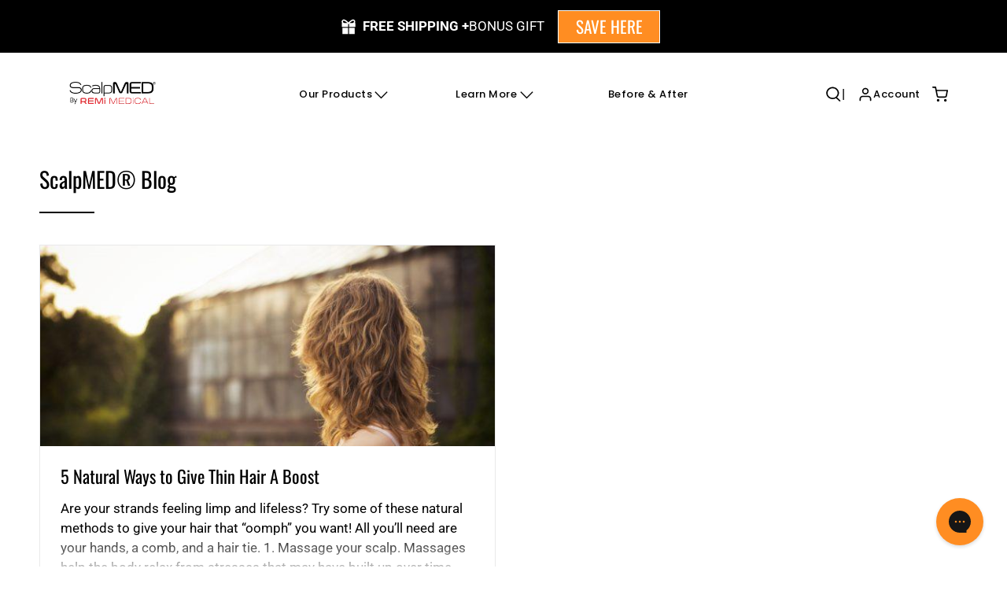

--- FILE ---
content_type: text/html; charset=utf-8
request_url: https://scalpmed.com/blogs/news/tagged/thickening-hair
body_size: 48855
content:


 <!doctype html>
<html lang="en">
<head> <!-- Google tag (gtag.js) -->
<script async src="https://www.googletagmanager.com/gtag/js?id=G-DNQB372DWD"></script>
<script>
  window.dataLayer = window.dataLayer || [];
  function gtag(){dataLayer.push(arguments);}
  gtag('js', new Date());

  gtag('config', 'G-DNQB372DWD');
</script>

<!-- Start of Booster Apps Seo-0.1--><title>Hair Loss and Regrowth Blog | Scalp Med® – Translation missing: en.general.meta.tags</title><meta name="google-site-verification" content="uwVkZmRhpGa-Cynx5NE6czFHfIEzWGBJ2-NLx3G6ruU" />
<meta name="description" content="Information, tips, and news about hair loss and hair regrowth direct from the Scalp Med® Team. Get the latest hair care advice, read success stories, understand why hair loss happens, and more." /><script type="application/ld+json">
  {
    "@context": "https://schema.org",
    "@type": "WebSite",
    "name": "ScalpMED® by REMi MEDiCAL",
    "url": "https://scalpmed.com",
    "potentialAction": {
      "@type": "SearchAction",
      "query-input": "required name=query",
      "target": "https://scalpmed.com/search?q={query}"
    }
  }
</script><script type="application/ld+json">
  {
    "@context": "https://schema.org",
    "@type": "Blog",
    "mainEntityOfPage": {"@type": "WebPage","@id": "https://scalpmed.com/blogs/news"},
    "publisher": {
      "@type": "Organization",
      "name": "ScalpMED® by REMi MEDiCAL",
      "description": ""
    },
    "url": "https://scalpmed.com/blogs/news",
    "name": "ScalpMED® Blog"
  }
</script>
<!-- end of Booster Apps SEO --> <meta name="google-site-verification" content="EOT2u6Q6r9iSLNoD2RyRWg4anUc2-ECCkzptQz6aJmI" /> <meta name="facebook-domain-verification" content="7cqu8222fzgbxiu0iy2zp4eojd215h" /> <script src="https://apxl.io/script.js"></script>
<script>
    apxlTag.config("e7e85bd3-c61b-4445-8d3d-d6e191f9c84b");
</script> <meta charset="utf-8"> <meta http-equiv="cleartype" content="on"> <meta name="robots" content="index,follow"> <meta name="viewport" content="width=device-width,initial-scale=1"> <meta name="theme-color" content="#ffffff"> <link rel="canonical" href="https://scalpmed.com/blogs/news/tagged/thickening-hair" /> <link rel="preconnect dns-prefetch" href="https://fonts.shopifycdn.com" /> <link rel="preconnect dns-prefetch" href="https://cdn.shopify.com" /> <link rel="preconnect dns-prefetch" href="https://v.shopify.com" /> <link rel="preconnect dns-prefetch" href="https://cdn.shopifycloud.com" /> <link href="//scalpmed.com/cdn/shop/t/95/assets/fancybox.css?v=30466120580444283401760527097" rel="stylesheet" type="text/css" media="all" /> <!-- Stylesheets for Flex "2.0.8" --> <link href="//scalpmed.com/cdn/shop/t/95/assets/styles.scss.css?v=38680840252350786141763503435" rel="stylesheet" type="text/css" media="all" /> <link href="//scalpmed.com/cdn/shop/t/95/assets/custom_bundle.css?v=60552916583769182911760527097" rel="stylesheet" type="text/css" media="all" /> <script>
    

Shopify = window.Shopify || {};


window.theme = {
  info: {
    name: "Flex",
    version: "2.0.8"
  }
}


Currency = window.Currency || {};
Currency.show_multiple_currencies = false;
Currency.shop_currency = "USD";
Currency.default_currency = "USD";
Currency.display_format = "money_with_currency_format";
Currency.money_format = "${{amount}} USD";
Currency.money_format_no_currency = "${{amount}}";
Currency.money_format_currency = "${{amount}} USD";
Currency.native_multi_currency = false;
Currency.iso_code = "USD";
Currency.symbol = "$";




Window.theme = {};
Window.theme.allCountryOptionTags = "\u003coption value=\"United States\" data-provinces=\"[[\u0026quot;Alabama\u0026quot;,\u0026quot;Alabama\u0026quot;],[\u0026quot;Alaska\u0026quot;,\u0026quot;Alaska\u0026quot;],[\u0026quot;American Samoa\u0026quot;,\u0026quot;American Samoa\u0026quot;],[\u0026quot;Arizona\u0026quot;,\u0026quot;Arizona\u0026quot;],[\u0026quot;Arkansas\u0026quot;,\u0026quot;Arkansas\u0026quot;],[\u0026quot;Armed Forces Americas\u0026quot;,\u0026quot;Armed Forces Americas\u0026quot;],[\u0026quot;Armed Forces Europe\u0026quot;,\u0026quot;Armed Forces Europe\u0026quot;],[\u0026quot;Armed Forces Pacific\u0026quot;,\u0026quot;Armed Forces Pacific\u0026quot;],[\u0026quot;California\u0026quot;,\u0026quot;California\u0026quot;],[\u0026quot;Colorado\u0026quot;,\u0026quot;Colorado\u0026quot;],[\u0026quot;Connecticut\u0026quot;,\u0026quot;Connecticut\u0026quot;],[\u0026quot;Delaware\u0026quot;,\u0026quot;Delaware\u0026quot;],[\u0026quot;District of Columbia\u0026quot;,\u0026quot;Washington DC\u0026quot;],[\u0026quot;Federated States of Micronesia\u0026quot;,\u0026quot;Micronesia\u0026quot;],[\u0026quot;Florida\u0026quot;,\u0026quot;Florida\u0026quot;],[\u0026quot;Georgia\u0026quot;,\u0026quot;Georgia\u0026quot;],[\u0026quot;Guam\u0026quot;,\u0026quot;Guam\u0026quot;],[\u0026quot;Hawaii\u0026quot;,\u0026quot;Hawaii\u0026quot;],[\u0026quot;Idaho\u0026quot;,\u0026quot;Idaho\u0026quot;],[\u0026quot;Illinois\u0026quot;,\u0026quot;Illinois\u0026quot;],[\u0026quot;Indiana\u0026quot;,\u0026quot;Indiana\u0026quot;],[\u0026quot;Iowa\u0026quot;,\u0026quot;Iowa\u0026quot;],[\u0026quot;Kansas\u0026quot;,\u0026quot;Kansas\u0026quot;],[\u0026quot;Kentucky\u0026quot;,\u0026quot;Kentucky\u0026quot;],[\u0026quot;Louisiana\u0026quot;,\u0026quot;Louisiana\u0026quot;],[\u0026quot;Maine\u0026quot;,\u0026quot;Maine\u0026quot;],[\u0026quot;Marshall Islands\u0026quot;,\u0026quot;Marshall Islands\u0026quot;],[\u0026quot;Maryland\u0026quot;,\u0026quot;Maryland\u0026quot;],[\u0026quot;Massachusetts\u0026quot;,\u0026quot;Massachusetts\u0026quot;],[\u0026quot;Michigan\u0026quot;,\u0026quot;Michigan\u0026quot;],[\u0026quot;Minnesota\u0026quot;,\u0026quot;Minnesota\u0026quot;],[\u0026quot;Mississippi\u0026quot;,\u0026quot;Mississippi\u0026quot;],[\u0026quot;Missouri\u0026quot;,\u0026quot;Missouri\u0026quot;],[\u0026quot;Montana\u0026quot;,\u0026quot;Montana\u0026quot;],[\u0026quot;Nebraska\u0026quot;,\u0026quot;Nebraska\u0026quot;],[\u0026quot;Nevada\u0026quot;,\u0026quot;Nevada\u0026quot;],[\u0026quot;New Hampshire\u0026quot;,\u0026quot;New Hampshire\u0026quot;],[\u0026quot;New Jersey\u0026quot;,\u0026quot;New Jersey\u0026quot;],[\u0026quot;New Mexico\u0026quot;,\u0026quot;New Mexico\u0026quot;],[\u0026quot;New York\u0026quot;,\u0026quot;New York\u0026quot;],[\u0026quot;North Carolina\u0026quot;,\u0026quot;North Carolina\u0026quot;],[\u0026quot;North Dakota\u0026quot;,\u0026quot;North Dakota\u0026quot;],[\u0026quot;Northern Mariana Islands\u0026quot;,\u0026quot;Northern Mariana Islands\u0026quot;],[\u0026quot;Ohio\u0026quot;,\u0026quot;Ohio\u0026quot;],[\u0026quot;Oklahoma\u0026quot;,\u0026quot;Oklahoma\u0026quot;],[\u0026quot;Oregon\u0026quot;,\u0026quot;Oregon\u0026quot;],[\u0026quot;Palau\u0026quot;,\u0026quot;Palau\u0026quot;],[\u0026quot;Pennsylvania\u0026quot;,\u0026quot;Pennsylvania\u0026quot;],[\u0026quot;Puerto Rico\u0026quot;,\u0026quot;Puerto Rico\u0026quot;],[\u0026quot;Rhode Island\u0026quot;,\u0026quot;Rhode Island\u0026quot;],[\u0026quot;South Carolina\u0026quot;,\u0026quot;South Carolina\u0026quot;],[\u0026quot;South Dakota\u0026quot;,\u0026quot;South Dakota\u0026quot;],[\u0026quot;Tennessee\u0026quot;,\u0026quot;Tennessee\u0026quot;],[\u0026quot;Texas\u0026quot;,\u0026quot;Texas\u0026quot;],[\u0026quot;Utah\u0026quot;,\u0026quot;Utah\u0026quot;],[\u0026quot;Vermont\u0026quot;,\u0026quot;Vermont\u0026quot;],[\u0026quot;Virgin Islands\u0026quot;,\u0026quot;U.S. Virgin Islands\u0026quot;],[\u0026quot;Virginia\u0026quot;,\u0026quot;Virginia\u0026quot;],[\u0026quot;Washington\u0026quot;,\u0026quot;Washington\u0026quot;],[\u0026quot;West Virginia\u0026quot;,\u0026quot;West Virginia\u0026quot;],[\u0026quot;Wisconsin\u0026quot;,\u0026quot;Wisconsin\u0026quot;],[\u0026quot;Wyoming\u0026quot;,\u0026quot;Wyoming\u0026quot;]]\"\u003eUnited States\u003c\/option\u003e\n\u003coption value=\"Canada\" data-provinces=\"[[\u0026quot;Alberta\u0026quot;,\u0026quot;Alberta\u0026quot;],[\u0026quot;British Columbia\u0026quot;,\u0026quot;British Columbia\u0026quot;],[\u0026quot;Manitoba\u0026quot;,\u0026quot;Manitoba\u0026quot;],[\u0026quot;New Brunswick\u0026quot;,\u0026quot;New Brunswick\u0026quot;],[\u0026quot;Newfoundland and Labrador\u0026quot;,\u0026quot;Newfoundland and Labrador\u0026quot;],[\u0026quot;Northwest Territories\u0026quot;,\u0026quot;Northwest Territories\u0026quot;],[\u0026quot;Nova Scotia\u0026quot;,\u0026quot;Nova Scotia\u0026quot;],[\u0026quot;Nunavut\u0026quot;,\u0026quot;Nunavut\u0026quot;],[\u0026quot;Ontario\u0026quot;,\u0026quot;Ontario\u0026quot;],[\u0026quot;Prince Edward Island\u0026quot;,\u0026quot;Prince Edward Island\u0026quot;],[\u0026quot;Quebec\u0026quot;,\u0026quot;Quebec\u0026quot;],[\u0026quot;Saskatchewan\u0026quot;,\u0026quot;Saskatchewan\u0026quot;],[\u0026quot;Yukon\u0026quot;,\u0026quot;Yukon\u0026quot;]]\"\u003eCanada\u003c\/option\u003e\n\u003coption value=\"---\" data-provinces=\"[]\"\u003e---\u003c\/option\u003e\n\u003coption value=\"Afghanistan\" data-provinces=\"[]\"\u003eAfghanistan\u003c\/option\u003e\n\u003coption value=\"Aland Islands\" data-provinces=\"[]\"\u003eÅland Islands\u003c\/option\u003e\n\u003coption value=\"Albania\" data-provinces=\"[]\"\u003eAlbania\u003c\/option\u003e\n\u003coption value=\"Algeria\" data-provinces=\"[]\"\u003eAlgeria\u003c\/option\u003e\n\u003coption value=\"Andorra\" data-provinces=\"[]\"\u003eAndorra\u003c\/option\u003e\n\u003coption value=\"Angola\" data-provinces=\"[]\"\u003eAngola\u003c\/option\u003e\n\u003coption value=\"Anguilla\" data-provinces=\"[]\"\u003eAnguilla\u003c\/option\u003e\n\u003coption value=\"Antigua And Barbuda\" data-provinces=\"[]\"\u003eAntigua \u0026 Barbuda\u003c\/option\u003e\n\u003coption value=\"Argentina\" data-provinces=\"[[\u0026quot;Buenos Aires\u0026quot;,\u0026quot;Buenos Aires Province\u0026quot;],[\u0026quot;Catamarca\u0026quot;,\u0026quot;Catamarca\u0026quot;],[\u0026quot;Chaco\u0026quot;,\u0026quot;Chaco\u0026quot;],[\u0026quot;Chubut\u0026quot;,\u0026quot;Chubut\u0026quot;],[\u0026quot;Ciudad Autónoma de Buenos Aires\u0026quot;,\u0026quot;Buenos Aires (Autonomous City)\u0026quot;],[\u0026quot;Corrientes\u0026quot;,\u0026quot;Corrientes\u0026quot;],[\u0026quot;Córdoba\u0026quot;,\u0026quot;Córdoba\u0026quot;],[\u0026quot;Entre Ríos\u0026quot;,\u0026quot;Entre Ríos\u0026quot;],[\u0026quot;Formosa\u0026quot;,\u0026quot;Formosa\u0026quot;],[\u0026quot;Jujuy\u0026quot;,\u0026quot;Jujuy\u0026quot;],[\u0026quot;La Pampa\u0026quot;,\u0026quot;La Pampa\u0026quot;],[\u0026quot;La Rioja\u0026quot;,\u0026quot;La Rioja\u0026quot;],[\u0026quot;Mendoza\u0026quot;,\u0026quot;Mendoza\u0026quot;],[\u0026quot;Misiones\u0026quot;,\u0026quot;Misiones\u0026quot;],[\u0026quot;Neuquén\u0026quot;,\u0026quot;Neuquén\u0026quot;],[\u0026quot;Río Negro\u0026quot;,\u0026quot;Río Negro\u0026quot;],[\u0026quot;Salta\u0026quot;,\u0026quot;Salta\u0026quot;],[\u0026quot;San Juan\u0026quot;,\u0026quot;San Juan\u0026quot;],[\u0026quot;San Luis\u0026quot;,\u0026quot;San Luis\u0026quot;],[\u0026quot;Santa Cruz\u0026quot;,\u0026quot;Santa Cruz\u0026quot;],[\u0026quot;Santa Fe\u0026quot;,\u0026quot;Santa Fe\u0026quot;],[\u0026quot;Santiago Del Estero\u0026quot;,\u0026quot;Santiago del Estero\u0026quot;],[\u0026quot;Tierra Del Fuego\u0026quot;,\u0026quot;Tierra del Fuego\u0026quot;],[\u0026quot;Tucumán\u0026quot;,\u0026quot;Tucumán\u0026quot;]]\"\u003eArgentina\u003c\/option\u003e\n\u003coption value=\"Armenia\" data-provinces=\"[]\"\u003eArmenia\u003c\/option\u003e\n\u003coption value=\"Aruba\" data-provinces=\"[]\"\u003eAruba\u003c\/option\u003e\n\u003coption value=\"Ascension Island\" data-provinces=\"[]\"\u003eAscension Island\u003c\/option\u003e\n\u003coption value=\"Australia\" data-provinces=\"[[\u0026quot;Australian Capital Territory\u0026quot;,\u0026quot;Australian Capital Territory\u0026quot;],[\u0026quot;New South Wales\u0026quot;,\u0026quot;New South Wales\u0026quot;],[\u0026quot;Northern Territory\u0026quot;,\u0026quot;Northern Territory\u0026quot;],[\u0026quot;Queensland\u0026quot;,\u0026quot;Queensland\u0026quot;],[\u0026quot;South Australia\u0026quot;,\u0026quot;South Australia\u0026quot;],[\u0026quot;Tasmania\u0026quot;,\u0026quot;Tasmania\u0026quot;],[\u0026quot;Victoria\u0026quot;,\u0026quot;Victoria\u0026quot;],[\u0026quot;Western Australia\u0026quot;,\u0026quot;Western Australia\u0026quot;]]\"\u003eAustralia\u003c\/option\u003e\n\u003coption value=\"Austria\" data-provinces=\"[]\"\u003eAustria\u003c\/option\u003e\n\u003coption value=\"Azerbaijan\" data-provinces=\"[]\"\u003eAzerbaijan\u003c\/option\u003e\n\u003coption value=\"Bahamas\" data-provinces=\"[]\"\u003eBahamas\u003c\/option\u003e\n\u003coption value=\"Bahrain\" data-provinces=\"[]\"\u003eBahrain\u003c\/option\u003e\n\u003coption value=\"Bangladesh\" data-provinces=\"[]\"\u003eBangladesh\u003c\/option\u003e\n\u003coption value=\"Barbados\" data-provinces=\"[]\"\u003eBarbados\u003c\/option\u003e\n\u003coption value=\"Belarus\" data-provinces=\"[]\"\u003eBelarus\u003c\/option\u003e\n\u003coption value=\"Belgium\" data-provinces=\"[]\"\u003eBelgium\u003c\/option\u003e\n\u003coption value=\"Belize\" data-provinces=\"[]\"\u003eBelize\u003c\/option\u003e\n\u003coption value=\"Benin\" data-provinces=\"[]\"\u003eBenin\u003c\/option\u003e\n\u003coption value=\"Bermuda\" data-provinces=\"[]\"\u003eBermuda\u003c\/option\u003e\n\u003coption value=\"Bhutan\" data-provinces=\"[]\"\u003eBhutan\u003c\/option\u003e\n\u003coption value=\"Bolivia\" data-provinces=\"[]\"\u003eBolivia\u003c\/option\u003e\n\u003coption value=\"Bosnia And Herzegovina\" data-provinces=\"[]\"\u003eBosnia \u0026 Herzegovina\u003c\/option\u003e\n\u003coption value=\"Botswana\" data-provinces=\"[]\"\u003eBotswana\u003c\/option\u003e\n\u003coption value=\"Brazil\" data-provinces=\"[[\u0026quot;Acre\u0026quot;,\u0026quot;Acre\u0026quot;],[\u0026quot;Alagoas\u0026quot;,\u0026quot;Alagoas\u0026quot;],[\u0026quot;Amapá\u0026quot;,\u0026quot;Amapá\u0026quot;],[\u0026quot;Amazonas\u0026quot;,\u0026quot;Amazonas\u0026quot;],[\u0026quot;Bahia\u0026quot;,\u0026quot;Bahia\u0026quot;],[\u0026quot;Ceará\u0026quot;,\u0026quot;Ceará\u0026quot;],[\u0026quot;Distrito Federal\u0026quot;,\u0026quot;Federal District\u0026quot;],[\u0026quot;Espírito Santo\u0026quot;,\u0026quot;Espírito Santo\u0026quot;],[\u0026quot;Goiás\u0026quot;,\u0026quot;Goiás\u0026quot;],[\u0026quot;Maranhão\u0026quot;,\u0026quot;Maranhão\u0026quot;],[\u0026quot;Mato Grosso\u0026quot;,\u0026quot;Mato Grosso\u0026quot;],[\u0026quot;Mato Grosso do Sul\u0026quot;,\u0026quot;Mato Grosso do Sul\u0026quot;],[\u0026quot;Minas Gerais\u0026quot;,\u0026quot;Minas Gerais\u0026quot;],[\u0026quot;Paraná\u0026quot;,\u0026quot;Paraná\u0026quot;],[\u0026quot;Paraíba\u0026quot;,\u0026quot;Paraíba\u0026quot;],[\u0026quot;Pará\u0026quot;,\u0026quot;Pará\u0026quot;],[\u0026quot;Pernambuco\u0026quot;,\u0026quot;Pernambuco\u0026quot;],[\u0026quot;Piauí\u0026quot;,\u0026quot;Piauí\u0026quot;],[\u0026quot;Rio Grande do Norte\u0026quot;,\u0026quot;Rio Grande do Norte\u0026quot;],[\u0026quot;Rio Grande do Sul\u0026quot;,\u0026quot;Rio Grande do Sul\u0026quot;],[\u0026quot;Rio de Janeiro\u0026quot;,\u0026quot;Rio de Janeiro\u0026quot;],[\u0026quot;Rondônia\u0026quot;,\u0026quot;Rondônia\u0026quot;],[\u0026quot;Roraima\u0026quot;,\u0026quot;Roraima\u0026quot;],[\u0026quot;Santa Catarina\u0026quot;,\u0026quot;Santa Catarina\u0026quot;],[\u0026quot;Sergipe\u0026quot;,\u0026quot;Sergipe\u0026quot;],[\u0026quot;São Paulo\u0026quot;,\u0026quot;São Paulo\u0026quot;],[\u0026quot;Tocantins\u0026quot;,\u0026quot;Tocantins\u0026quot;]]\"\u003eBrazil\u003c\/option\u003e\n\u003coption value=\"British Indian Ocean Territory\" data-provinces=\"[]\"\u003eBritish Indian Ocean Territory\u003c\/option\u003e\n\u003coption value=\"Virgin Islands, British\" data-provinces=\"[]\"\u003eBritish Virgin Islands\u003c\/option\u003e\n\u003coption value=\"Brunei\" data-provinces=\"[]\"\u003eBrunei\u003c\/option\u003e\n\u003coption value=\"Bulgaria\" data-provinces=\"[]\"\u003eBulgaria\u003c\/option\u003e\n\u003coption value=\"Burkina Faso\" data-provinces=\"[]\"\u003eBurkina Faso\u003c\/option\u003e\n\u003coption value=\"Burundi\" data-provinces=\"[]\"\u003eBurundi\u003c\/option\u003e\n\u003coption value=\"Cambodia\" data-provinces=\"[]\"\u003eCambodia\u003c\/option\u003e\n\u003coption value=\"Republic of Cameroon\" data-provinces=\"[]\"\u003eCameroon\u003c\/option\u003e\n\u003coption value=\"Canada\" data-provinces=\"[[\u0026quot;Alberta\u0026quot;,\u0026quot;Alberta\u0026quot;],[\u0026quot;British Columbia\u0026quot;,\u0026quot;British Columbia\u0026quot;],[\u0026quot;Manitoba\u0026quot;,\u0026quot;Manitoba\u0026quot;],[\u0026quot;New Brunswick\u0026quot;,\u0026quot;New Brunswick\u0026quot;],[\u0026quot;Newfoundland and Labrador\u0026quot;,\u0026quot;Newfoundland and Labrador\u0026quot;],[\u0026quot;Northwest Territories\u0026quot;,\u0026quot;Northwest Territories\u0026quot;],[\u0026quot;Nova Scotia\u0026quot;,\u0026quot;Nova Scotia\u0026quot;],[\u0026quot;Nunavut\u0026quot;,\u0026quot;Nunavut\u0026quot;],[\u0026quot;Ontario\u0026quot;,\u0026quot;Ontario\u0026quot;],[\u0026quot;Prince Edward Island\u0026quot;,\u0026quot;Prince Edward Island\u0026quot;],[\u0026quot;Quebec\u0026quot;,\u0026quot;Quebec\u0026quot;],[\u0026quot;Saskatchewan\u0026quot;,\u0026quot;Saskatchewan\u0026quot;],[\u0026quot;Yukon\u0026quot;,\u0026quot;Yukon\u0026quot;]]\"\u003eCanada\u003c\/option\u003e\n\u003coption value=\"Cape Verde\" data-provinces=\"[]\"\u003eCape Verde\u003c\/option\u003e\n\u003coption value=\"Caribbean Netherlands\" data-provinces=\"[]\"\u003eCaribbean Netherlands\u003c\/option\u003e\n\u003coption value=\"Cayman Islands\" data-provinces=\"[]\"\u003eCayman Islands\u003c\/option\u003e\n\u003coption value=\"Central African Republic\" data-provinces=\"[]\"\u003eCentral African Republic\u003c\/option\u003e\n\u003coption value=\"Chad\" data-provinces=\"[]\"\u003eChad\u003c\/option\u003e\n\u003coption value=\"Chile\" data-provinces=\"[[\u0026quot;Antofagasta\u0026quot;,\u0026quot;Antofagasta\u0026quot;],[\u0026quot;Araucanía\u0026quot;,\u0026quot;Araucanía\u0026quot;],[\u0026quot;Arica and Parinacota\u0026quot;,\u0026quot;Arica y Parinacota\u0026quot;],[\u0026quot;Atacama\u0026quot;,\u0026quot;Atacama\u0026quot;],[\u0026quot;Aysén\u0026quot;,\u0026quot;Aysén\u0026quot;],[\u0026quot;Biobío\u0026quot;,\u0026quot;Bío Bío\u0026quot;],[\u0026quot;Coquimbo\u0026quot;,\u0026quot;Coquimbo\u0026quot;],[\u0026quot;Los Lagos\u0026quot;,\u0026quot;Los Lagos\u0026quot;],[\u0026quot;Los Ríos\u0026quot;,\u0026quot;Los Ríos\u0026quot;],[\u0026quot;Magallanes\u0026quot;,\u0026quot;Magallanes Region\u0026quot;],[\u0026quot;Maule\u0026quot;,\u0026quot;Maule\u0026quot;],[\u0026quot;O\u0026#39;Higgins\u0026quot;,\u0026quot;Libertador General Bernardo O’Higgins\u0026quot;],[\u0026quot;Santiago\u0026quot;,\u0026quot;Santiago Metropolitan\u0026quot;],[\u0026quot;Tarapacá\u0026quot;,\u0026quot;Tarapacá\u0026quot;],[\u0026quot;Valparaíso\u0026quot;,\u0026quot;Valparaíso\u0026quot;],[\u0026quot;Ñuble\u0026quot;,\u0026quot;Ñuble\u0026quot;]]\"\u003eChile\u003c\/option\u003e\n\u003coption value=\"China\" data-provinces=\"[[\u0026quot;Anhui\u0026quot;,\u0026quot;Anhui\u0026quot;],[\u0026quot;Beijing\u0026quot;,\u0026quot;Beijing\u0026quot;],[\u0026quot;Chongqing\u0026quot;,\u0026quot;Chongqing\u0026quot;],[\u0026quot;Fujian\u0026quot;,\u0026quot;Fujian\u0026quot;],[\u0026quot;Gansu\u0026quot;,\u0026quot;Gansu\u0026quot;],[\u0026quot;Guangdong\u0026quot;,\u0026quot;Guangdong\u0026quot;],[\u0026quot;Guangxi\u0026quot;,\u0026quot;Guangxi\u0026quot;],[\u0026quot;Guizhou\u0026quot;,\u0026quot;Guizhou\u0026quot;],[\u0026quot;Hainan\u0026quot;,\u0026quot;Hainan\u0026quot;],[\u0026quot;Hebei\u0026quot;,\u0026quot;Hebei\u0026quot;],[\u0026quot;Heilongjiang\u0026quot;,\u0026quot;Heilongjiang\u0026quot;],[\u0026quot;Henan\u0026quot;,\u0026quot;Henan\u0026quot;],[\u0026quot;Hubei\u0026quot;,\u0026quot;Hubei\u0026quot;],[\u0026quot;Hunan\u0026quot;,\u0026quot;Hunan\u0026quot;],[\u0026quot;Inner Mongolia\u0026quot;,\u0026quot;Inner Mongolia\u0026quot;],[\u0026quot;Jiangsu\u0026quot;,\u0026quot;Jiangsu\u0026quot;],[\u0026quot;Jiangxi\u0026quot;,\u0026quot;Jiangxi\u0026quot;],[\u0026quot;Jilin\u0026quot;,\u0026quot;Jilin\u0026quot;],[\u0026quot;Liaoning\u0026quot;,\u0026quot;Liaoning\u0026quot;],[\u0026quot;Ningxia\u0026quot;,\u0026quot;Ningxia\u0026quot;],[\u0026quot;Qinghai\u0026quot;,\u0026quot;Qinghai\u0026quot;],[\u0026quot;Shaanxi\u0026quot;,\u0026quot;Shaanxi\u0026quot;],[\u0026quot;Shandong\u0026quot;,\u0026quot;Shandong\u0026quot;],[\u0026quot;Shanghai\u0026quot;,\u0026quot;Shanghai\u0026quot;],[\u0026quot;Shanxi\u0026quot;,\u0026quot;Shanxi\u0026quot;],[\u0026quot;Sichuan\u0026quot;,\u0026quot;Sichuan\u0026quot;],[\u0026quot;Tianjin\u0026quot;,\u0026quot;Tianjin\u0026quot;],[\u0026quot;Xinjiang\u0026quot;,\u0026quot;Xinjiang\u0026quot;],[\u0026quot;Xizang\u0026quot;,\u0026quot;Tibet\u0026quot;],[\u0026quot;Yunnan\u0026quot;,\u0026quot;Yunnan\u0026quot;],[\u0026quot;Zhejiang\u0026quot;,\u0026quot;Zhejiang\u0026quot;]]\"\u003eChina\u003c\/option\u003e\n\u003coption value=\"Christmas Island\" data-provinces=\"[]\"\u003eChristmas Island\u003c\/option\u003e\n\u003coption value=\"Cocos (Keeling) Islands\" data-provinces=\"[]\"\u003eCocos (Keeling) Islands\u003c\/option\u003e\n\u003coption value=\"Colombia\" data-provinces=\"[[\u0026quot;Amazonas\u0026quot;,\u0026quot;Amazonas\u0026quot;],[\u0026quot;Antioquia\u0026quot;,\u0026quot;Antioquia\u0026quot;],[\u0026quot;Arauca\u0026quot;,\u0026quot;Arauca\u0026quot;],[\u0026quot;Atlántico\u0026quot;,\u0026quot;Atlántico\u0026quot;],[\u0026quot;Bogotá, D.C.\u0026quot;,\u0026quot;Capital District\u0026quot;],[\u0026quot;Bolívar\u0026quot;,\u0026quot;Bolívar\u0026quot;],[\u0026quot;Boyacá\u0026quot;,\u0026quot;Boyacá\u0026quot;],[\u0026quot;Caldas\u0026quot;,\u0026quot;Caldas\u0026quot;],[\u0026quot;Caquetá\u0026quot;,\u0026quot;Caquetá\u0026quot;],[\u0026quot;Casanare\u0026quot;,\u0026quot;Casanare\u0026quot;],[\u0026quot;Cauca\u0026quot;,\u0026quot;Cauca\u0026quot;],[\u0026quot;Cesar\u0026quot;,\u0026quot;Cesar\u0026quot;],[\u0026quot;Chocó\u0026quot;,\u0026quot;Chocó\u0026quot;],[\u0026quot;Cundinamarca\u0026quot;,\u0026quot;Cundinamarca\u0026quot;],[\u0026quot;Córdoba\u0026quot;,\u0026quot;Córdoba\u0026quot;],[\u0026quot;Guainía\u0026quot;,\u0026quot;Guainía\u0026quot;],[\u0026quot;Guaviare\u0026quot;,\u0026quot;Guaviare\u0026quot;],[\u0026quot;Huila\u0026quot;,\u0026quot;Huila\u0026quot;],[\u0026quot;La Guajira\u0026quot;,\u0026quot;La Guajira\u0026quot;],[\u0026quot;Magdalena\u0026quot;,\u0026quot;Magdalena\u0026quot;],[\u0026quot;Meta\u0026quot;,\u0026quot;Meta\u0026quot;],[\u0026quot;Nariño\u0026quot;,\u0026quot;Nariño\u0026quot;],[\u0026quot;Norte de Santander\u0026quot;,\u0026quot;Norte de Santander\u0026quot;],[\u0026quot;Putumayo\u0026quot;,\u0026quot;Putumayo\u0026quot;],[\u0026quot;Quindío\u0026quot;,\u0026quot;Quindío\u0026quot;],[\u0026quot;Risaralda\u0026quot;,\u0026quot;Risaralda\u0026quot;],[\u0026quot;San Andrés, Providencia y Santa Catalina\u0026quot;,\u0026quot;San Andrés \\u0026 Providencia\u0026quot;],[\u0026quot;Santander\u0026quot;,\u0026quot;Santander\u0026quot;],[\u0026quot;Sucre\u0026quot;,\u0026quot;Sucre\u0026quot;],[\u0026quot;Tolima\u0026quot;,\u0026quot;Tolima\u0026quot;],[\u0026quot;Valle del Cauca\u0026quot;,\u0026quot;Valle del Cauca\u0026quot;],[\u0026quot;Vaupés\u0026quot;,\u0026quot;Vaupés\u0026quot;],[\u0026quot;Vichada\u0026quot;,\u0026quot;Vichada\u0026quot;]]\"\u003eColombia\u003c\/option\u003e\n\u003coption value=\"Comoros\" data-provinces=\"[]\"\u003eComoros\u003c\/option\u003e\n\u003coption value=\"Congo\" data-provinces=\"[]\"\u003eCongo - Brazzaville\u003c\/option\u003e\n\u003coption value=\"Congo, The Democratic Republic Of The\" data-provinces=\"[]\"\u003eCongo - Kinshasa\u003c\/option\u003e\n\u003coption value=\"Cook Islands\" data-provinces=\"[]\"\u003eCook Islands\u003c\/option\u003e\n\u003coption value=\"Costa Rica\" data-provinces=\"[[\u0026quot;Alajuela\u0026quot;,\u0026quot;Alajuela\u0026quot;],[\u0026quot;Cartago\u0026quot;,\u0026quot;Cartago\u0026quot;],[\u0026quot;Guanacaste\u0026quot;,\u0026quot;Guanacaste\u0026quot;],[\u0026quot;Heredia\u0026quot;,\u0026quot;Heredia\u0026quot;],[\u0026quot;Limón\u0026quot;,\u0026quot;Limón\u0026quot;],[\u0026quot;Puntarenas\u0026quot;,\u0026quot;Puntarenas\u0026quot;],[\u0026quot;San José\u0026quot;,\u0026quot;San José\u0026quot;]]\"\u003eCosta Rica\u003c\/option\u003e\n\u003coption value=\"Croatia\" data-provinces=\"[]\"\u003eCroatia\u003c\/option\u003e\n\u003coption value=\"Curaçao\" data-provinces=\"[]\"\u003eCuraçao\u003c\/option\u003e\n\u003coption value=\"Cyprus\" data-provinces=\"[]\"\u003eCyprus\u003c\/option\u003e\n\u003coption value=\"Czech Republic\" data-provinces=\"[]\"\u003eCzechia\u003c\/option\u003e\n\u003coption value=\"Côte d'Ivoire\" data-provinces=\"[]\"\u003eCôte d’Ivoire\u003c\/option\u003e\n\u003coption value=\"Denmark\" data-provinces=\"[]\"\u003eDenmark\u003c\/option\u003e\n\u003coption value=\"Djibouti\" data-provinces=\"[]\"\u003eDjibouti\u003c\/option\u003e\n\u003coption value=\"Dominica\" data-provinces=\"[]\"\u003eDominica\u003c\/option\u003e\n\u003coption value=\"Dominican Republic\" data-provinces=\"[]\"\u003eDominican Republic\u003c\/option\u003e\n\u003coption value=\"Ecuador\" data-provinces=\"[]\"\u003eEcuador\u003c\/option\u003e\n\u003coption value=\"Egypt\" data-provinces=\"[[\u0026quot;6th of October\u0026quot;,\u0026quot;6th of October\u0026quot;],[\u0026quot;Al Sharqia\u0026quot;,\u0026quot;Al Sharqia\u0026quot;],[\u0026quot;Alexandria\u0026quot;,\u0026quot;Alexandria\u0026quot;],[\u0026quot;Aswan\u0026quot;,\u0026quot;Aswan\u0026quot;],[\u0026quot;Asyut\u0026quot;,\u0026quot;Asyut\u0026quot;],[\u0026quot;Beheira\u0026quot;,\u0026quot;Beheira\u0026quot;],[\u0026quot;Beni Suef\u0026quot;,\u0026quot;Beni Suef\u0026quot;],[\u0026quot;Cairo\u0026quot;,\u0026quot;Cairo\u0026quot;],[\u0026quot;Dakahlia\u0026quot;,\u0026quot;Dakahlia\u0026quot;],[\u0026quot;Damietta\u0026quot;,\u0026quot;Damietta\u0026quot;],[\u0026quot;Faiyum\u0026quot;,\u0026quot;Faiyum\u0026quot;],[\u0026quot;Gharbia\u0026quot;,\u0026quot;Gharbia\u0026quot;],[\u0026quot;Giza\u0026quot;,\u0026quot;Giza\u0026quot;],[\u0026quot;Helwan\u0026quot;,\u0026quot;Helwan\u0026quot;],[\u0026quot;Ismailia\u0026quot;,\u0026quot;Ismailia\u0026quot;],[\u0026quot;Kafr el-Sheikh\u0026quot;,\u0026quot;Kafr el-Sheikh\u0026quot;],[\u0026quot;Luxor\u0026quot;,\u0026quot;Luxor\u0026quot;],[\u0026quot;Matrouh\u0026quot;,\u0026quot;Matrouh\u0026quot;],[\u0026quot;Minya\u0026quot;,\u0026quot;Minya\u0026quot;],[\u0026quot;Monufia\u0026quot;,\u0026quot;Monufia\u0026quot;],[\u0026quot;New Valley\u0026quot;,\u0026quot;New Valley\u0026quot;],[\u0026quot;North Sinai\u0026quot;,\u0026quot;North Sinai\u0026quot;],[\u0026quot;Port Said\u0026quot;,\u0026quot;Port Said\u0026quot;],[\u0026quot;Qalyubia\u0026quot;,\u0026quot;Qalyubia\u0026quot;],[\u0026quot;Qena\u0026quot;,\u0026quot;Qena\u0026quot;],[\u0026quot;Red Sea\u0026quot;,\u0026quot;Red Sea\u0026quot;],[\u0026quot;Sohag\u0026quot;,\u0026quot;Sohag\u0026quot;],[\u0026quot;South Sinai\u0026quot;,\u0026quot;South Sinai\u0026quot;],[\u0026quot;Suez\u0026quot;,\u0026quot;Suez\u0026quot;]]\"\u003eEgypt\u003c\/option\u003e\n\u003coption value=\"El Salvador\" data-provinces=\"[[\u0026quot;Ahuachapán\u0026quot;,\u0026quot;Ahuachapán\u0026quot;],[\u0026quot;Cabañas\u0026quot;,\u0026quot;Cabañas\u0026quot;],[\u0026quot;Chalatenango\u0026quot;,\u0026quot;Chalatenango\u0026quot;],[\u0026quot;Cuscatlán\u0026quot;,\u0026quot;Cuscatlán\u0026quot;],[\u0026quot;La Libertad\u0026quot;,\u0026quot;La Libertad\u0026quot;],[\u0026quot;La Paz\u0026quot;,\u0026quot;La Paz\u0026quot;],[\u0026quot;La Unión\u0026quot;,\u0026quot;La Unión\u0026quot;],[\u0026quot;Morazán\u0026quot;,\u0026quot;Morazán\u0026quot;],[\u0026quot;San Miguel\u0026quot;,\u0026quot;San Miguel\u0026quot;],[\u0026quot;San Salvador\u0026quot;,\u0026quot;San Salvador\u0026quot;],[\u0026quot;San Vicente\u0026quot;,\u0026quot;San Vicente\u0026quot;],[\u0026quot;Santa Ana\u0026quot;,\u0026quot;Santa Ana\u0026quot;],[\u0026quot;Sonsonate\u0026quot;,\u0026quot;Sonsonate\u0026quot;],[\u0026quot;Usulután\u0026quot;,\u0026quot;Usulután\u0026quot;]]\"\u003eEl Salvador\u003c\/option\u003e\n\u003coption value=\"Equatorial Guinea\" data-provinces=\"[]\"\u003eEquatorial Guinea\u003c\/option\u003e\n\u003coption value=\"Eritrea\" data-provinces=\"[]\"\u003eEritrea\u003c\/option\u003e\n\u003coption value=\"Estonia\" data-provinces=\"[]\"\u003eEstonia\u003c\/option\u003e\n\u003coption value=\"Eswatini\" data-provinces=\"[]\"\u003eEswatini\u003c\/option\u003e\n\u003coption value=\"Ethiopia\" data-provinces=\"[]\"\u003eEthiopia\u003c\/option\u003e\n\u003coption value=\"Falkland Islands (Malvinas)\" data-provinces=\"[]\"\u003eFalkland Islands\u003c\/option\u003e\n\u003coption value=\"Faroe Islands\" data-provinces=\"[]\"\u003eFaroe Islands\u003c\/option\u003e\n\u003coption value=\"Fiji\" data-provinces=\"[]\"\u003eFiji\u003c\/option\u003e\n\u003coption value=\"Finland\" data-provinces=\"[]\"\u003eFinland\u003c\/option\u003e\n\u003coption value=\"France\" data-provinces=\"[]\"\u003eFrance\u003c\/option\u003e\n\u003coption value=\"French Guiana\" data-provinces=\"[]\"\u003eFrench Guiana\u003c\/option\u003e\n\u003coption value=\"French Polynesia\" data-provinces=\"[]\"\u003eFrench Polynesia\u003c\/option\u003e\n\u003coption value=\"French Southern Territories\" data-provinces=\"[]\"\u003eFrench Southern Territories\u003c\/option\u003e\n\u003coption value=\"Gabon\" data-provinces=\"[]\"\u003eGabon\u003c\/option\u003e\n\u003coption value=\"Gambia\" data-provinces=\"[]\"\u003eGambia\u003c\/option\u003e\n\u003coption value=\"Georgia\" data-provinces=\"[]\"\u003eGeorgia\u003c\/option\u003e\n\u003coption value=\"Germany\" data-provinces=\"[]\"\u003eGermany\u003c\/option\u003e\n\u003coption value=\"Ghana\" data-provinces=\"[]\"\u003eGhana\u003c\/option\u003e\n\u003coption value=\"Gibraltar\" data-provinces=\"[]\"\u003eGibraltar\u003c\/option\u003e\n\u003coption value=\"Greece\" data-provinces=\"[]\"\u003eGreece\u003c\/option\u003e\n\u003coption value=\"Greenland\" data-provinces=\"[]\"\u003eGreenland\u003c\/option\u003e\n\u003coption value=\"Grenada\" data-provinces=\"[]\"\u003eGrenada\u003c\/option\u003e\n\u003coption value=\"Guadeloupe\" data-provinces=\"[]\"\u003eGuadeloupe\u003c\/option\u003e\n\u003coption value=\"Guatemala\" data-provinces=\"[[\u0026quot;Alta Verapaz\u0026quot;,\u0026quot;Alta Verapaz\u0026quot;],[\u0026quot;Baja Verapaz\u0026quot;,\u0026quot;Baja Verapaz\u0026quot;],[\u0026quot;Chimaltenango\u0026quot;,\u0026quot;Chimaltenango\u0026quot;],[\u0026quot;Chiquimula\u0026quot;,\u0026quot;Chiquimula\u0026quot;],[\u0026quot;El Progreso\u0026quot;,\u0026quot;El Progreso\u0026quot;],[\u0026quot;Escuintla\u0026quot;,\u0026quot;Escuintla\u0026quot;],[\u0026quot;Guatemala\u0026quot;,\u0026quot;Guatemala\u0026quot;],[\u0026quot;Huehuetenango\u0026quot;,\u0026quot;Huehuetenango\u0026quot;],[\u0026quot;Izabal\u0026quot;,\u0026quot;Izabal\u0026quot;],[\u0026quot;Jalapa\u0026quot;,\u0026quot;Jalapa\u0026quot;],[\u0026quot;Jutiapa\u0026quot;,\u0026quot;Jutiapa\u0026quot;],[\u0026quot;Petén\u0026quot;,\u0026quot;Petén\u0026quot;],[\u0026quot;Quetzaltenango\u0026quot;,\u0026quot;Quetzaltenango\u0026quot;],[\u0026quot;Quiché\u0026quot;,\u0026quot;Quiché\u0026quot;],[\u0026quot;Retalhuleu\u0026quot;,\u0026quot;Retalhuleu\u0026quot;],[\u0026quot;Sacatepéquez\u0026quot;,\u0026quot;Sacatepéquez\u0026quot;],[\u0026quot;San Marcos\u0026quot;,\u0026quot;San Marcos\u0026quot;],[\u0026quot;Santa Rosa\u0026quot;,\u0026quot;Santa Rosa\u0026quot;],[\u0026quot;Sololá\u0026quot;,\u0026quot;Sololá\u0026quot;],[\u0026quot;Suchitepéquez\u0026quot;,\u0026quot;Suchitepéquez\u0026quot;],[\u0026quot;Totonicapán\u0026quot;,\u0026quot;Totonicapán\u0026quot;],[\u0026quot;Zacapa\u0026quot;,\u0026quot;Zacapa\u0026quot;]]\"\u003eGuatemala\u003c\/option\u003e\n\u003coption value=\"Guernsey\" data-provinces=\"[]\"\u003eGuernsey\u003c\/option\u003e\n\u003coption value=\"Guinea\" data-provinces=\"[]\"\u003eGuinea\u003c\/option\u003e\n\u003coption value=\"Guinea Bissau\" data-provinces=\"[]\"\u003eGuinea-Bissau\u003c\/option\u003e\n\u003coption value=\"Guyana\" data-provinces=\"[]\"\u003eGuyana\u003c\/option\u003e\n\u003coption value=\"Haiti\" data-provinces=\"[]\"\u003eHaiti\u003c\/option\u003e\n\u003coption value=\"Honduras\" data-provinces=\"[]\"\u003eHonduras\u003c\/option\u003e\n\u003coption value=\"Hong Kong\" data-provinces=\"[[\u0026quot;Hong Kong Island\u0026quot;,\u0026quot;Hong Kong Island\u0026quot;],[\u0026quot;Kowloon\u0026quot;,\u0026quot;Kowloon\u0026quot;],[\u0026quot;New Territories\u0026quot;,\u0026quot;New Territories\u0026quot;]]\"\u003eHong Kong SAR\u003c\/option\u003e\n\u003coption value=\"Hungary\" data-provinces=\"[]\"\u003eHungary\u003c\/option\u003e\n\u003coption value=\"Iceland\" data-provinces=\"[]\"\u003eIceland\u003c\/option\u003e\n\u003coption value=\"India\" data-provinces=\"[[\u0026quot;Andaman and Nicobar Islands\u0026quot;,\u0026quot;Andaman and Nicobar Islands\u0026quot;],[\u0026quot;Andhra Pradesh\u0026quot;,\u0026quot;Andhra Pradesh\u0026quot;],[\u0026quot;Arunachal Pradesh\u0026quot;,\u0026quot;Arunachal Pradesh\u0026quot;],[\u0026quot;Assam\u0026quot;,\u0026quot;Assam\u0026quot;],[\u0026quot;Bihar\u0026quot;,\u0026quot;Bihar\u0026quot;],[\u0026quot;Chandigarh\u0026quot;,\u0026quot;Chandigarh\u0026quot;],[\u0026quot;Chhattisgarh\u0026quot;,\u0026quot;Chhattisgarh\u0026quot;],[\u0026quot;Dadra and Nagar Haveli\u0026quot;,\u0026quot;Dadra and Nagar Haveli\u0026quot;],[\u0026quot;Daman and Diu\u0026quot;,\u0026quot;Daman and Diu\u0026quot;],[\u0026quot;Delhi\u0026quot;,\u0026quot;Delhi\u0026quot;],[\u0026quot;Goa\u0026quot;,\u0026quot;Goa\u0026quot;],[\u0026quot;Gujarat\u0026quot;,\u0026quot;Gujarat\u0026quot;],[\u0026quot;Haryana\u0026quot;,\u0026quot;Haryana\u0026quot;],[\u0026quot;Himachal Pradesh\u0026quot;,\u0026quot;Himachal Pradesh\u0026quot;],[\u0026quot;Jammu and Kashmir\u0026quot;,\u0026quot;Jammu and Kashmir\u0026quot;],[\u0026quot;Jharkhand\u0026quot;,\u0026quot;Jharkhand\u0026quot;],[\u0026quot;Karnataka\u0026quot;,\u0026quot;Karnataka\u0026quot;],[\u0026quot;Kerala\u0026quot;,\u0026quot;Kerala\u0026quot;],[\u0026quot;Ladakh\u0026quot;,\u0026quot;Ladakh\u0026quot;],[\u0026quot;Lakshadweep\u0026quot;,\u0026quot;Lakshadweep\u0026quot;],[\u0026quot;Madhya Pradesh\u0026quot;,\u0026quot;Madhya Pradesh\u0026quot;],[\u0026quot;Maharashtra\u0026quot;,\u0026quot;Maharashtra\u0026quot;],[\u0026quot;Manipur\u0026quot;,\u0026quot;Manipur\u0026quot;],[\u0026quot;Meghalaya\u0026quot;,\u0026quot;Meghalaya\u0026quot;],[\u0026quot;Mizoram\u0026quot;,\u0026quot;Mizoram\u0026quot;],[\u0026quot;Nagaland\u0026quot;,\u0026quot;Nagaland\u0026quot;],[\u0026quot;Odisha\u0026quot;,\u0026quot;Odisha\u0026quot;],[\u0026quot;Puducherry\u0026quot;,\u0026quot;Puducherry\u0026quot;],[\u0026quot;Punjab\u0026quot;,\u0026quot;Punjab\u0026quot;],[\u0026quot;Rajasthan\u0026quot;,\u0026quot;Rajasthan\u0026quot;],[\u0026quot;Sikkim\u0026quot;,\u0026quot;Sikkim\u0026quot;],[\u0026quot;Tamil Nadu\u0026quot;,\u0026quot;Tamil Nadu\u0026quot;],[\u0026quot;Telangana\u0026quot;,\u0026quot;Telangana\u0026quot;],[\u0026quot;Tripura\u0026quot;,\u0026quot;Tripura\u0026quot;],[\u0026quot;Uttar Pradesh\u0026quot;,\u0026quot;Uttar Pradesh\u0026quot;],[\u0026quot;Uttarakhand\u0026quot;,\u0026quot;Uttarakhand\u0026quot;],[\u0026quot;West Bengal\u0026quot;,\u0026quot;West Bengal\u0026quot;]]\"\u003eIndia\u003c\/option\u003e\n\u003coption value=\"Indonesia\" data-provinces=\"[[\u0026quot;Aceh\u0026quot;,\u0026quot;Aceh\u0026quot;],[\u0026quot;Bali\u0026quot;,\u0026quot;Bali\u0026quot;],[\u0026quot;Bangka Belitung\u0026quot;,\u0026quot;Bangka–Belitung Islands\u0026quot;],[\u0026quot;Banten\u0026quot;,\u0026quot;Banten\u0026quot;],[\u0026quot;Bengkulu\u0026quot;,\u0026quot;Bengkulu\u0026quot;],[\u0026quot;Gorontalo\u0026quot;,\u0026quot;Gorontalo\u0026quot;],[\u0026quot;Jakarta\u0026quot;,\u0026quot;Jakarta\u0026quot;],[\u0026quot;Jambi\u0026quot;,\u0026quot;Jambi\u0026quot;],[\u0026quot;Jawa Barat\u0026quot;,\u0026quot;West Java\u0026quot;],[\u0026quot;Jawa Tengah\u0026quot;,\u0026quot;Central Java\u0026quot;],[\u0026quot;Jawa Timur\u0026quot;,\u0026quot;East Java\u0026quot;],[\u0026quot;Kalimantan Barat\u0026quot;,\u0026quot;West Kalimantan\u0026quot;],[\u0026quot;Kalimantan Selatan\u0026quot;,\u0026quot;South Kalimantan\u0026quot;],[\u0026quot;Kalimantan Tengah\u0026quot;,\u0026quot;Central Kalimantan\u0026quot;],[\u0026quot;Kalimantan Timur\u0026quot;,\u0026quot;East Kalimantan\u0026quot;],[\u0026quot;Kalimantan Utara\u0026quot;,\u0026quot;North Kalimantan\u0026quot;],[\u0026quot;Kepulauan Riau\u0026quot;,\u0026quot;Riau Islands\u0026quot;],[\u0026quot;Lampung\u0026quot;,\u0026quot;Lampung\u0026quot;],[\u0026quot;Maluku\u0026quot;,\u0026quot;Maluku\u0026quot;],[\u0026quot;Maluku Utara\u0026quot;,\u0026quot;North Maluku\u0026quot;],[\u0026quot;North Sumatra\u0026quot;,\u0026quot;North Sumatra\u0026quot;],[\u0026quot;Nusa Tenggara Barat\u0026quot;,\u0026quot;West Nusa Tenggara\u0026quot;],[\u0026quot;Nusa Tenggara Timur\u0026quot;,\u0026quot;East Nusa Tenggara\u0026quot;],[\u0026quot;Papua\u0026quot;,\u0026quot;Papua\u0026quot;],[\u0026quot;Papua Barat\u0026quot;,\u0026quot;West Papua\u0026quot;],[\u0026quot;Riau\u0026quot;,\u0026quot;Riau\u0026quot;],[\u0026quot;South Sumatra\u0026quot;,\u0026quot;South Sumatra\u0026quot;],[\u0026quot;Sulawesi Barat\u0026quot;,\u0026quot;West Sulawesi\u0026quot;],[\u0026quot;Sulawesi Selatan\u0026quot;,\u0026quot;South Sulawesi\u0026quot;],[\u0026quot;Sulawesi Tengah\u0026quot;,\u0026quot;Central Sulawesi\u0026quot;],[\u0026quot;Sulawesi Tenggara\u0026quot;,\u0026quot;Southeast Sulawesi\u0026quot;],[\u0026quot;Sulawesi Utara\u0026quot;,\u0026quot;North Sulawesi\u0026quot;],[\u0026quot;West Sumatra\u0026quot;,\u0026quot;West Sumatra\u0026quot;],[\u0026quot;Yogyakarta\u0026quot;,\u0026quot;Yogyakarta\u0026quot;]]\"\u003eIndonesia\u003c\/option\u003e\n\u003coption value=\"Iraq\" data-provinces=\"[]\"\u003eIraq\u003c\/option\u003e\n\u003coption value=\"Ireland\" data-provinces=\"[[\u0026quot;Carlow\u0026quot;,\u0026quot;Carlow\u0026quot;],[\u0026quot;Cavan\u0026quot;,\u0026quot;Cavan\u0026quot;],[\u0026quot;Clare\u0026quot;,\u0026quot;Clare\u0026quot;],[\u0026quot;Cork\u0026quot;,\u0026quot;Cork\u0026quot;],[\u0026quot;Donegal\u0026quot;,\u0026quot;Donegal\u0026quot;],[\u0026quot;Dublin\u0026quot;,\u0026quot;Dublin\u0026quot;],[\u0026quot;Galway\u0026quot;,\u0026quot;Galway\u0026quot;],[\u0026quot;Kerry\u0026quot;,\u0026quot;Kerry\u0026quot;],[\u0026quot;Kildare\u0026quot;,\u0026quot;Kildare\u0026quot;],[\u0026quot;Kilkenny\u0026quot;,\u0026quot;Kilkenny\u0026quot;],[\u0026quot;Laois\u0026quot;,\u0026quot;Laois\u0026quot;],[\u0026quot;Leitrim\u0026quot;,\u0026quot;Leitrim\u0026quot;],[\u0026quot;Limerick\u0026quot;,\u0026quot;Limerick\u0026quot;],[\u0026quot;Longford\u0026quot;,\u0026quot;Longford\u0026quot;],[\u0026quot;Louth\u0026quot;,\u0026quot;Louth\u0026quot;],[\u0026quot;Mayo\u0026quot;,\u0026quot;Mayo\u0026quot;],[\u0026quot;Meath\u0026quot;,\u0026quot;Meath\u0026quot;],[\u0026quot;Monaghan\u0026quot;,\u0026quot;Monaghan\u0026quot;],[\u0026quot;Offaly\u0026quot;,\u0026quot;Offaly\u0026quot;],[\u0026quot;Roscommon\u0026quot;,\u0026quot;Roscommon\u0026quot;],[\u0026quot;Sligo\u0026quot;,\u0026quot;Sligo\u0026quot;],[\u0026quot;Tipperary\u0026quot;,\u0026quot;Tipperary\u0026quot;],[\u0026quot;Waterford\u0026quot;,\u0026quot;Waterford\u0026quot;],[\u0026quot;Westmeath\u0026quot;,\u0026quot;Westmeath\u0026quot;],[\u0026quot;Wexford\u0026quot;,\u0026quot;Wexford\u0026quot;],[\u0026quot;Wicklow\u0026quot;,\u0026quot;Wicklow\u0026quot;]]\"\u003eIreland\u003c\/option\u003e\n\u003coption value=\"Isle Of Man\" data-provinces=\"[]\"\u003eIsle of Man\u003c\/option\u003e\n\u003coption value=\"Israel\" data-provinces=\"[]\"\u003eIsrael\u003c\/option\u003e\n\u003coption value=\"Italy\" data-provinces=\"[[\u0026quot;Agrigento\u0026quot;,\u0026quot;Agrigento\u0026quot;],[\u0026quot;Alessandria\u0026quot;,\u0026quot;Alessandria\u0026quot;],[\u0026quot;Ancona\u0026quot;,\u0026quot;Ancona\u0026quot;],[\u0026quot;Aosta\u0026quot;,\u0026quot;Aosta Valley\u0026quot;],[\u0026quot;Arezzo\u0026quot;,\u0026quot;Arezzo\u0026quot;],[\u0026quot;Ascoli Piceno\u0026quot;,\u0026quot;Ascoli Piceno\u0026quot;],[\u0026quot;Asti\u0026quot;,\u0026quot;Asti\u0026quot;],[\u0026quot;Avellino\u0026quot;,\u0026quot;Avellino\u0026quot;],[\u0026quot;Bari\u0026quot;,\u0026quot;Bari\u0026quot;],[\u0026quot;Barletta-Andria-Trani\u0026quot;,\u0026quot;Barletta-Andria-Trani\u0026quot;],[\u0026quot;Belluno\u0026quot;,\u0026quot;Belluno\u0026quot;],[\u0026quot;Benevento\u0026quot;,\u0026quot;Benevento\u0026quot;],[\u0026quot;Bergamo\u0026quot;,\u0026quot;Bergamo\u0026quot;],[\u0026quot;Biella\u0026quot;,\u0026quot;Biella\u0026quot;],[\u0026quot;Bologna\u0026quot;,\u0026quot;Bologna\u0026quot;],[\u0026quot;Bolzano\u0026quot;,\u0026quot;South Tyrol\u0026quot;],[\u0026quot;Brescia\u0026quot;,\u0026quot;Brescia\u0026quot;],[\u0026quot;Brindisi\u0026quot;,\u0026quot;Brindisi\u0026quot;],[\u0026quot;Cagliari\u0026quot;,\u0026quot;Cagliari\u0026quot;],[\u0026quot;Caltanissetta\u0026quot;,\u0026quot;Caltanissetta\u0026quot;],[\u0026quot;Campobasso\u0026quot;,\u0026quot;Campobasso\u0026quot;],[\u0026quot;Carbonia-Iglesias\u0026quot;,\u0026quot;Carbonia-Iglesias\u0026quot;],[\u0026quot;Caserta\u0026quot;,\u0026quot;Caserta\u0026quot;],[\u0026quot;Catania\u0026quot;,\u0026quot;Catania\u0026quot;],[\u0026quot;Catanzaro\u0026quot;,\u0026quot;Catanzaro\u0026quot;],[\u0026quot;Chieti\u0026quot;,\u0026quot;Chieti\u0026quot;],[\u0026quot;Como\u0026quot;,\u0026quot;Como\u0026quot;],[\u0026quot;Cosenza\u0026quot;,\u0026quot;Cosenza\u0026quot;],[\u0026quot;Cremona\u0026quot;,\u0026quot;Cremona\u0026quot;],[\u0026quot;Crotone\u0026quot;,\u0026quot;Crotone\u0026quot;],[\u0026quot;Cuneo\u0026quot;,\u0026quot;Cuneo\u0026quot;],[\u0026quot;Enna\u0026quot;,\u0026quot;Enna\u0026quot;],[\u0026quot;Fermo\u0026quot;,\u0026quot;Fermo\u0026quot;],[\u0026quot;Ferrara\u0026quot;,\u0026quot;Ferrara\u0026quot;],[\u0026quot;Firenze\u0026quot;,\u0026quot;Florence\u0026quot;],[\u0026quot;Foggia\u0026quot;,\u0026quot;Foggia\u0026quot;],[\u0026quot;Forlì-Cesena\u0026quot;,\u0026quot;Forlì-Cesena\u0026quot;],[\u0026quot;Frosinone\u0026quot;,\u0026quot;Frosinone\u0026quot;],[\u0026quot;Genova\u0026quot;,\u0026quot;Genoa\u0026quot;],[\u0026quot;Gorizia\u0026quot;,\u0026quot;Gorizia\u0026quot;],[\u0026quot;Grosseto\u0026quot;,\u0026quot;Grosseto\u0026quot;],[\u0026quot;Imperia\u0026quot;,\u0026quot;Imperia\u0026quot;],[\u0026quot;Isernia\u0026quot;,\u0026quot;Isernia\u0026quot;],[\u0026quot;L\u0026#39;Aquila\u0026quot;,\u0026quot;L’Aquila\u0026quot;],[\u0026quot;La Spezia\u0026quot;,\u0026quot;La Spezia\u0026quot;],[\u0026quot;Latina\u0026quot;,\u0026quot;Latina\u0026quot;],[\u0026quot;Lecce\u0026quot;,\u0026quot;Lecce\u0026quot;],[\u0026quot;Lecco\u0026quot;,\u0026quot;Lecco\u0026quot;],[\u0026quot;Livorno\u0026quot;,\u0026quot;Livorno\u0026quot;],[\u0026quot;Lodi\u0026quot;,\u0026quot;Lodi\u0026quot;],[\u0026quot;Lucca\u0026quot;,\u0026quot;Lucca\u0026quot;],[\u0026quot;Macerata\u0026quot;,\u0026quot;Macerata\u0026quot;],[\u0026quot;Mantova\u0026quot;,\u0026quot;Mantua\u0026quot;],[\u0026quot;Massa-Carrara\u0026quot;,\u0026quot;Massa and Carrara\u0026quot;],[\u0026quot;Matera\u0026quot;,\u0026quot;Matera\u0026quot;],[\u0026quot;Medio Campidano\u0026quot;,\u0026quot;Medio Campidano\u0026quot;],[\u0026quot;Messina\u0026quot;,\u0026quot;Messina\u0026quot;],[\u0026quot;Milano\u0026quot;,\u0026quot;Milan\u0026quot;],[\u0026quot;Modena\u0026quot;,\u0026quot;Modena\u0026quot;],[\u0026quot;Monza e Brianza\u0026quot;,\u0026quot;Monza and Brianza\u0026quot;],[\u0026quot;Napoli\u0026quot;,\u0026quot;Naples\u0026quot;],[\u0026quot;Novara\u0026quot;,\u0026quot;Novara\u0026quot;],[\u0026quot;Nuoro\u0026quot;,\u0026quot;Nuoro\u0026quot;],[\u0026quot;Ogliastra\u0026quot;,\u0026quot;Ogliastra\u0026quot;],[\u0026quot;Olbia-Tempio\u0026quot;,\u0026quot;Olbia-Tempio\u0026quot;],[\u0026quot;Oristano\u0026quot;,\u0026quot;Oristano\u0026quot;],[\u0026quot;Padova\u0026quot;,\u0026quot;Padua\u0026quot;],[\u0026quot;Palermo\u0026quot;,\u0026quot;Palermo\u0026quot;],[\u0026quot;Parma\u0026quot;,\u0026quot;Parma\u0026quot;],[\u0026quot;Pavia\u0026quot;,\u0026quot;Pavia\u0026quot;],[\u0026quot;Perugia\u0026quot;,\u0026quot;Perugia\u0026quot;],[\u0026quot;Pesaro e Urbino\u0026quot;,\u0026quot;Pesaro and Urbino\u0026quot;],[\u0026quot;Pescara\u0026quot;,\u0026quot;Pescara\u0026quot;],[\u0026quot;Piacenza\u0026quot;,\u0026quot;Piacenza\u0026quot;],[\u0026quot;Pisa\u0026quot;,\u0026quot;Pisa\u0026quot;],[\u0026quot;Pistoia\u0026quot;,\u0026quot;Pistoia\u0026quot;],[\u0026quot;Pordenone\u0026quot;,\u0026quot;Pordenone\u0026quot;],[\u0026quot;Potenza\u0026quot;,\u0026quot;Potenza\u0026quot;],[\u0026quot;Prato\u0026quot;,\u0026quot;Prato\u0026quot;],[\u0026quot;Ragusa\u0026quot;,\u0026quot;Ragusa\u0026quot;],[\u0026quot;Ravenna\u0026quot;,\u0026quot;Ravenna\u0026quot;],[\u0026quot;Reggio Calabria\u0026quot;,\u0026quot;Reggio Calabria\u0026quot;],[\u0026quot;Reggio Emilia\u0026quot;,\u0026quot;Reggio Emilia\u0026quot;],[\u0026quot;Rieti\u0026quot;,\u0026quot;Rieti\u0026quot;],[\u0026quot;Rimini\u0026quot;,\u0026quot;Rimini\u0026quot;],[\u0026quot;Roma\u0026quot;,\u0026quot;Rome\u0026quot;],[\u0026quot;Rovigo\u0026quot;,\u0026quot;Rovigo\u0026quot;],[\u0026quot;Salerno\u0026quot;,\u0026quot;Salerno\u0026quot;],[\u0026quot;Sassari\u0026quot;,\u0026quot;Sassari\u0026quot;],[\u0026quot;Savona\u0026quot;,\u0026quot;Savona\u0026quot;],[\u0026quot;Siena\u0026quot;,\u0026quot;Siena\u0026quot;],[\u0026quot;Siracusa\u0026quot;,\u0026quot;Syracuse\u0026quot;],[\u0026quot;Sondrio\u0026quot;,\u0026quot;Sondrio\u0026quot;],[\u0026quot;Taranto\u0026quot;,\u0026quot;Taranto\u0026quot;],[\u0026quot;Teramo\u0026quot;,\u0026quot;Teramo\u0026quot;],[\u0026quot;Terni\u0026quot;,\u0026quot;Terni\u0026quot;],[\u0026quot;Torino\u0026quot;,\u0026quot;Turin\u0026quot;],[\u0026quot;Trapani\u0026quot;,\u0026quot;Trapani\u0026quot;],[\u0026quot;Trento\u0026quot;,\u0026quot;Trentino\u0026quot;],[\u0026quot;Treviso\u0026quot;,\u0026quot;Treviso\u0026quot;],[\u0026quot;Trieste\u0026quot;,\u0026quot;Trieste\u0026quot;],[\u0026quot;Udine\u0026quot;,\u0026quot;Udine\u0026quot;],[\u0026quot;Varese\u0026quot;,\u0026quot;Varese\u0026quot;],[\u0026quot;Venezia\u0026quot;,\u0026quot;Venice\u0026quot;],[\u0026quot;Verbano-Cusio-Ossola\u0026quot;,\u0026quot;Verbano-Cusio-Ossola\u0026quot;],[\u0026quot;Vercelli\u0026quot;,\u0026quot;Vercelli\u0026quot;],[\u0026quot;Verona\u0026quot;,\u0026quot;Verona\u0026quot;],[\u0026quot;Vibo Valentia\u0026quot;,\u0026quot;Vibo Valentia\u0026quot;],[\u0026quot;Vicenza\u0026quot;,\u0026quot;Vicenza\u0026quot;],[\u0026quot;Viterbo\u0026quot;,\u0026quot;Viterbo\u0026quot;]]\"\u003eItaly\u003c\/option\u003e\n\u003coption value=\"Jamaica\" data-provinces=\"[]\"\u003eJamaica\u003c\/option\u003e\n\u003coption value=\"Japan\" data-provinces=\"[[\u0026quot;Aichi\u0026quot;,\u0026quot;Aichi\u0026quot;],[\u0026quot;Akita\u0026quot;,\u0026quot;Akita\u0026quot;],[\u0026quot;Aomori\u0026quot;,\u0026quot;Aomori\u0026quot;],[\u0026quot;Chiba\u0026quot;,\u0026quot;Chiba\u0026quot;],[\u0026quot;Ehime\u0026quot;,\u0026quot;Ehime\u0026quot;],[\u0026quot;Fukui\u0026quot;,\u0026quot;Fukui\u0026quot;],[\u0026quot;Fukuoka\u0026quot;,\u0026quot;Fukuoka\u0026quot;],[\u0026quot;Fukushima\u0026quot;,\u0026quot;Fukushima\u0026quot;],[\u0026quot;Gifu\u0026quot;,\u0026quot;Gifu\u0026quot;],[\u0026quot;Gunma\u0026quot;,\u0026quot;Gunma\u0026quot;],[\u0026quot;Hiroshima\u0026quot;,\u0026quot;Hiroshima\u0026quot;],[\u0026quot;Hokkaidō\u0026quot;,\u0026quot;Hokkaido\u0026quot;],[\u0026quot;Hyōgo\u0026quot;,\u0026quot;Hyogo\u0026quot;],[\u0026quot;Ibaraki\u0026quot;,\u0026quot;Ibaraki\u0026quot;],[\u0026quot;Ishikawa\u0026quot;,\u0026quot;Ishikawa\u0026quot;],[\u0026quot;Iwate\u0026quot;,\u0026quot;Iwate\u0026quot;],[\u0026quot;Kagawa\u0026quot;,\u0026quot;Kagawa\u0026quot;],[\u0026quot;Kagoshima\u0026quot;,\u0026quot;Kagoshima\u0026quot;],[\u0026quot;Kanagawa\u0026quot;,\u0026quot;Kanagawa\u0026quot;],[\u0026quot;Kumamoto\u0026quot;,\u0026quot;Kumamoto\u0026quot;],[\u0026quot;Kyōto\u0026quot;,\u0026quot;Kyoto\u0026quot;],[\u0026quot;Kōchi\u0026quot;,\u0026quot;Kochi\u0026quot;],[\u0026quot;Mie\u0026quot;,\u0026quot;Mie\u0026quot;],[\u0026quot;Miyagi\u0026quot;,\u0026quot;Miyagi\u0026quot;],[\u0026quot;Miyazaki\u0026quot;,\u0026quot;Miyazaki\u0026quot;],[\u0026quot;Nagano\u0026quot;,\u0026quot;Nagano\u0026quot;],[\u0026quot;Nagasaki\u0026quot;,\u0026quot;Nagasaki\u0026quot;],[\u0026quot;Nara\u0026quot;,\u0026quot;Nara\u0026quot;],[\u0026quot;Niigata\u0026quot;,\u0026quot;Niigata\u0026quot;],[\u0026quot;Okayama\u0026quot;,\u0026quot;Okayama\u0026quot;],[\u0026quot;Okinawa\u0026quot;,\u0026quot;Okinawa\u0026quot;],[\u0026quot;Saga\u0026quot;,\u0026quot;Saga\u0026quot;],[\u0026quot;Saitama\u0026quot;,\u0026quot;Saitama\u0026quot;],[\u0026quot;Shiga\u0026quot;,\u0026quot;Shiga\u0026quot;],[\u0026quot;Shimane\u0026quot;,\u0026quot;Shimane\u0026quot;],[\u0026quot;Shizuoka\u0026quot;,\u0026quot;Shizuoka\u0026quot;],[\u0026quot;Tochigi\u0026quot;,\u0026quot;Tochigi\u0026quot;],[\u0026quot;Tokushima\u0026quot;,\u0026quot;Tokushima\u0026quot;],[\u0026quot;Tottori\u0026quot;,\u0026quot;Tottori\u0026quot;],[\u0026quot;Toyama\u0026quot;,\u0026quot;Toyama\u0026quot;],[\u0026quot;Tōkyō\u0026quot;,\u0026quot;Tokyo\u0026quot;],[\u0026quot;Wakayama\u0026quot;,\u0026quot;Wakayama\u0026quot;],[\u0026quot;Yamagata\u0026quot;,\u0026quot;Yamagata\u0026quot;],[\u0026quot;Yamaguchi\u0026quot;,\u0026quot;Yamaguchi\u0026quot;],[\u0026quot;Yamanashi\u0026quot;,\u0026quot;Yamanashi\u0026quot;],[\u0026quot;Ōita\u0026quot;,\u0026quot;Oita\u0026quot;],[\u0026quot;Ōsaka\u0026quot;,\u0026quot;Osaka\u0026quot;]]\"\u003eJapan\u003c\/option\u003e\n\u003coption value=\"Jersey\" data-provinces=\"[]\"\u003eJersey\u003c\/option\u003e\n\u003coption value=\"Jordan\" data-provinces=\"[]\"\u003eJordan\u003c\/option\u003e\n\u003coption value=\"Kazakhstan\" data-provinces=\"[]\"\u003eKazakhstan\u003c\/option\u003e\n\u003coption value=\"Kenya\" data-provinces=\"[]\"\u003eKenya\u003c\/option\u003e\n\u003coption value=\"Kiribati\" data-provinces=\"[]\"\u003eKiribati\u003c\/option\u003e\n\u003coption value=\"Kosovo\" data-provinces=\"[]\"\u003eKosovo\u003c\/option\u003e\n\u003coption value=\"Kuwait\" data-provinces=\"[[\u0026quot;Al Ahmadi\u0026quot;,\u0026quot;Al Ahmadi\u0026quot;],[\u0026quot;Al Asimah\u0026quot;,\u0026quot;Al Asimah\u0026quot;],[\u0026quot;Al Farwaniyah\u0026quot;,\u0026quot;Al Farwaniyah\u0026quot;],[\u0026quot;Al Jahra\u0026quot;,\u0026quot;Al Jahra\u0026quot;],[\u0026quot;Hawalli\u0026quot;,\u0026quot;Hawalli\u0026quot;],[\u0026quot;Mubarak Al-Kabeer\u0026quot;,\u0026quot;Mubarak Al-Kabeer\u0026quot;]]\"\u003eKuwait\u003c\/option\u003e\n\u003coption value=\"Kyrgyzstan\" data-provinces=\"[]\"\u003eKyrgyzstan\u003c\/option\u003e\n\u003coption value=\"Lao People's Democratic Republic\" data-provinces=\"[]\"\u003eLaos\u003c\/option\u003e\n\u003coption value=\"Latvia\" data-provinces=\"[]\"\u003eLatvia\u003c\/option\u003e\n\u003coption value=\"Lebanon\" data-provinces=\"[]\"\u003eLebanon\u003c\/option\u003e\n\u003coption value=\"Lesotho\" data-provinces=\"[]\"\u003eLesotho\u003c\/option\u003e\n\u003coption value=\"Liberia\" data-provinces=\"[]\"\u003eLiberia\u003c\/option\u003e\n\u003coption value=\"Libyan Arab Jamahiriya\" data-provinces=\"[]\"\u003eLibya\u003c\/option\u003e\n\u003coption value=\"Liechtenstein\" data-provinces=\"[]\"\u003eLiechtenstein\u003c\/option\u003e\n\u003coption value=\"Lithuania\" data-provinces=\"[]\"\u003eLithuania\u003c\/option\u003e\n\u003coption value=\"Luxembourg\" data-provinces=\"[]\"\u003eLuxembourg\u003c\/option\u003e\n\u003coption value=\"Macao\" data-provinces=\"[]\"\u003eMacao SAR\u003c\/option\u003e\n\u003coption value=\"Madagascar\" data-provinces=\"[]\"\u003eMadagascar\u003c\/option\u003e\n\u003coption value=\"Malawi\" data-provinces=\"[]\"\u003eMalawi\u003c\/option\u003e\n\u003coption value=\"Malaysia\" data-provinces=\"[[\u0026quot;Johor\u0026quot;,\u0026quot;Johor\u0026quot;],[\u0026quot;Kedah\u0026quot;,\u0026quot;Kedah\u0026quot;],[\u0026quot;Kelantan\u0026quot;,\u0026quot;Kelantan\u0026quot;],[\u0026quot;Kuala Lumpur\u0026quot;,\u0026quot;Kuala Lumpur\u0026quot;],[\u0026quot;Labuan\u0026quot;,\u0026quot;Labuan\u0026quot;],[\u0026quot;Melaka\u0026quot;,\u0026quot;Malacca\u0026quot;],[\u0026quot;Negeri Sembilan\u0026quot;,\u0026quot;Negeri Sembilan\u0026quot;],[\u0026quot;Pahang\u0026quot;,\u0026quot;Pahang\u0026quot;],[\u0026quot;Penang\u0026quot;,\u0026quot;Penang\u0026quot;],[\u0026quot;Perak\u0026quot;,\u0026quot;Perak\u0026quot;],[\u0026quot;Perlis\u0026quot;,\u0026quot;Perlis\u0026quot;],[\u0026quot;Putrajaya\u0026quot;,\u0026quot;Putrajaya\u0026quot;],[\u0026quot;Sabah\u0026quot;,\u0026quot;Sabah\u0026quot;],[\u0026quot;Sarawak\u0026quot;,\u0026quot;Sarawak\u0026quot;],[\u0026quot;Selangor\u0026quot;,\u0026quot;Selangor\u0026quot;],[\u0026quot;Terengganu\u0026quot;,\u0026quot;Terengganu\u0026quot;]]\"\u003eMalaysia\u003c\/option\u003e\n\u003coption value=\"Maldives\" data-provinces=\"[]\"\u003eMaldives\u003c\/option\u003e\n\u003coption value=\"Mali\" data-provinces=\"[]\"\u003eMali\u003c\/option\u003e\n\u003coption value=\"Malta\" data-provinces=\"[]\"\u003eMalta\u003c\/option\u003e\n\u003coption value=\"Martinique\" data-provinces=\"[]\"\u003eMartinique\u003c\/option\u003e\n\u003coption value=\"Mauritania\" data-provinces=\"[]\"\u003eMauritania\u003c\/option\u003e\n\u003coption value=\"Mauritius\" data-provinces=\"[]\"\u003eMauritius\u003c\/option\u003e\n\u003coption value=\"Mayotte\" data-provinces=\"[]\"\u003eMayotte\u003c\/option\u003e\n\u003coption value=\"Mexico\" data-provinces=\"[[\u0026quot;Aguascalientes\u0026quot;,\u0026quot;Aguascalientes\u0026quot;],[\u0026quot;Baja California\u0026quot;,\u0026quot;Baja California\u0026quot;],[\u0026quot;Baja California Sur\u0026quot;,\u0026quot;Baja California Sur\u0026quot;],[\u0026quot;Campeche\u0026quot;,\u0026quot;Campeche\u0026quot;],[\u0026quot;Chiapas\u0026quot;,\u0026quot;Chiapas\u0026quot;],[\u0026quot;Chihuahua\u0026quot;,\u0026quot;Chihuahua\u0026quot;],[\u0026quot;Ciudad de México\u0026quot;,\u0026quot;Ciudad de Mexico\u0026quot;],[\u0026quot;Coahuila\u0026quot;,\u0026quot;Coahuila\u0026quot;],[\u0026quot;Colima\u0026quot;,\u0026quot;Colima\u0026quot;],[\u0026quot;Durango\u0026quot;,\u0026quot;Durango\u0026quot;],[\u0026quot;Guanajuato\u0026quot;,\u0026quot;Guanajuato\u0026quot;],[\u0026quot;Guerrero\u0026quot;,\u0026quot;Guerrero\u0026quot;],[\u0026quot;Hidalgo\u0026quot;,\u0026quot;Hidalgo\u0026quot;],[\u0026quot;Jalisco\u0026quot;,\u0026quot;Jalisco\u0026quot;],[\u0026quot;Michoacán\u0026quot;,\u0026quot;Michoacán\u0026quot;],[\u0026quot;Morelos\u0026quot;,\u0026quot;Morelos\u0026quot;],[\u0026quot;México\u0026quot;,\u0026quot;Mexico State\u0026quot;],[\u0026quot;Nayarit\u0026quot;,\u0026quot;Nayarit\u0026quot;],[\u0026quot;Nuevo León\u0026quot;,\u0026quot;Nuevo León\u0026quot;],[\u0026quot;Oaxaca\u0026quot;,\u0026quot;Oaxaca\u0026quot;],[\u0026quot;Puebla\u0026quot;,\u0026quot;Puebla\u0026quot;],[\u0026quot;Querétaro\u0026quot;,\u0026quot;Querétaro\u0026quot;],[\u0026quot;Quintana Roo\u0026quot;,\u0026quot;Quintana Roo\u0026quot;],[\u0026quot;San Luis Potosí\u0026quot;,\u0026quot;San Luis Potosí\u0026quot;],[\u0026quot;Sinaloa\u0026quot;,\u0026quot;Sinaloa\u0026quot;],[\u0026quot;Sonora\u0026quot;,\u0026quot;Sonora\u0026quot;],[\u0026quot;Tabasco\u0026quot;,\u0026quot;Tabasco\u0026quot;],[\u0026quot;Tamaulipas\u0026quot;,\u0026quot;Tamaulipas\u0026quot;],[\u0026quot;Tlaxcala\u0026quot;,\u0026quot;Tlaxcala\u0026quot;],[\u0026quot;Veracruz\u0026quot;,\u0026quot;Veracruz\u0026quot;],[\u0026quot;Yucatán\u0026quot;,\u0026quot;Yucatán\u0026quot;],[\u0026quot;Zacatecas\u0026quot;,\u0026quot;Zacatecas\u0026quot;]]\"\u003eMexico\u003c\/option\u003e\n\u003coption value=\"Moldova, Republic of\" data-provinces=\"[]\"\u003eMoldova\u003c\/option\u003e\n\u003coption value=\"Monaco\" data-provinces=\"[]\"\u003eMonaco\u003c\/option\u003e\n\u003coption value=\"Mongolia\" data-provinces=\"[]\"\u003eMongolia\u003c\/option\u003e\n\u003coption value=\"Montenegro\" data-provinces=\"[]\"\u003eMontenegro\u003c\/option\u003e\n\u003coption value=\"Montserrat\" data-provinces=\"[]\"\u003eMontserrat\u003c\/option\u003e\n\u003coption value=\"Morocco\" data-provinces=\"[]\"\u003eMorocco\u003c\/option\u003e\n\u003coption value=\"Mozambique\" data-provinces=\"[]\"\u003eMozambique\u003c\/option\u003e\n\u003coption value=\"Myanmar\" data-provinces=\"[]\"\u003eMyanmar (Burma)\u003c\/option\u003e\n\u003coption value=\"Namibia\" data-provinces=\"[]\"\u003eNamibia\u003c\/option\u003e\n\u003coption value=\"Nauru\" data-provinces=\"[]\"\u003eNauru\u003c\/option\u003e\n\u003coption value=\"Nepal\" data-provinces=\"[]\"\u003eNepal\u003c\/option\u003e\n\u003coption value=\"Netherlands\" data-provinces=\"[]\"\u003eNetherlands\u003c\/option\u003e\n\u003coption value=\"New Caledonia\" data-provinces=\"[]\"\u003eNew Caledonia\u003c\/option\u003e\n\u003coption value=\"New Zealand\" data-provinces=\"[[\u0026quot;Auckland\u0026quot;,\u0026quot;Auckland\u0026quot;],[\u0026quot;Bay of Plenty\u0026quot;,\u0026quot;Bay of Plenty\u0026quot;],[\u0026quot;Canterbury\u0026quot;,\u0026quot;Canterbury\u0026quot;],[\u0026quot;Chatham Islands\u0026quot;,\u0026quot;Chatham Islands\u0026quot;],[\u0026quot;Gisborne\u0026quot;,\u0026quot;Gisborne\u0026quot;],[\u0026quot;Hawke\u0026#39;s Bay\u0026quot;,\u0026quot;Hawke’s Bay\u0026quot;],[\u0026quot;Manawatu-Wanganui\u0026quot;,\u0026quot;Manawatū-Whanganui\u0026quot;],[\u0026quot;Marlborough\u0026quot;,\u0026quot;Marlborough\u0026quot;],[\u0026quot;Nelson\u0026quot;,\u0026quot;Nelson\u0026quot;],[\u0026quot;Northland\u0026quot;,\u0026quot;Northland\u0026quot;],[\u0026quot;Otago\u0026quot;,\u0026quot;Otago\u0026quot;],[\u0026quot;Southland\u0026quot;,\u0026quot;Southland\u0026quot;],[\u0026quot;Taranaki\u0026quot;,\u0026quot;Taranaki\u0026quot;],[\u0026quot;Tasman\u0026quot;,\u0026quot;Tasman\u0026quot;],[\u0026quot;Waikato\u0026quot;,\u0026quot;Waikato\u0026quot;],[\u0026quot;Wellington\u0026quot;,\u0026quot;Wellington\u0026quot;],[\u0026quot;West Coast\u0026quot;,\u0026quot;West Coast\u0026quot;]]\"\u003eNew Zealand\u003c\/option\u003e\n\u003coption value=\"Nicaragua\" data-provinces=\"[]\"\u003eNicaragua\u003c\/option\u003e\n\u003coption value=\"Niger\" data-provinces=\"[]\"\u003eNiger\u003c\/option\u003e\n\u003coption value=\"Nigeria\" data-provinces=\"[[\u0026quot;Abia\u0026quot;,\u0026quot;Abia\u0026quot;],[\u0026quot;Abuja Federal Capital Territory\u0026quot;,\u0026quot;Federal Capital Territory\u0026quot;],[\u0026quot;Adamawa\u0026quot;,\u0026quot;Adamawa\u0026quot;],[\u0026quot;Akwa Ibom\u0026quot;,\u0026quot;Akwa Ibom\u0026quot;],[\u0026quot;Anambra\u0026quot;,\u0026quot;Anambra\u0026quot;],[\u0026quot;Bauchi\u0026quot;,\u0026quot;Bauchi\u0026quot;],[\u0026quot;Bayelsa\u0026quot;,\u0026quot;Bayelsa\u0026quot;],[\u0026quot;Benue\u0026quot;,\u0026quot;Benue\u0026quot;],[\u0026quot;Borno\u0026quot;,\u0026quot;Borno\u0026quot;],[\u0026quot;Cross River\u0026quot;,\u0026quot;Cross River\u0026quot;],[\u0026quot;Delta\u0026quot;,\u0026quot;Delta\u0026quot;],[\u0026quot;Ebonyi\u0026quot;,\u0026quot;Ebonyi\u0026quot;],[\u0026quot;Edo\u0026quot;,\u0026quot;Edo\u0026quot;],[\u0026quot;Ekiti\u0026quot;,\u0026quot;Ekiti\u0026quot;],[\u0026quot;Enugu\u0026quot;,\u0026quot;Enugu\u0026quot;],[\u0026quot;Gombe\u0026quot;,\u0026quot;Gombe\u0026quot;],[\u0026quot;Imo\u0026quot;,\u0026quot;Imo\u0026quot;],[\u0026quot;Jigawa\u0026quot;,\u0026quot;Jigawa\u0026quot;],[\u0026quot;Kaduna\u0026quot;,\u0026quot;Kaduna\u0026quot;],[\u0026quot;Kano\u0026quot;,\u0026quot;Kano\u0026quot;],[\u0026quot;Katsina\u0026quot;,\u0026quot;Katsina\u0026quot;],[\u0026quot;Kebbi\u0026quot;,\u0026quot;Kebbi\u0026quot;],[\u0026quot;Kogi\u0026quot;,\u0026quot;Kogi\u0026quot;],[\u0026quot;Kwara\u0026quot;,\u0026quot;Kwara\u0026quot;],[\u0026quot;Lagos\u0026quot;,\u0026quot;Lagos\u0026quot;],[\u0026quot;Nasarawa\u0026quot;,\u0026quot;Nasarawa\u0026quot;],[\u0026quot;Niger\u0026quot;,\u0026quot;Niger\u0026quot;],[\u0026quot;Ogun\u0026quot;,\u0026quot;Ogun\u0026quot;],[\u0026quot;Ondo\u0026quot;,\u0026quot;Ondo\u0026quot;],[\u0026quot;Osun\u0026quot;,\u0026quot;Osun\u0026quot;],[\u0026quot;Oyo\u0026quot;,\u0026quot;Oyo\u0026quot;],[\u0026quot;Plateau\u0026quot;,\u0026quot;Plateau\u0026quot;],[\u0026quot;Rivers\u0026quot;,\u0026quot;Rivers\u0026quot;],[\u0026quot;Sokoto\u0026quot;,\u0026quot;Sokoto\u0026quot;],[\u0026quot;Taraba\u0026quot;,\u0026quot;Taraba\u0026quot;],[\u0026quot;Yobe\u0026quot;,\u0026quot;Yobe\u0026quot;],[\u0026quot;Zamfara\u0026quot;,\u0026quot;Zamfara\u0026quot;]]\"\u003eNigeria\u003c\/option\u003e\n\u003coption value=\"Niue\" data-provinces=\"[]\"\u003eNiue\u003c\/option\u003e\n\u003coption value=\"Norfolk Island\" data-provinces=\"[]\"\u003eNorfolk Island\u003c\/option\u003e\n\u003coption value=\"North Macedonia\" data-provinces=\"[]\"\u003eNorth Macedonia\u003c\/option\u003e\n\u003coption value=\"Norway\" data-provinces=\"[]\"\u003eNorway\u003c\/option\u003e\n\u003coption value=\"Oman\" data-provinces=\"[]\"\u003eOman\u003c\/option\u003e\n\u003coption value=\"Pakistan\" data-provinces=\"[]\"\u003ePakistan\u003c\/option\u003e\n\u003coption value=\"Palestinian Territory, Occupied\" data-provinces=\"[]\"\u003ePalestinian Territories\u003c\/option\u003e\n\u003coption value=\"Panama\" data-provinces=\"[[\u0026quot;Bocas del Toro\u0026quot;,\u0026quot;Bocas del Toro\u0026quot;],[\u0026quot;Chiriquí\u0026quot;,\u0026quot;Chiriquí\u0026quot;],[\u0026quot;Coclé\u0026quot;,\u0026quot;Coclé\u0026quot;],[\u0026quot;Colón\u0026quot;,\u0026quot;Colón\u0026quot;],[\u0026quot;Darién\u0026quot;,\u0026quot;Darién\u0026quot;],[\u0026quot;Emberá\u0026quot;,\u0026quot;Emberá\u0026quot;],[\u0026quot;Herrera\u0026quot;,\u0026quot;Herrera\u0026quot;],[\u0026quot;Kuna Yala\u0026quot;,\u0026quot;Guna Yala\u0026quot;],[\u0026quot;Los Santos\u0026quot;,\u0026quot;Los Santos\u0026quot;],[\u0026quot;Ngöbe-Buglé\u0026quot;,\u0026quot;Ngöbe-Buglé\u0026quot;],[\u0026quot;Panamá\u0026quot;,\u0026quot;Panamá\u0026quot;],[\u0026quot;Panamá Oeste\u0026quot;,\u0026quot;West Panamá\u0026quot;],[\u0026quot;Veraguas\u0026quot;,\u0026quot;Veraguas\u0026quot;]]\"\u003ePanama\u003c\/option\u003e\n\u003coption value=\"Papua New Guinea\" data-provinces=\"[]\"\u003ePapua New Guinea\u003c\/option\u003e\n\u003coption value=\"Paraguay\" data-provinces=\"[]\"\u003eParaguay\u003c\/option\u003e\n\u003coption value=\"Peru\" data-provinces=\"[[\u0026quot;Amazonas\u0026quot;,\u0026quot;Amazonas\u0026quot;],[\u0026quot;Apurímac\u0026quot;,\u0026quot;Apurímac\u0026quot;],[\u0026quot;Arequipa\u0026quot;,\u0026quot;Arequipa\u0026quot;],[\u0026quot;Ayacucho\u0026quot;,\u0026quot;Ayacucho\u0026quot;],[\u0026quot;Cajamarca\u0026quot;,\u0026quot;Cajamarca\u0026quot;],[\u0026quot;Callao\u0026quot;,\u0026quot;El Callao\u0026quot;],[\u0026quot;Cuzco\u0026quot;,\u0026quot;Cusco\u0026quot;],[\u0026quot;Huancavelica\u0026quot;,\u0026quot;Huancavelica\u0026quot;],[\u0026quot;Huánuco\u0026quot;,\u0026quot;Huánuco\u0026quot;],[\u0026quot;Ica\u0026quot;,\u0026quot;Ica\u0026quot;],[\u0026quot;Junín\u0026quot;,\u0026quot;Junín\u0026quot;],[\u0026quot;La Libertad\u0026quot;,\u0026quot;La Libertad\u0026quot;],[\u0026quot;Lambayeque\u0026quot;,\u0026quot;Lambayeque\u0026quot;],[\u0026quot;Lima (departamento)\u0026quot;,\u0026quot;Lima (Department)\u0026quot;],[\u0026quot;Lima (provincia)\u0026quot;,\u0026quot;Lima (Metropolitan)\u0026quot;],[\u0026quot;Loreto\u0026quot;,\u0026quot;Loreto\u0026quot;],[\u0026quot;Madre de Dios\u0026quot;,\u0026quot;Madre de Dios\u0026quot;],[\u0026quot;Moquegua\u0026quot;,\u0026quot;Moquegua\u0026quot;],[\u0026quot;Pasco\u0026quot;,\u0026quot;Pasco\u0026quot;],[\u0026quot;Piura\u0026quot;,\u0026quot;Piura\u0026quot;],[\u0026quot;Puno\u0026quot;,\u0026quot;Puno\u0026quot;],[\u0026quot;San Martín\u0026quot;,\u0026quot;San Martín\u0026quot;],[\u0026quot;Tacna\u0026quot;,\u0026quot;Tacna\u0026quot;],[\u0026quot;Tumbes\u0026quot;,\u0026quot;Tumbes\u0026quot;],[\u0026quot;Ucayali\u0026quot;,\u0026quot;Ucayali\u0026quot;],[\u0026quot;Áncash\u0026quot;,\u0026quot;Ancash\u0026quot;]]\"\u003ePeru\u003c\/option\u003e\n\u003coption value=\"Philippines\" data-provinces=\"[[\u0026quot;Abra\u0026quot;,\u0026quot;Abra\u0026quot;],[\u0026quot;Agusan del Norte\u0026quot;,\u0026quot;Agusan del Norte\u0026quot;],[\u0026quot;Agusan del Sur\u0026quot;,\u0026quot;Agusan del Sur\u0026quot;],[\u0026quot;Aklan\u0026quot;,\u0026quot;Aklan\u0026quot;],[\u0026quot;Albay\u0026quot;,\u0026quot;Albay\u0026quot;],[\u0026quot;Antique\u0026quot;,\u0026quot;Antique\u0026quot;],[\u0026quot;Apayao\u0026quot;,\u0026quot;Apayao\u0026quot;],[\u0026quot;Aurora\u0026quot;,\u0026quot;Aurora\u0026quot;],[\u0026quot;Basilan\u0026quot;,\u0026quot;Basilan\u0026quot;],[\u0026quot;Bataan\u0026quot;,\u0026quot;Bataan\u0026quot;],[\u0026quot;Batanes\u0026quot;,\u0026quot;Batanes\u0026quot;],[\u0026quot;Batangas\u0026quot;,\u0026quot;Batangas\u0026quot;],[\u0026quot;Benguet\u0026quot;,\u0026quot;Benguet\u0026quot;],[\u0026quot;Biliran\u0026quot;,\u0026quot;Biliran\u0026quot;],[\u0026quot;Bohol\u0026quot;,\u0026quot;Bohol\u0026quot;],[\u0026quot;Bukidnon\u0026quot;,\u0026quot;Bukidnon\u0026quot;],[\u0026quot;Bulacan\u0026quot;,\u0026quot;Bulacan\u0026quot;],[\u0026quot;Cagayan\u0026quot;,\u0026quot;Cagayan\u0026quot;],[\u0026quot;Camarines Norte\u0026quot;,\u0026quot;Camarines Norte\u0026quot;],[\u0026quot;Camarines Sur\u0026quot;,\u0026quot;Camarines Sur\u0026quot;],[\u0026quot;Camiguin\u0026quot;,\u0026quot;Camiguin\u0026quot;],[\u0026quot;Capiz\u0026quot;,\u0026quot;Capiz\u0026quot;],[\u0026quot;Catanduanes\u0026quot;,\u0026quot;Catanduanes\u0026quot;],[\u0026quot;Cavite\u0026quot;,\u0026quot;Cavite\u0026quot;],[\u0026quot;Cebu\u0026quot;,\u0026quot;Cebu\u0026quot;],[\u0026quot;Cotabato\u0026quot;,\u0026quot;Cotabato\u0026quot;],[\u0026quot;Davao Occidental\u0026quot;,\u0026quot;Davao Occidental\u0026quot;],[\u0026quot;Davao Oriental\u0026quot;,\u0026quot;Davao Oriental\u0026quot;],[\u0026quot;Davao de Oro\u0026quot;,\u0026quot;Compostela Valley\u0026quot;],[\u0026quot;Davao del Norte\u0026quot;,\u0026quot;Davao del Norte\u0026quot;],[\u0026quot;Davao del Sur\u0026quot;,\u0026quot;Davao del Sur\u0026quot;],[\u0026quot;Dinagat Islands\u0026quot;,\u0026quot;Dinagat Islands\u0026quot;],[\u0026quot;Eastern Samar\u0026quot;,\u0026quot;Eastern Samar\u0026quot;],[\u0026quot;Guimaras\u0026quot;,\u0026quot;Guimaras\u0026quot;],[\u0026quot;Ifugao\u0026quot;,\u0026quot;Ifugao\u0026quot;],[\u0026quot;Ilocos Norte\u0026quot;,\u0026quot;Ilocos Norte\u0026quot;],[\u0026quot;Ilocos Sur\u0026quot;,\u0026quot;Ilocos Sur\u0026quot;],[\u0026quot;Iloilo\u0026quot;,\u0026quot;Iloilo\u0026quot;],[\u0026quot;Isabela\u0026quot;,\u0026quot;Isabela\u0026quot;],[\u0026quot;Kalinga\u0026quot;,\u0026quot;Kalinga\u0026quot;],[\u0026quot;La Union\u0026quot;,\u0026quot;La Union\u0026quot;],[\u0026quot;Laguna\u0026quot;,\u0026quot;Laguna\u0026quot;],[\u0026quot;Lanao del Norte\u0026quot;,\u0026quot;Lanao del Norte\u0026quot;],[\u0026quot;Lanao del Sur\u0026quot;,\u0026quot;Lanao del Sur\u0026quot;],[\u0026quot;Leyte\u0026quot;,\u0026quot;Leyte\u0026quot;],[\u0026quot;Maguindanao\u0026quot;,\u0026quot;Maguindanao\u0026quot;],[\u0026quot;Marinduque\u0026quot;,\u0026quot;Marinduque\u0026quot;],[\u0026quot;Masbate\u0026quot;,\u0026quot;Masbate\u0026quot;],[\u0026quot;Metro Manila\u0026quot;,\u0026quot;Metro Manila\u0026quot;],[\u0026quot;Misamis Occidental\u0026quot;,\u0026quot;Misamis Occidental\u0026quot;],[\u0026quot;Misamis Oriental\u0026quot;,\u0026quot;Misamis Oriental\u0026quot;],[\u0026quot;Mountain Province\u0026quot;,\u0026quot;Mountain\u0026quot;],[\u0026quot;Negros Occidental\u0026quot;,\u0026quot;Negros Occidental\u0026quot;],[\u0026quot;Negros Oriental\u0026quot;,\u0026quot;Negros Oriental\u0026quot;],[\u0026quot;Northern Samar\u0026quot;,\u0026quot;Northern Samar\u0026quot;],[\u0026quot;Nueva Ecija\u0026quot;,\u0026quot;Nueva Ecija\u0026quot;],[\u0026quot;Nueva Vizcaya\u0026quot;,\u0026quot;Nueva Vizcaya\u0026quot;],[\u0026quot;Occidental Mindoro\u0026quot;,\u0026quot;Occidental Mindoro\u0026quot;],[\u0026quot;Oriental Mindoro\u0026quot;,\u0026quot;Oriental Mindoro\u0026quot;],[\u0026quot;Palawan\u0026quot;,\u0026quot;Palawan\u0026quot;],[\u0026quot;Pampanga\u0026quot;,\u0026quot;Pampanga\u0026quot;],[\u0026quot;Pangasinan\u0026quot;,\u0026quot;Pangasinan\u0026quot;],[\u0026quot;Quezon\u0026quot;,\u0026quot;Quezon\u0026quot;],[\u0026quot;Quirino\u0026quot;,\u0026quot;Quirino\u0026quot;],[\u0026quot;Rizal\u0026quot;,\u0026quot;Rizal\u0026quot;],[\u0026quot;Romblon\u0026quot;,\u0026quot;Romblon\u0026quot;],[\u0026quot;Samar\u0026quot;,\u0026quot;Samar\u0026quot;],[\u0026quot;Sarangani\u0026quot;,\u0026quot;Sarangani\u0026quot;],[\u0026quot;Siquijor\u0026quot;,\u0026quot;Siquijor\u0026quot;],[\u0026quot;Sorsogon\u0026quot;,\u0026quot;Sorsogon\u0026quot;],[\u0026quot;South Cotabato\u0026quot;,\u0026quot;South Cotabato\u0026quot;],[\u0026quot;Southern Leyte\u0026quot;,\u0026quot;Southern Leyte\u0026quot;],[\u0026quot;Sultan Kudarat\u0026quot;,\u0026quot;Sultan Kudarat\u0026quot;],[\u0026quot;Sulu\u0026quot;,\u0026quot;Sulu\u0026quot;],[\u0026quot;Surigao del Norte\u0026quot;,\u0026quot;Surigao del Norte\u0026quot;],[\u0026quot;Surigao del Sur\u0026quot;,\u0026quot;Surigao del Sur\u0026quot;],[\u0026quot;Tarlac\u0026quot;,\u0026quot;Tarlac\u0026quot;],[\u0026quot;Tawi-Tawi\u0026quot;,\u0026quot;Tawi-Tawi\u0026quot;],[\u0026quot;Zambales\u0026quot;,\u0026quot;Zambales\u0026quot;],[\u0026quot;Zamboanga Sibugay\u0026quot;,\u0026quot;Zamboanga Sibugay\u0026quot;],[\u0026quot;Zamboanga del Norte\u0026quot;,\u0026quot;Zamboanga del Norte\u0026quot;],[\u0026quot;Zamboanga del Sur\u0026quot;,\u0026quot;Zamboanga del Sur\u0026quot;]]\"\u003ePhilippines\u003c\/option\u003e\n\u003coption value=\"Pitcairn\" data-provinces=\"[]\"\u003ePitcairn Islands\u003c\/option\u003e\n\u003coption value=\"Poland\" data-provinces=\"[]\"\u003ePoland\u003c\/option\u003e\n\u003coption value=\"Portugal\" data-provinces=\"[[\u0026quot;Aveiro\u0026quot;,\u0026quot;Aveiro\u0026quot;],[\u0026quot;Açores\u0026quot;,\u0026quot;Azores\u0026quot;],[\u0026quot;Beja\u0026quot;,\u0026quot;Beja\u0026quot;],[\u0026quot;Braga\u0026quot;,\u0026quot;Braga\u0026quot;],[\u0026quot;Bragança\u0026quot;,\u0026quot;Bragança\u0026quot;],[\u0026quot;Castelo Branco\u0026quot;,\u0026quot;Castelo Branco\u0026quot;],[\u0026quot;Coimbra\u0026quot;,\u0026quot;Coimbra\u0026quot;],[\u0026quot;Faro\u0026quot;,\u0026quot;Faro\u0026quot;],[\u0026quot;Guarda\u0026quot;,\u0026quot;Guarda\u0026quot;],[\u0026quot;Leiria\u0026quot;,\u0026quot;Leiria\u0026quot;],[\u0026quot;Lisboa\u0026quot;,\u0026quot;Lisbon\u0026quot;],[\u0026quot;Madeira\u0026quot;,\u0026quot;Madeira\u0026quot;],[\u0026quot;Portalegre\u0026quot;,\u0026quot;Portalegre\u0026quot;],[\u0026quot;Porto\u0026quot;,\u0026quot;Porto\u0026quot;],[\u0026quot;Santarém\u0026quot;,\u0026quot;Santarém\u0026quot;],[\u0026quot;Setúbal\u0026quot;,\u0026quot;Setúbal\u0026quot;],[\u0026quot;Viana do Castelo\u0026quot;,\u0026quot;Viana do Castelo\u0026quot;],[\u0026quot;Vila Real\u0026quot;,\u0026quot;Vila Real\u0026quot;],[\u0026quot;Viseu\u0026quot;,\u0026quot;Viseu\u0026quot;],[\u0026quot;Évora\u0026quot;,\u0026quot;Évora\u0026quot;]]\"\u003ePortugal\u003c\/option\u003e\n\u003coption value=\"Qatar\" data-provinces=\"[]\"\u003eQatar\u003c\/option\u003e\n\u003coption value=\"Reunion\" data-provinces=\"[]\"\u003eRéunion\u003c\/option\u003e\n\u003coption value=\"Romania\" data-provinces=\"[[\u0026quot;Alba\u0026quot;,\u0026quot;Alba\u0026quot;],[\u0026quot;Arad\u0026quot;,\u0026quot;Arad\u0026quot;],[\u0026quot;Argeș\u0026quot;,\u0026quot;Argeș\u0026quot;],[\u0026quot;Bacău\u0026quot;,\u0026quot;Bacău\u0026quot;],[\u0026quot;Bihor\u0026quot;,\u0026quot;Bihor\u0026quot;],[\u0026quot;Bistrița-Năsăud\u0026quot;,\u0026quot;Bistriţa-Năsăud\u0026quot;],[\u0026quot;Botoșani\u0026quot;,\u0026quot;Botoşani\u0026quot;],[\u0026quot;Brașov\u0026quot;,\u0026quot;Braşov\u0026quot;],[\u0026quot;Brăila\u0026quot;,\u0026quot;Brăila\u0026quot;],[\u0026quot;București\u0026quot;,\u0026quot;Bucharest\u0026quot;],[\u0026quot;Buzău\u0026quot;,\u0026quot;Buzău\u0026quot;],[\u0026quot;Caraș-Severin\u0026quot;,\u0026quot;Caraș-Severin\u0026quot;],[\u0026quot;Cluj\u0026quot;,\u0026quot;Cluj\u0026quot;],[\u0026quot;Constanța\u0026quot;,\u0026quot;Constanța\u0026quot;],[\u0026quot;Covasna\u0026quot;,\u0026quot;Covasna\u0026quot;],[\u0026quot;Călărași\u0026quot;,\u0026quot;Călărași\u0026quot;],[\u0026quot;Dolj\u0026quot;,\u0026quot;Dolj\u0026quot;],[\u0026quot;Dâmbovița\u0026quot;,\u0026quot;Dâmbovița\u0026quot;],[\u0026quot;Galați\u0026quot;,\u0026quot;Galați\u0026quot;],[\u0026quot;Giurgiu\u0026quot;,\u0026quot;Giurgiu\u0026quot;],[\u0026quot;Gorj\u0026quot;,\u0026quot;Gorj\u0026quot;],[\u0026quot;Harghita\u0026quot;,\u0026quot;Harghita\u0026quot;],[\u0026quot;Hunedoara\u0026quot;,\u0026quot;Hunedoara\u0026quot;],[\u0026quot;Ialomița\u0026quot;,\u0026quot;Ialomița\u0026quot;],[\u0026quot;Iași\u0026quot;,\u0026quot;Iași\u0026quot;],[\u0026quot;Ilfov\u0026quot;,\u0026quot;Ilfov\u0026quot;],[\u0026quot;Maramureș\u0026quot;,\u0026quot;Maramureş\u0026quot;],[\u0026quot;Mehedinți\u0026quot;,\u0026quot;Mehedinți\u0026quot;],[\u0026quot;Mureș\u0026quot;,\u0026quot;Mureş\u0026quot;],[\u0026quot;Neamț\u0026quot;,\u0026quot;Neamţ\u0026quot;],[\u0026quot;Olt\u0026quot;,\u0026quot;Olt\u0026quot;],[\u0026quot;Prahova\u0026quot;,\u0026quot;Prahova\u0026quot;],[\u0026quot;Satu Mare\u0026quot;,\u0026quot;Satu Mare\u0026quot;],[\u0026quot;Sibiu\u0026quot;,\u0026quot;Sibiu\u0026quot;],[\u0026quot;Suceava\u0026quot;,\u0026quot;Suceava\u0026quot;],[\u0026quot;Sălaj\u0026quot;,\u0026quot;Sălaj\u0026quot;],[\u0026quot;Teleorman\u0026quot;,\u0026quot;Teleorman\u0026quot;],[\u0026quot;Timiș\u0026quot;,\u0026quot;Timiș\u0026quot;],[\u0026quot;Tulcea\u0026quot;,\u0026quot;Tulcea\u0026quot;],[\u0026quot;Vaslui\u0026quot;,\u0026quot;Vaslui\u0026quot;],[\u0026quot;Vrancea\u0026quot;,\u0026quot;Vrancea\u0026quot;],[\u0026quot;Vâlcea\u0026quot;,\u0026quot;Vâlcea\u0026quot;]]\"\u003eRomania\u003c\/option\u003e\n\u003coption value=\"Russia\" data-provinces=\"[[\u0026quot;Altai Krai\u0026quot;,\u0026quot;Altai Krai\u0026quot;],[\u0026quot;Altai Republic\u0026quot;,\u0026quot;Altai\u0026quot;],[\u0026quot;Amur Oblast\u0026quot;,\u0026quot;Amur\u0026quot;],[\u0026quot;Arkhangelsk Oblast\u0026quot;,\u0026quot;Arkhangelsk\u0026quot;],[\u0026quot;Astrakhan Oblast\u0026quot;,\u0026quot;Astrakhan\u0026quot;],[\u0026quot;Belgorod Oblast\u0026quot;,\u0026quot;Belgorod\u0026quot;],[\u0026quot;Bryansk Oblast\u0026quot;,\u0026quot;Bryansk\u0026quot;],[\u0026quot;Chechen Republic\u0026quot;,\u0026quot;Chechen\u0026quot;],[\u0026quot;Chelyabinsk Oblast\u0026quot;,\u0026quot;Chelyabinsk\u0026quot;],[\u0026quot;Chukotka Autonomous Okrug\u0026quot;,\u0026quot;Chukotka Okrug\u0026quot;],[\u0026quot;Chuvash Republic\u0026quot;,\u0026quot;Chuvash\u0026quot;],[\u0026quot;Irkutsk Oblast\u0026quot;,\u0026quot;Irkutsk\u0026quot;],[\u0026quot;Ivanovo Oblast\u0026quot;,\u0026quot;Ivanovo\u0026quot;],[\u0026quot;Jewish Autonomous Oblast\u0026quot;,\u0026quot;Jewish\u0026quot;],[\u0026quot;Kabardino-Balkarian Republic\u0026quot;,\u0026quot;Kabardino-Balkar\u0026quot;],[\u0026quot;Kaliningrad Oblast\u0026quot;,\u0026quot;Kaliningrad\u0026quot;],[\u0026quot;Kaluga Oblast\u0026quot;,\u0026quot;Kaluga\u0026quot;],[\u0026quot;Kamchatka Krai\u0026quot;,\u0026quot;Kamchatka Krai\u0026quot;],[\u0026quot;Karachay–Cherkess Republic\u0026quot;,\u0026quot;Karachay-Cherkess\u0026quot;],[\u0026quot;Kemerovo Oblast\u0026quot;,\u0026quot;Kemerovo\u0026quot;],[\u0026quot;Khabarovsk Krai\u0026quot;,\u0026quot;Khabarovsk Krai\u0026quot;],[\u0026quot;Khanty-Mansi Autonomous Okrug\u0026quot;,\u0026quot;Khanty-Mansi\u0026quot;],[\u0026quot;Kirov Oblast\u0026quot;,\u0026quot;Kirov\u0026quot;],[\u0026quot;Komi Republic\u0026quot;,\u0026quot;Komi\u0026quot;],[\u0026quot;Kostroma Oblast\u0026quot;,\u0026quot;Kostroma\u0026quot;],[\u0026quot;Krasnodar Krai\u0026quot;,\u0026quot;Krasnodar Krai\u0026quot;],[\u0026quot;Krasnoyarsk Krai\u0026quot;,\u0026quot;Krasnoyarsk Krai\u0026quot;],[\u0026quot;Kurgan Oblast\u0026quot;,\u0026quot;Kurgan\u0026quot;],[\u0026quot;Kursk Oblast\u0026quot;,\u0026quot;Kursk\u0026quot;],[\u0026quot;Leningrad Oblast\u0026quot;,\u0026quot;Leningrad\u0026quot;],[\u0026quot;Lipetsk Oblast\u0026quot;,\u0026quot;Lipetsk\u0026quot;],[\u0026quot;Magadan Oblast\u0026quot;,\u0026quot;Magadan\u0026quot;],[\u0026quot;Mari El Republic\u0026quot;,\u0026quot;Mari El\u0026quot;],[\u0026quot;Moscow\u0026quot;,\u0026quot;Moscow\u0026quot;],[\u0026quot;Moscow Oblast\u0026quot;,\u0026quot;Moscow Province\u0026quot;],[\u0026quot;Murmansk Oblast\u0026quot;,\u0026quot;Murmansk\u0026quot;],[\u0026quot;Nizhny Novgorod Oblast\u0026quot;,\u0026quot;Nizhny Novgorod\u0026quot;],[\u0026quot;Novgorod Oblast\u0026quot;,\u0026quot;Novgorod\u0026quot;],[\u0026quot;Novosibirsk Oblast\u0026quot;,\u0026quot;Novosibirsk\u0026quot;],[\u0026quot;Omsk Oblast\u0026quot;,\u0026quot;Omsk\u0026quot;],[\u0026quot;Orenburg Oblast\u0026quot;,\u0026quot;Orenburg\u0026quot;],[\u0026quot;Oryol Oblast\u0026quot;,\u0026quot;Oryol\u0026quot;],[\u0026quot;Penza Oblast\u0026quot;,\u0026quot;Penza\u0026quot;],[\u0026quot;Perm Krai\u0026quot;,\u0026quot;Perm Krai\u0026quot;],[\u0026quot;Primorsky Krai\u0026quot;,\u0026quot;Primorsky Krai\u0026quot;],[\u0026quot;Pskov Oblast\u0026quot;,\u0026quot;Pskov\u0026quot;],[\u0026quot;Republic of Adygeya\u0026quot;,\u0026quot;Adygea\u0026quot;],[\u0026quot;Republic of Bashkortostan\u0026quot;,\u0026quot;Bashkortostan\u0026quot;],[\u0026quot;Republic of Buryatia\u0026quot;,\u0026quot;Buryat\u0026quot;],[\u0026quot;Republic of Dagestan\u0026quot;,\u0026quot;Dagestan\u0026quot;],[\u0026quot;Republic of Ingushetia\u0026quot;,\u0026quot;Ingushetia\u0026quot;],[\u0026quot;Republic of Kalmykia\u0026quot;,\u0026quot;Kalmykia\u0026quot;],[\u0026quot;Republic of Karelia\u0026quot;,\u0026quot;Karelia\u0026quot;],[\u0026quot;Republic of Khakassia\u0026quot;,\u0026quot;Khakassia\u0026quot;],[\u0026quot;Republic of Mordovia\u0026quot;,\u0026quot;Mordovia\u0026quot;],[\u0026quot;Republic of North Ossetia–Alania\u0026quot;,\u0026quot;North Ossetia-Alania\u0026quot;],[\u0026quot;Republic of Tatarstan\u0026quot;,\u0026quot;Tatarstan\u0026quot;],[\u0026quot;Rostov Oblast\u0026quot;,\u0026quot;Rostov\u0026quot;],[\u0026quot;Ryazan Oblast\u0026quot;,\u0026quot;Ryazan\u0026quot;],[\u0026quot;Saint Petersburg\u0026quot;,\u0026quot;Saint Petersburg\u0026quot;],[\u0026quot;Sakha Republic (Yakutia)\u0026quot;,\u0026quot;Sakha\u0026quot;],[\u0026quot;Sakhalin Oblast\u0026quot;,\u0026quot;Sakhalin\u0026quot;],[\u0026quot;Samara Oblast\u0026quot;,\u0026quot;Samara\u0026quot;],[\u0026quot;Saratov Oblast\u0026quot;,\u0026quot;Saratov\u0026quot;],[\u0026quot;Smolensk Oblast\u0026quot;,\u0026quot;Smolensk\u0026quot;],[\u0026quot;Stavropol Krai\u0026quot;,\u0026quot;Stavropol Krai\u0026quot;],[\u0026quot;Sverdlovsk Oblast\u0026quot;,\u0026quot;Sverdlovsk\u0026quot;],[\u0026quot;Tambov Oblast\u0026quot;,\u0026quot;Tambov\u0026quot;],[\u0026quot;Tomsk Oblast\u0026quot;,\u0026quot;Tomsk\u0026quot;],[\u0026quot;Tula Oblast\u0026quot;,\u0026quot;Tula\u0026quot;],[\u0026quot;Tver Oblast\u0026quot;,\u0026quot;Tver\u0026quot;],[\u0026quot;Tyumen Oblast\u0026quot;,\u0026quot;Tyumen\u0026quot;],[\u0026quot;Tyva Republic\u0026quot;,\u0026quot;Tuva\u0026quot;],[\u0026quot;Udmurtia\u0026quot;,\u0026quot;Udmurt\u0026quot;],[\u0026quot;Ulyanovsk Oblast\u0026quot;,\u0026quot;Ulyanovsk\u0026quot;],[\u0026quot;Vladimir Oblast\u0026quot;,\u0026quot;Vladimir\u0026quot;],[\u0026quot;Volgograd Oblast\u0026quot;,\u0026quot;Volgograd\u0026quot;],[\u0026quot;Vologda Oblast\u0026quot;,\u0026quot;Vologda\u0026quot;],[\u0026quot;Voronezh Oblast\u0026quot;,\u0026quot;Voronezh\u0026quot;],[\u0026quot;Yamalo-Nenets Autonomous Okrug\u0026quot;,\u0026quot;Yamalo-Nenets Okrug\u0026quot;],[\u0026quot;Yaroslavl Oblast\u0026quot;,\u0026quot;Yaroslavl\u0026quot;],[\u0026quot;Zabaykalsky Krai\u0026quot;,\u0026quot;Zabaykalsky Krai\u0026quot;]]\"\u003eRussia\u003c\/option\u003e\n\u003coption value=\"Rwanda\" data-provinces=\"[]\"\u003eRwanda\u003c\/option\u003e\n\u003coption value=\"Samoa\" data-provinces=\"[]\"\u003eSamoa\u003c\/option\u003e\n\u003coption value=\"San Marino\" data-provinces=\"[]\"\u003eSan Marino\u003c\/option\u003e\n\u003coption value=\"Sao Tome And Principe\" data-provinces=\"[]\"\u003eSão Tomé \u0026 Príncipe\u003c\/option\u003e\n\u003coption value=\"Saudi Arabia\" data-provinces=\"[]\"\u003eSaudi Arabia\u003c\/option\u003e\n\u003coption value=\"Senegal\" data-provinces=\"[]\"\u003eSenegal\u003c\/option\u003e\n\u003coption value=\"Serbia\" data-provinces=\"[]\"\u003eSerbia\u003c\/option\u003e\n\u003coption value=\"Seychelles\" data-provinces=\"[]\"\u003eSeychelles\u003c\/option\u003e\n\u003coption value=\"Sierra Leone\" data-provinces=\"[]\"\u003eSierra Leone\u003c\/option\u003e\n\u003coption value=\"Singapore\" data-provinces=\"[]\"\u003eSingapore\u003c\/option\u003e\n\u003coption value=\"Sint Maarten\" data-provinces=\"[]\"\u003eSint Maarten\u003c\/option\u003e\n\u003coption value=\"Slovakia\" data-provinces=\"[]\"\u003eSlovakia\u003c\/option\u003e\n\u003coption value=\"Slovenia\" data-provinces=\"[]\"\u003eSlovenia\u003c\/option\u003e\n\u003coption value=\"Solomon Islands\" data-provinces=\"[]\"\u003eSolomon Islands\u003c\/option\u003e\n\u003coption value=\"Somalia\" data-provinces=\"[]\"\u003eSomalia\u003c\/option\u003e\n\u003coption value=\"South Africa\" data-provinces=\"[[\u0026quot;Eastern Cape\u0026quot;,\u0026quot;Eastern Cape\u0026quot;],[\u0026quot;Free State\u0026quot;,\u0026quot;Free State\u0026quot;],[\u0026quot;Gauteng\u0026quot;,\u0026quot;Gauteng\u0026quot;],[\u0026quot;KwaZulu-Natal\u0026quot;,\u0026quot;KwaZulu-Natal\u0026quot;],[\u0026quot;Limpopo\u0026quot;,\u0026quot;Limpopo\u0026quot;],[\u0026quot;Mpumalanga\u0026quot;,\u0026quot;Mpumalanga\u0026quot;],[\u0026quot;North West\u0026quot;,\u0026quot;North West\u0026quot;],[\u0026quot;Northern Cape\u0026quot;,\u0026quot;Northern Cape\u0026quot;],[\u0026quot;Western Cape\u0026quot;,\u0026quot;Western Cape\u0026quot;]]\"\u003eSouth Africa\u003c\/option\u003e\n\u003coption value=\"South Georgia And The South Sandwich Islands\" data-provinces=\"[]\"\u003eSouth Georgia \u0026 South Sandwich Islands\u003c\/option\u003e\n\u003coption value=\"South Korea\" data-provinces=\"[[\u0026quot;Busan\u0026quot;,\u0026quot;Busan\u0026quot;],[\u0026quot;Chungbuk\u0026quot;,\u0026quot;North Chungcheong\u0026quot;],[\u0026quot;Chungnam\u0026quot;,\u0026quot;South Chungcheong\u0026quot;],[\u0026quot;Daegu\u0026quot;,\u0026quot;Daegu\u0026quot;],[\u0026quot;Daejeon\u0026quot;,\u0026quot;Daejeon\u0026quot;],[\u0026quot;Gangwon\u0026quot;,\u0026quot;Gangwon\u0026quot;],[\u0026quot;Gwangju\u0026quot;,\u0026quot;Gwangju City\u0026quot;],[\u0026quot;Gyeongbuk\u0026quot;,\u0026quot;North Gyeongsang\u0026quot;],[\u0026quot;Gyeonggi\u0026quot;,\u0026quot;Gyeonggi\u0026quot;],[\u0026quot;Gyeongnam\u0026quot;,\u0026quot;South Gyeongsang\u0026quot;],[\u0026quot;Incheon\u0026quot;,\u0026quot;Incheon\u0026quot;],[\u0026quot;Jeju\u0026quot;,\u0026quot;Jeju\u0026quot;],[\u0026quot;Jeonbuk\u0026quot;,\u0026quot;North Jeolla\u0026quot;],[\u0026quot;Jeonnam\u0026quot;,\u0026quot;South Jeolla\u0026quot;],[\u0026quot;Sejong\u0026quot;,\u0026quot;Sejong\u0026quot;],[\u0026quot;Seoul\u0026quot;,\u0026quot;Seoul\u0026quot;],[\u0026quot;Ulsan\u0026quot;,\u0026quot;Ulsan\u0026quot;]]\"\u003eSouth Korea\u003c\/option\u003e\n\u003coption value=\"South Sudan\" data-provinces=\"[]\"\u003eSouth Sudan\u003c\/option\u003e\n\u003coption value=\"Spain\" data-provinces=\"[[\u0026quot;A Coruña\u0026quot;,\u0026quot;A Coruña\u0026quot;],[\u0026quot;Albacete\u0026quot;,\u0026quot;Albacete\u0026quot;],[\u0026quot;Alicante\u0026quot;,\u0026quot;Alicante\u0026quot;],[\u0026quot;Almería\u0026quot;,\u0026quot;Almería\u0026quot;],[\u0026quot;Asturias\u0026quot;,\u0026quot;Asturias Province\u0026quot;],[\u0026quot;Badajoz\u0026quot;,\u0026quot;Badajoz\u0026quot;],[\u0026quot;Balears\u0026quot;,\u0026quot;Balears Province\u0026quot;],[\u0026quot;Barcelona\u0026quot;,\u0026quot;Barcelona\u0026quot;],[\u0026quot;Burgos\u0026quot;,\u0026quot;Burgos\u0026quot;],[\u0026quot;Cantabria\u0026quot;,\u0026quot;Cantabria Province\u0026quot;],[\u0026quot;Castellón\u0026quot;,\u0026quot;Castellón\u0026quot;],[\u0026quot;Ceuta\u0026quot;,\u0026quot;Ceuta\u0026quot;],[\u0026quot;Ciudad Real\u0026quot;,\u0026quot;Ciudad Real\u0026quot;],[\u0026quot;Cuenca\u0026quot;,\u0026quot;Cuenca\u0026quot;],[\u0026quot;Cáceres\u0026quot;,\u0026quot;Cáceres\u0026quot;],[\u0026quot;Cádiz\u0026quot;,\u0026quot;Cádiz\u0026quot;],[\u0026quot;Córdoba\u0026quot;,\u0026quot;Córdoba\u0026quot;],[\u0026quot;Girona\u0026quot;,\u0026quot;Girona\u0026quot;],[\u0026quot;Granada\u0026quot;,\u0026quot;Granada\u0026quot;],[\u0026quot;Guadalajara\u0026quot;,\u0026quot;Guadalajara\u0026quot;],[\u0026quot;Guipúzcoa\u0026quot;,\u0026quot;Gipuzkoa\u0026quot;],[\u0026quot;Huelva\u0026quot;,\u0026quot;Huelva\u0026quot;],[\u0026quot;Huesca\u0026quot;,\u0026quot;Huesca\u0026quot;],[\u0026quot;Jaén\u0026quot;,\u0026quot;Jaén\u0026quot;],[\u0026quot;La Rioja\u0026quot;,\u0026quot;La Rioja Province\u0026quot;],[\u0026quot;Las Palmas\u0026quot;,\u0026quot;Las Palmas\u0026quot;],[\u0026quot;León\u0026quot;,\u0026quot;León\u0026quot;],[\u0026quot;Lleida\u0026quot;,\u0026quot;Lleida\u0026quot;],[\u0026quot;Lugo\u0026quot;,\u0026quot;Lugo\u0026quot;],[\u0026quot;Madrid\u0026quot;,\u0026quot;Madrid Province\u0026quot;],[\u0026quot;Melilla\u0026quot;,\u0026quot;Melilla\u0026quot;],[\u0026quot;Murcia\u0026quot;,\u0026quot;Murcia\u0026quot;],[\u0026quot;Málaga\u0026quot;,\u0026quot;Málaga\u0026quot;],[\u0026quot;Navarra\u0026quot;,\u0026quot;Navarra\u0026quot;],[\u0026quot;Ourense\u0026quot;,\u0026quot;Ourense\u0026quot;],[\u0026quot;Palencia\u0026quot;,\u0026quot;Palencia\u0026quot;],[\u0026quot;Pontevedra\u0026quot;,\u0026quot;Pontevedra\u0026quot;],[\u0026quot;Salamanca\u0026quot;,\u0026quot;Salamanca\u0026quot;],[\u0026quot;Santa Cruz de Tenerife\u0026quot;,\u0026quot;Santa Cruz de Tenerife\u0026quot;],[\u0026quot;Segovia\u0026quot;,\u0026quot;Segovia\u0026quot;],[\u0026quot;Sevilla\u0026quot;,\u0026quot;Seville\u0026quot;],[\u0026quot;Soria\u0026quot;,\u0026quot;Soria\u0026quot;],[\u0026quot;Tarragona\u0026quot;,\u0026quot;Tarragona\u0026quot;],[\u0026quot;Teruel\u0026quot;,\u0026quot;Teruel\u0026quot;],[\u0026quot;Toledo\u0026quot;,\u0026quot;Toledo\u0026quot;],[\u0026quot;Valencia\u0026quot;,\u0026quot;Valencia\u0026quot;],[\u0026quot;Valladolid\u0026quot;,\u0026quot;Valladolid\u0026quot;],[\u0026quot;Vizcaya\u0026quot;,\u0026quot;Biscay\u0026quot;],[\u0026quot;Zamora\u0026quot;,\u0026quot;Zamora\u0026quot;],[\u0026quot;Zaragoza\u0026quot;,\u0026quot;Zaragoza\u0026quot;],[\u0026quot;Álava\u0026quot;,\u0026quot;Álava\u0026quot;],[\u0026quot;Ávila\u0026quot;,\u0026quot;Ávila\u0026quot;]]\"\u003eSpain\u003c\/option\u003e\n\u003coption value=\"Sri Lanka\" data-provinces=\"[]\"\u003eSri Lanka\u003c\/option\u003e\n\u003coption value=\"Saint Barthélemy\" data-provinces=\"[]\"\u003eSt. Barthélemy\u003c\/option\u003e\n\u003coption value=\"Saint Helena\" data-provinces=\"[]\"\u003eSt. Helena\u003c\/option\u003e\n\u003coption value=\"Saint Kitts And Nevis\" data-provinces=\"[]\"\u003eSt. Kitts \u0026 Nevis\u003c\/option\u003e\n\u003coption value=\"Saint Lucia\" data-provinces=\"[]\"\u003eSt. Lucia\u003c\/option\u003e\n\u003coption value=\"Saint Martin\" data-provinces=\"[]\"\u003eSt. Martin\u003c\/option\u003e\n\u003coption value=\"Saint Pierre And Miquelon\" data-provinces=\"[]\"\u003eSt. Pierre \u0026 Miquelon\u003c\/option\u003e\n\u003coption value=\"St. Vincent\" data-provinces=\"[]\"\u003eSt. Vincent \u0026 Grenadines\u003c\/option\u003e\n\u003coption value=\"Sudan\" data-provinces=\"[]\"\u003eSudan\u003c\/option\u003e\n\u003coption value=\"Suriname\" data-provinces=\"[]\"\u003eSuriname\u003c\/option\u003e\n\u003coption value=\"Svalbard And Jan Mayen\" data-provinces=\"[]\"\u003eSvalbard \u0026 Jan Mayen\u003c\/option\u003e\n\u003coption value=\"Sweden\" data-provinces=\"[]\"\u003eSweden\u003c\/option\u003e\n\u003coption value=\"Switzerland\" data-provinces=\"[]\"\u003eSwitzerland\u003c\/option\u003e\n\u003coption value=\"Taiwan\" data-provinces=\"[]\"\u003eTaiwan\u003c\/option\u003e\n\u003coption value=\"Tajikistan\" data-provinces=\"[]\"\u003eTajikistan\u003c\/option\u003e\n\u003coption value=\"Tanzania, United Republic Of\" data-provinces=\"[]\"\u003eTanzania\u003c\/option\u003e\n\u003coption value=\"Thailand\" data-provinces=\"[[\u0026quot;Amnat Charoen\u0026quot;,\u0026quot;Amnat Charoen\u0026quot;],[\u0026quot;Ang Thong\u0026quot;,\u0026quot;Ang Thong\u0026quot;],[\u0026quot;Bangkok\u0026quot;,\u0026quot;Bangkok\u0026quot;],[\u0026quot;Bueng Kan\u0026quot;,\u0026quot;Bueng Kan\u0026quot;],[\u0026quot;Buriram\u0026quot;,\u0026quot;Buri Ram\u0026quot;],[\u0026quot;Chachoengsao\u0026quot;,\u0026quot;Chachoengsao\u0026quot;],[\u0026quot;Chai Nat\u0026quot;,\u0026quot;Chai Nat\u0026quot;],[\u0026quot;Chaiyaphum\u0026quot;,\u0026quot;Chaiyaphum\u0026quot;],[\u0026quot;Chanthaburi\u0026quot;,\u0026quot;Chanthaburi\u0026quot;],[\u0026quot;Chiang Mai\u0026quot;,\u0026quot;Chiang Mai\u0026quot;],[\u0026quot;Chiang Rai\u0026quot;,\u0026quot;Chiang Rai\u0026quot;],[\u0026quot;Chon Buri\u0026quot;,\u0026quot;Chon Buri\u0026quot;],[\u0026quot;Chumphon\u0026quot;,\u0026quot;Chumphon\u0026quot;],[\u0026quot;Kalasin\u0026quot;,\u0026quot;Kalasin\u0026quot;],[\u0026quot;Kamphaeng Phet\u0026quot;,\u0026quot;Kamphaeng Phet\u0026quot;],[\u0026quot;Kanchanaburi\u0026quot;,\u0026quot;Kanchanaburi\u0026quot;],[\u0026quot;Khon Kaen\u0026quot;,\u0026quot;Khon Kaen\u0026quot;],[\u0026quot;Krabi\u0026quot;,\u0026quot;Krabi\u0026quot;],[\u0026quot;Lampang\u0026quot;,\u0026quot;Lampang\u0026quot;],[\u0026quot;Lamphun\u0026quot;,\u0026quot;Lamphun\u0026quot;],[\u0026quot;Loei\u0026quot;,\u0026quot;Loei\u0026quot;],[\u0026quot;Lopburi\u0026quot;,\u0026quot;Lopburi\u0026quot;],[\u0026quot;Mae Hong Son\u0026quot;,\u0026quot;Mae Hong Son\u0026quot;],[\u0026quot;Maha Sarakham\u0026quot;,\u0026quot;Maha Sarakham\u0026quot;],[\u0026quot;Mukdahan\u0026quot;,\u0026quot;Mukdahan\u0026quot;],[\u0026quot;Nakhon Nayok\u0026quot;,\u0026quot;Nakhon Nayok\u0026quot;],[\u0026quot;Nakhon Pathom\u0026quot;,\u0026quot;Nakhon Pathom\u0026quot;],[\u0026quot;Nakhon Phanom\u0026quot;,\u0026quot;Nakhon Phanom\u0026quot;],[\u0026quot;Nakhon Ratchasima\u0026quot;,\u0026quot;Nakhon Ratchasima\u0026quot;],[\u0026quot;Nakhon Sawan\u0026quot;,\u0026quot;Nakhon Sawan\u0026quot;],[\u0026quot;Nakhon Si Thammarat\u0026quot;,\u0026quot;Nakhon Si Thammarat\u0026quot;],[\u0026quot;Nan\u0026quot;,\u0026quot;Nan\u0026quot;],[\u0026quot;Narathiwat\u0026quot;,\u0026quot;Narathiwat\u0026quot;],[\u0026quot;Nong Bua Lam Phu\u0026quot;,\u0026quot;Nong Bua Lam Phu\u0026quot;],[\u0026quot;Nong Khai\u0026quot;,\u0026quot;Nong Khai\u0026quot;],[\u0026quot;Nonthaburi\u0026quot;,\u0026quot;Nonthaburi\u0026quot;],[\u0026quot;Pathum Thani\u0026quot;,\u0026quot;Pathum Thani\u0026quot;],[\u0026quot;Pattani\u0026quot;,\u0026quot;Pattani\u0026quot;],[\u0026quot;Pattaya\u0026quot;,\u0026quot;Pattaya\u0026quot;],[\u0026quot;Phangnga\u0026quot;,\u0026quot;Phang Nga\u0026quot;],[\u0026quot;Phatthalung\u0026quot;,\u0026quot;Phatthalung\u0026quot;],[\u0026quot;Phayao\u0026quot;,\u0026quot;Phayao\u0026quot;],[\u0026quot;Phetchabun\u0026quot;,\u0026quot;Phetchabun\u0026quot;],[\u0026quot;Phetchaburi\u0026quot;,\u0026quot;Phetchaburi\u0026quot;],[\u0026quot;Phichit\u0026quot;,\u0026quot;Phichit\u0026quot;],[\u0026quot;Phitsanulok\u0026quot;,\u0026quot;Phitsanulok\u0026quot;],[\u0026quot;Phra Nakhon Si Ayutthaya\u0026quot;,\u0026quot;Phra Nakhon Si Ayutthaya\u0026quot;],[\u0026quot;Phrae\u0026quot;,\u0026quot;Phrae\u0026quot;],[\u0026quot;Phuket\u0026quot;,\u0026quot;Phuket\u0026quot;],[\u0026quot;Prachin Buri\u0026quot;,\u0026quot;Prachin Buri\u0026quot;],[\u0026quot;Prachuap Khiri Khan\u0026quot;,\u0026quot;Prachuap Khiri Khan\u0026quot;],[\u0026quot;Ranong\u0026quot;,\u0026quot;Ranong\u0026quot;],[\u0026quot;Ratchaburi\u0026quot;,\u0026quot;Ratchaburi\u0026quot;],[\u0026quot;Rayong\u0026quot;,\u0026quot;Rayong\u0026quot;],[\u0026quot;Roi Et\u0026quot;,\u0026quot;Roi Et\u0026quot;],[\u0026quot;Sa Kaeo\u0026quot;,\u0026quot;Sa Kaeo\u0026quot;],[\u0026quot;Sakon Nakhon\u0026quot;,\u0026quot;Sakon Nakhon\u0026quot;],[\u0026quot;Samut Prakan\u0026quot;,\u0026quot;Samut Prakan\u0026quot;],[\u0026quot;Samut Sakhon\u0026quot;,\u0026quot;Samut Sakhon\u0026quot;],[\u0026quot;Samut Songkhram\u0026quot;,\u0026quot;Samut Songkhram\u0026quot;],[\u0026quot;Saraburi\u0026quot;,\u0026quot;Saraburi\u0026quot;],[\u0026quot;Satun\u0026quot;,\u0026quot;Satun\u0026quot;],[\u0026quot;Sing Buri\u0026quot;,\u0026quot;Sing Buri\u0026quot;],[\u0026quot;Sisaket\u0026quot;,\u0026quot;Si Sa Ket\u0026quot;],[\u0026quot;Songkhla\u0026quot;,\u0026quot;Songkhla\u0026quot;],[\u0026quot;Sukhothai\u0026quot;,\u0026quot;Sukhothai\u0026quot;],[\u0026quot;Suphan Buri\u0026quot;,\u0026quot;Suphanburi\u0026quot;],[\u0026quot;Surat Thani\u0026quot;,\u0026quot;Surat Thani\u0026quot;],[\u0026quot;Surin\u0026quot;,\u0026quot;Surin\u0026quot;],[\u0026quot;Tak\u0026quot;,\u0026quot;Tak\u0026quot;],[\u0026quot;Trang\u0026quot;,\u0026quot;Trang\u0026quot;],[\u0026quot;Trat\u0026quot;,\u0026quot;Trat\u0026quot;],[\u0026quot;Ubon Ratchathani\u0026quot;,\u0026quot;Ubon Ratchathani\u0026quot;],[\u0026quot;Udon Thani\u0026quot;,\u0026quot;Udon Thani\u0026quot;],[\u0026quot;Uthai Thani\u0026quot;,\u0026quot;Uthai Thani\u0026quot;],[\u0026quot;Uttaradit\u0026quot;,\u0026quot;Uttaradit\u0026quot;],[\u0026quot;Yala\u0026quot;,\u0026quot;Yala\u0026quot;],[\u0026quot;Yasothon\u0026quot;,\u0026quot;Yasothon\u0026quot;]]\"\u003eThailand\u003c\/option\u003e\n\u003coption value=\"Timor Leste\" data-provinces=\"[]\"\u003eTimor-Leste\u003c\/option\u003e\n\u003coption value=\"Togo\" data-provinces=\"[]\"\u003eTogo\u003c\/option\u003e\n\u003coption value=\"Tokelau\" data-provinces=\"[]\"\u003eTokelau\u003c\/option\u003e\n\u003coption value=\"Tonga\" data-provinces=\"[]\"\u003eTonga\u003c\/option\u003e\n\u003coption value=\"Trinidad and Tobago\" data-provinces=\"[]\"\u003eTrinidad \u0026 Tobago\u003c\/option\u003e\n\u003coption value=\"Tristan da Cunha\" data-provinces=\"[]\"\u003eTristan da Cunha\u003c\/option\u003e\n\u003coption value=\"Tunisia\" data-provinces=\"[]\"\u003eTunisia\u003c\/option\u003e\n\u003coption value=\"Turkey\" data-provinces=\"[]\"\u003eTürkiye\u003c\/option\u003e\n\u003coption value=\"Turkmenistan\" data-provinces=\"[]\"\u003eTurkmenistan\u003c\/option\u003e\n\u003coption value=\"Turks and Caicos Islands\" data-provinces=\"[]\"\u003eTurks \u0026 Caicos Islands\u003c\/option\u003e\n\u003coption value=\"Tuvalu\" data-provinces=\"[]\"\u003eTuvalu\u003c\/option\u003e\n\u003coption value=\"United States Minor Outlying Islands\" data-provinces=\"[]\"\u003eU.S. Outlying Islands\u003c\/option\u003e\n\u003coption value=\"Uganda\" data-provinces=\"[]\"\u003eUganda\u003c\/option\u003e\n\u003coption value=\"Ukraine\" data-provinces=\"[]\"\u003eUkraine\u003c\/option\u003e\n\u003coption value=\"United Arab Emirates\" data-provinces=\"[[\u0026quot;Abu Dhabi\u0026quot;,\u0026quot;Abu Dhabi\u0026quot;],[\u0026quot;Ajman\u0026quot;,\u0026quot;Ajman\u0026quot;],[\u0026quot;Dubai\u0026quot;,\u0026quot;Dubai\u0026quot;],[\u0026quot;Fujairah\u0026quot;,\u0026quot;Fujairah\u0026quot;],[\u0026quot;Ras al-Khaimah\u0026quot;,\u0026quot;Ras al-Khaimah\u0026quot;],[\u0026quot;Sharjah\u0026quot;,\u0026quot;Sharjah\u0026quot;],[\u0026quot;Umm al-Quwain\u0026quot;,\u0026quot;Umm al-Quwain\u0026quot;]]\"\u003eUnited Arab Emirates\u003c\/option\u003e\n\u003coption value=\"United Kingdom\" data-provinces=\"[[\u0026quot;British Forces\u0026quot;,\u0026quot;British Forces\u0026quot;],[\u0026quot;England\u0026quot;,\u0026quot;England\u0026quot;],[\u0026quot;Northern Ireland\u0026quot;,\u0026quot;Northern Ireland\u0026quot;],[\u0026quot;Scotland\u0026quot;,\u0026quot;Scotland\u0026quot;],[\u0026quot;Wales\u0026quot;,\u0026quot;Wales\u0026quot;]]\"\u003eUnited Kingdom\u003c\/option\u003e\n\u003coption value=\"United States\" data-provinces=\"[[\u0026quot;Alabama\u0026quot;,\u0026quot;Alabama\u0026quot;],[\u0026quot;Alaska\u0026quot;,\u0026quot;Alaska\u0026quot;],[\u0026quot;American Samoa\u0026quot;,\u0026quot;American Samoa\u0026quot;],[\u0026quot;Arizona\u0026quot;,\u0026quot;Arizona\u0026quot;],[\u0026quot;Arkansas\u0026quot;,\u0026quot;Arkansas\u0026quot;],[\u0026quot;Armed Forces Americas\u0026quot;,\u0026quot;Armed Forces Americas\u0026quot;],[\u0026quot;Armed Forces Europe\u0026quot;,\u0026quot;Armed Forces Europe\u0026quot;],[\u0026quot;Armed Forces Pacific\u0026quot;,\u0026quot;Armed Forces Pacific\u0026quot;],[\u0026quot;California\u0026quot;,\u0026quot;California\u0026quot;],[\u0026quot;Colorado\u0026quot;,\u0026quot;Colorado\u0026quot;],[\u0026quot;Connecticut\u0026quot;,\u0026quot;Connecticut\u0026quot;],[\u0026quot;Delaware\u0026quot;,\u0026quot;Delaware\u0026quot;],[\u0026quot;District of Columbia\u0026quot;,\u0026quot;Washington DC\u0026quot;],[\u0026quot;Federated States of Micronesia\u0026quot;,\u0026quot;Micronesia\u0026quot;],[\u0026quot;Florida\u0026quot;,\u0026quot;Florida\u0026quot;],[\u0026quot;Georgia\u0026quot;,\u0026quot;Georgia\u0026quot;],[\u0026quot;Guam\u0026quot;,\u0026quot;Guam\u0026quot;],[\u0026quot;Hawaii\u0026quot;,\u0026quot;Hawaii\u0026quot;],[\u0026quot;Idaho\u0026quot;,\u0026quot;Idaho\u0026quot;],[\u0026quot;Illinois\u0026quot;,\u0026quot;Illinois\u0026quot;],[\u0026quot;Indiana\u0026quot;,\u0026quot;Indiana\u0026quot;],[\u0026quot;Iowa\u0026quot;,\u0026quot;Iowa\u0026quot;],[\u0026quot;Kansas\u0026quot;,\u0026quot;Kansas\u0026quot;],[\u0026quot;Kentucky\u0026quot;,\u0026quot;Kentucky\u0026quot;],[\u0026quot;Louisiana\u0026quot;,\u0026quot;Louisiana\u0026quot;],[\u0026quot;Maine\u0026quot;,\u0026quot;Maine\u0026quot;],[\u0026quot;Marshall Islands\u0026quot;,\u0026quot;Marshall Islands\u0026quot;],[\u0026quot;Maryland\u0026quot;,\u0026quot;Maryland\u0026quot;],[\u0026quot;Massachusetts\u0026quot;,\u0026quot;Massachusetts\u0026quot;],[\u0026quot;Michigan\u0026quot;,\u0026quot;Michigan\u0026quot;],[\u0026quot;Minnesota\u0026quot;,\u0026quot;Minnesota\u0026quot;],[\u0026quot;Mississippi\u0026quot;,\u0026quot;Mississippi\u0026quot;],[\u0026quot;Missouri\u0026quot;,\u0026quot;Missouri\u0026quot;],[\u0026quot;Montana\u0026quot;,\u0026quot;Montana\u0026quot;],[\u0026quot;Nebraska\u0026quot;,\u0026quot;Nebraska\u0026quot;],[\u0026quot;Nevada\u0026quot;,\u0026quot;Nevada\u0026quot;],[\u0026quot;New Hampshire\u0026quot;,\u0026quot;New Hampshire\u0026quot;],[\u0026quot;New Jersey\u0026quot;,\u0026quot;New Jersey\u0026quot;],[\u0026quot;New Mexico\u0026quot;,\u0026quot;New Mexico\u0026quot;],[\u0026quot;New York\u0026quot;,\u0026quot;New York\u0026quot;],[\u0026quot;North Carolina\u0026quot;,\u0026quot;North Carolina\u0026quot;],[\u0026quot;North Dakota\u0026quot;,\u0026quot;North Dakota\u0026quot;],[\u0026quot;Northern Mariana Islands\u0026quot;,\u0026quot;Northern Mariana Islands\u0026quot;],[\u0026quot;Ohio\u0026quot;,\u0026quot;Ohio\u0026quot;],[\u0026quot;Oklahoma\u0026quot;,\u0026quot;Oklahoma\u0026quot;],[\u0026quot;Oregon\u0026quot;,\u0026quot;Oregon\u0026quot;],[\u0026quot;Palau\u0026quot;,\u0026quot;Palau\u0026quot;],[\u0026quot;Pennsylvania\u0026quot;,\u0026quot;Pennsylvania\u0026quot;],[\u0026quot;Puerto Rico\u0026quot;,\u0026quot;Puerto Rico\u0026quot;],[\u0026quot;Rhode Island\u0026quot;,\u0026quot;Rhode Island\u0026quot;],[\u0026quot;South Carolina\u0026quot;,\u0026quot;South Carolina\u0026quot;],[\u0026quot;South Dakota\u0026quot;,\u0026quot;South Dakota\u0026quot;],[\u0026quot;Tennessee\u0026quot;,\u0026quot;Tennessee\u0026quot;],[\u0026quot;Texas\u0026quot;,\u0026quot;Texas\u0026quot;],[\u0026quot;Utah\u0026quot;,\u0026quot;Utah\u0026quot;],[\u0026quot;Vermont\u0026quot;,\u0026quot;Vermont\u0026quot;],[\u0026quot;Virgin Islands\u0026quot;,\u0026quot;U.S. Virgin Islands\u0026quot;],[\u0026quot;Virginia\u0026quot;,\u0026quot;Virginia\u0026quot;],[\u0026quot;Washington\u0026quot;,\u0026quot;Washington\u0026quot;],[\u0026quot;West Virginia\u0026quot;,\u0026quot;West Virginia\u0026quot;],[\u0026quot;Wisconsin\u0026quot;,\u0026quot;Wisconsin\u0026quot;],[\u0026quot;Wyoming\u0026quot;,\u0026quot;Wyoming\u0026quot;]]\"\u003eUnited States\u003c\/option\u003e\n\u003coption value=\"Uruguay\" data-provinces=\"[[\u0026quot;Artigas\u0026quot;,\u0026quot;Artigas\u0026quot;],[\u0026quot;Canelones\u0026quot;,\u0026quot;Canelones\u0026quot;],[\u0026quot;Cerro Largo\u0026quot;,\u0026quot;Cerro Largo\u0026quot;],[\u0026quot;Colonia\u0026quot;,\u0026quot;Colonia\u0026quot;],[\u0026quot;Durazno\u0026quot;,\u0026quot;Durazno\u0026quot;],[\u0026quot;Flores\u0026quot;,\u0026quot;Flores\u0026quot;],[\u0026quot;Florida\u0026quot;,\u0026quot;Florida\u0026quot;],[\u0026quot;Lavalleja\u0026quot;,\u0026quot;Lavalleja\u0026quot;],[\u0026quot;Maldonado\u0026quot;,\u0026quot;Maldonado\u0026quot;],[\u0026quot;Montevideo\u0026quot;,\u0026quot;Montevideo\u0026quot;],[\u0026quot;Paysandú\u0026quot;,\u0026quot;Paysandú\u0026quot;],[\u0026quot;Rivera\u0026quot;,\u0026quot;Rivera\u0026quot;],[\u0026quot;Rocha\u0026quot;,\u0026quot;Rocha\u0026quot;],[\u0026quot;Río Negro\u0026quot;,\u0026quot;Río Negro\u0026quot;],[\u0026quot;Salto\u0026quot;,\u0026quot;Salto\u0026quot;],[\u0026quot;San José\u0026quot;,\u0026quot;San José\u0026quot;],[\u0026quot;Soriano\u0026quot;,\u0026quot;Soriano\u0026quot;],[\u0026quot;Tacuarembó\u0026quot;,\u0026quot;Tacuarembó\u0026quot;],[\u0026quot;Treinta y Tres\u0026quot;,\u0026quot;Treinta y Tres\u0026quot;]]\"\u003eUruguay\u003c\/option\u003e\n\u003coption value=\"Uzbekistan\" data-provinces=\"[]\"\u003eUzbekistan\u003c\/option\u003e\n\u003coption value=\"Vanuatu\" data-provinces=\"[]\"\u003eVanuatu\u003c\/option\u003e\n\u003coption value=\"Holy See (Vatican City State)\" data-provinces=\"[]\"\u003eVatican City\u003c\/option\u003e\n\u003coption value=\"Venezuela\" data-provinces=\"[[\u0026quot;Amazonas\u0026quot;,\u0026quot;Amazonas\u0026quot;],[\u0026quot;Anzoátegui\u0026quot;,\u0026quot;Anzoátegui\u0026quot;],[\u0026quot;Apure\u0026quot;,\u0026quot;Apure\u0026quot;],[\u0026quot;Aragua\u0026quot;,\u0026quot;Aragua\u0026quot;],[\u0026quot;Barinas\u0026quot;,\u0026quot;Barinas\u0026quot;],[\u0026quot;Bolívar\u0026quot;,\u0026quot;Bolívar\u0026quot;],[\u0026quot;Carabobo\u0026quot;,\u0026quot;Carabobo\u0026quot;],[\u0026quot;Cojedes\u0026quot;,\u0026quot;Cojedes\u0026quot;],[\u0026quot;Delta Amacuro\u0026quot;,\u0026quot;Delta Amacuro\u0026quot;],[\u0026quot;Dependencias Federales\u0026quot;,\u0026quot;Federal Dependencies\u0026quot;],[\u0026quot;Distrito Capital\u0026quot;,\u0026quot;Capital\u0026quot;],[\u0026quot;Falcón\u0026quot;,\u0026quot;Falcón\u0026quot;],[\u0026quot;Guárico\u0026quot;,\u0026quot;Guárico\u0026quot;],[\u0026quot;La Guaira\u0026quot;,\u0026quot;Vargas\u0026quot;],[\u0026quot;Lara\u0026quot;,\u0026quot;Lara\u0026quot;],[\u0026quot;Miranda\u0026quot;,\u0026quot;Miranda\u0026quot;],[\u0026quot;Monagas\u0026quot;,\u0026quot;Monagas\u0026quot;],[\u0026quot;Mérida\u0026quot;,\u0026quot;Mérida\u0026quot;],[\u0026quot;Nueva Esparta\u0026quot;,\u0026quot;Nueva Esparta\u0026quot;],[\u0026quot;Portuguesa\u0026quot;,\u0026quot;Portuguesa\u0026quot;],[\u0026quot;Sucre\u0026quot;,\u0026quot;Sucre\u0026quot;],[\u0026quot;Trujillo\u0026quot;,\u0026quot;Trujillo\u0026quot;],[\u0026quot;Táchira\u0026quot;,\u0026quot;Táchira\u0026quot;],[\u0026quot;Yaracuy\u0026quot;,\u0026quot;Yaracuy\u0026quot;],[\u0026quot;Zulia\u0026quot;,\u0026quot;Zulia\u0026quot;]]\"\u003eVenezuela\u003c\/option\u003e\n\u003coption value=\"Vietnam\" data-provinces=\"[]\"\u003eVietnam\u003c\/option\u003e\n\u003coption value=\"Wallis And Futuna\" data-provinces=\"[]\"\u003eWallis \u0026 Futuna\u003c\/option\u003e\n\u003coption value=\"Western Sahara\" data-provinces=\"[]\"\u003eWestern Sahara\u003c\/option\u003e\n\u003coption value=\"Yemen\" data-provinces=\"[]\"\u003eYemen\u003c\/option\u003e\n\u003coption value=\"Zambia\" data-provinces=\"[]\"\u003eZambia\u003c\/option\u003e\n\u003coption value=\"Zimbabwe\" data-provinces=\"[]\"\u003eZimbabwe\u003c\/option\u003e";Shopify.icons = {};Shopify.icons.right_caret = "\n\n\n  \n\n\u003cspan class=\"icon \" data-icon=\"right-caret\"\u003e\n\n  \n\n    \u003csvg xmlns=\"http:\/\/www.w3.org\/2000\/svg\" viewBox=\"0 0 100 100\"\u003e\u003cg id=\"right-caret\"\u003e\u003cpolygon points=\"28.51 97.85 22.9 92.15 65.7 50 22.9 7.85 28.51 2.15 77.1 50 28.51 97.85\"\/\u003e\u003c\/g\u003e\u003c\/svg\u003e\n\n  \n\u003c\/span\u003e\n\n\n";Shopify.theme_settings = {};Shopify.contentCreator = {};Shopify.routes = {};Shopify.routes.cart_url = "/cart";Shopify.routes.root_url = "/";Shopify.routes.search_url = "/search";Shopify.theme_settings.icon_style = "icon_solid";Shopify.theme_settings.is_ie_11 = !!window.MSInputMethodContext && !!document.documentMode;Shopify.theme_settings.image_loading_style = "none";Shopify.theme_settings.userLoggedIn = false;Shopify.theme_settings.userAddress = '';Shopify.theme_settings.display_inventory_left = false;Shopify.theme_settings.inventory_threshold = "21";Shopify.theme_settings.limit_quantity = "false";Shopify.theme_settings.announcement_enabled = true;Shopify.theme_settings.header_layout = "classic";Shopify.theme_settings.footer_layout = "classic";Shopify.theme_settings.search_layout = "popup";Shopify.theme_settings.product_form_style = "swatches";Shopify.theme_settings.show_multiple_currencies = false;Shopify.theme_settings.stickers_enabled = false;Shopify.theme_settings.show_secondary_image = false;Shopify.theme_settings.enable_shopify_collection_badges = false;Shopify.theme_settings.show_collection_swatches = true;Shopify.theme_settings.enable_quickshop = false;Shopify.theme_settings.video_looping = false;Shopify.theme_settings.enable_autocomplete = true;Shopify.theme_settings.search_to_display = 5;Shopify.theme_settings.search_option = "product";Shopify.theme_settings.shipping_calculator_enabled = false;Shopify.theme_settings.customer_logged_in = false;Shopify.routes =Shopify.routes || {};Shopify.routes.cart_url = "/cart";Shopify.media_queries = {};Shopify.media_queries.small = window.matchMedia( "(max-width: 480px)" );Shopify.media_queries.medium = window.matchMedia( "(max-width: 798px)" );Shopify.media_queries.large = window.matchMedia( "(min-width: 799px)" );Shopify.media_queries.larger = window.matchMedia( "(min-width: 960px)" );Shopify.media_queries.xlarge = window.matchMedia( "(min-width: 1200px)" );Shopify.media_queries.ie10 = window.matchMedia( "all and (-ms-high-contrast: none), (-ms-high-contrast: active)" );Shopify.media_queries.tablet = window.matchMedia( "only screen and (min-width: 799px) and (max-width: 1024px)" );Shopify.translation =Shopify.translation || {};Shopify.translation.product_savings = "You save:";Shopify.translation.free_price_text = "Free";Shopify.translation.page_text = "Page";Shopify.translation.of_text = "of";Shopify.translation.notify_form_success = "Thanks! We will notify you when this product becomes available!";Shopify.translation.notify_form_email = "Email address";Shopify.translation.contact_email = "";Shopify.translation.customer_email = "";Shopify.translation.notify_form_send = "Send";Shopify.translation.email_content = "Please notify me when the following product is back in stock: ";Shopify.translation.cartItemsOne = "item";Shopify.translation.cartItemsOther = "items";Shopify.translation.addToCart = "Add to cart";Shopify.translation.soldOut = "Sold Out";Shopify.translation.unavailable = "Unavailable";Shopify.translation.top_suggestions = "Top suggestions";Shopify.translation.all_results = "View all results";Shopify.translation.no_results = "No results found.";Shopify.translation.product_count_one = "item left";Shopify.translation.product_count_other = "items left";Shopify.translation.sold_out = "Sold Out";Shopify.translation.savings = "You save:";Shopify.translation.best_seller = "Best Seller";Shopify.translation.coming_soon = "Coming Soon";Shopify.translation.new_sticker = "New";Shopify.translation.pre_order = "Pre-Order";Shopify.translation.sale = "Sale";Shopify.translation.staff_pick = "Staff Pick";Shopify.translation.free = "Free";Shopify.translation.from = "from";Shopify.translation.newsletter_form_success = "Thank you for joining our mailing list!";Shopify.translation.contact_form_success = "Thanks for contacting us. We&amp;#39;ll get back to you as soon as possible.";Shopify.translation.contact_form_checkbox_error = "Please make sure at least one checkbox is checked.";Shopify.translation.shipping_calculator_submit_btn = "Calculate";Shopify.translation.shipping_calculator_submit_btn_disabled = "Calculating...";Shopify.translation.shipping_calculator_zip_code = "Zip / Postal Code";Shopify.routes =Shopify.routes || {};Shopify.routes.root_url = "/";Shopify.routes.cart_url = "/cart";Shopify.routes.collection_url = "/collections"</script> <script src="https://ajax.googleapis.com/ajax/libs/jquery/3.3.1/jquery.min.js"></script> <script defer src="//scalpmed.com/cdn/shop/t/95/assets/vendors.js?v=11282825012671617991760527097"></script> <script defer src="//scalpmed.com/cdn/shop/t/95/assets/utilities.js?v=160208138489852528551760527097"></script> <script defer src="//scalpmed.com/cdn/shop/t/95/assets/app.js?v=54850485775237949201760527097"></script> <script defer src="//scalpmed.com/cdn/shop/t/95/assets/custom_bundle.js?v=172801958104865971821760527097"></script><noscript> <style>
      /* Insert styles for styles when JS is not loaded */

      .noscript {
        display: block;
      }</style></noscript><link rel="shortcut icon" type="image/x-icon" href="//scalpmed.com/cdn/shop/files/Group_125_2x_0194ca21-1175-43dc-9d58-f9afc9627c88_180x180.png?v=1624117690"> <link rel="apple-touch-icon" href="//scalpmed.com/cdn/shop/files/Group_125_2x_0194ca21-1175-43dc-9d58-f9afc9627c88_180x180.png?v=1624117690"/> <link rel="apple-touch-icon" sizes="57x57" href="//scalpmed.com/cdn/shop/files/Group_125_2x_0194ca21-1175-43dc-9d58-f9afc9627c88_57x57.png?v=1624117690"/> <link rel="apple-touch-icon" sizes="60x60" href="//scalpmed.com/cdn/shop/files/Group_125_2x_0194ca21-1175-43dc-9d58-f9afc9627c88_60x60.png?v=1624117690"/> <link rel="apple-touch-icon" sizes="72x72" href="//scalpmed.com/cdn/shop/files/Group_125_2x_0194ca21-1175-43dc-9d58-f9afc9627c88_72x72.png?v=1624117690"/> <link rel="apple-touch-icon" sizes="76x76" href="//scalpmed.com/cdn/shop/files/Group_125_2x_0194ca21-1175-43dc-9d58-f9afc9627c88_76x76.png?v=1624117690"/> <link rel="apple-touch-icon" sizes="114x114" href="//scalpmed.com/cdn/shop/files/Group_125_2x_0194ca21-1175-43dc-9d58-f9afc9627c88_114x114.png?v=1624117690"/> <link rel="apple-touch-icon" sizes="180x180" href="//scalpmed.com/cdn/shop/files/Group_125_2x_0194ca21-1175-43dc-9d58-f9afc9627c88_180x180.png?v=1624117690"/> <link rel="apple-touch-icon" sizes="228x228" href="//scalpmed.com/cdn/shop/files/Group_125_2x_0194ca21-1175-43dc-9d58-f9afc9627c88_228x228.png?v=1624117690"/><script>!function(){window.ZipifyPages=window.ZipifyPages||{},window.ZipifyPages.analytics={},window.ZipifyPages.currency="USD",window.ZipifyPages.shopDomain="scalp-med.myshopify.com",window.ZipifyPages.moneyFormat="${{amount}}",window.ZipifyPages.shopifyOptionsSelector=false,window.ZipifyPages.unitPriceEnabled=true,window.ZipifyPages.alternativeAnalyticsLoading=true,window.ZipifyPages.integrations="shoppaywidget".split(","),window.ZipifyPages.crmUrl="https://crms.zipify.com",window.ZipifyPages.isPagesEntity=false,window.ZipifyPages.translations={soldOut:"Sold Out",unavailable:"Unavailable"},window.ZipifyPages.routes={root:"\/",cart:{index:"\/cart",add:"\/cart\/add",change:"\/cart\/change",clear:"\/cart\/clear",update:"\/cart\/update"}};window.ZipifyPages.eventsSubscriptions=[],window.ZipifyPages.on=function(i,a){window.ZipifyPages.eventsSubscriptions.push([i,a])}}();</script><script>(() => {
(()=>{class g{constructor(t={}){this.defaultConfig={sectionIds:[],rootMargin:"0px",onSectionViewed:()=>{},onSectionInteracted:()=>{},minViewTime:500,minVisiblePercentage:30,interactiveSelector:'a, button, input, select, textarea, [role="button"], [tabindex]:not([tabindex="-1"])'},this.config={...this.defaultConfig,...t},this.viewedSections=new Set,this.observer=null,this.viewTimers=new Map,this.init()}init(){document.readyState==="loading"?document.addEventListener("DOMContentLoaded",this.setup.bind(this)):this.setup()}setup(){this.setupObserver(),this.setupGlobalClickTracking()}setupObserver(){const t={root:null,rootMargin:this.config.rootMargin,threshold:[0,.1,.2,.3,.4,.5,.6,.7,.8,.9,1]};this.observer=new IntersectionObserver(e=>{e.forEach(i=>{this.calculateVisibility(i)?this.handleSectionVisible(i.target):this.handleSectionHidden(i.target)})},t),this.config.sectionIds.forEach(e=>{const i=document.getElementById(e);i&&this.observer.observe(i)})}calculateVisibility(t){const e=window.innerHeight,i=window.innerWidth,n=e*i,o=t.boundingClientRect,s=Math.max(0,o.top),c=Math.min(e,o.bottom),d=Math.max(0,o.left),a=Math.min(i,o.right),r=Math.max(0,c-s),l=Math.max(0,a-d)*r,m=n>0?l/n*100:0,h=o.width*o.height,p=h>0?l/h*100:0,S=m>=this.config.minVisiblePercentage,b=p>=80;return S||b}isSectionViewed(t){return this.viewedSections.has(Number(t))}setupGlobalClickTracking(){document.addEventListener("click",t=>{const e=this.findParentTrackedSection(t.target);if(e){const i=this.findInteractiveElement(t.target,e.el);i&&(this.isSectionViewed(e.id)||this.trackSectionView(e.id),this.trackSectionInteract(e.id,i,t))}})}findParentTrackedSection(t){let e=t;for(;e&&e!==document.body;){const i=e.id||e.dataset.zpSectionId,n=i?parseInt(i,10):null;if(n&&!isNaN(n)&&this.config.sectionIds.includes(n))return{el:e,id:n};e=e.parentElement}return null}findInteractiveElement(t,e){let i=t;for(;i&&i!==e;){if(i.matches(this.config.interactiveSelector))return i;i=i.parentElement}return null}trackSectionView(t){this.viewedSections.add(Number(t)),this.config.onSectionViewed(t)}trackSectionInteract(t,e,i){this.config.onSectionInteracted(t,e,i)}handleSectionVisible(t){const e=t.id,i=setTimeout(()=>{this.isSectionViewed(e)||this.trackSectionView(e)},this.config.minViewTime);this.viewTimers.set(e,i)}handleSectionHidden(t){const e=t.id;this.viewTimers.has(e)&&(clearTimeout(this.viewTimers.get(e)),this.viewTimers.delete(e))}addSection(t){if(!this.config.sectionIds.includes(t)){this.config.sectionIds.push(t);const e=document.getElementById(t);e&&this.observer&&this.observer.observe(e)}}}class f{constructor(){this.sectionTracker=new g({onSectionViewed:this.onSectionViewed.bind(this),onSectionInteracted:this.onSectionInteracted.bind(this)}),this.runningSplitTests=[]}getCookie(t){const e=document.cookie.match(new RegExp(`(?:^|; )${t}=([^;]*)`));return e?decodeURIComponent(e[1]):null}setCookie(t,e){let i=`${t}=${encodeURIComponent(e)}; path=/; SameSite=Lax`;location.protocol==="https:"&&(i+="; Secure");const n=new Date;n.setTime(n.getTime()+365*24*60*60*1e3),i+=`; expires=${n.toUTCString()}`,document.cookie=i}pickByWeight(t){const e=Object.entries(t).map(([o,s])=>[Number(o),s]),i=e.reduce((o,[,s])=>o+s,0);let n=Math.random()*i;for(const[o,s]of e){if(n<s)return o;n-=s}return e[e.length-1][0]}render(t){const e=t.blocks,i=t.test,n=i.id,o=`zpSectionSplitTest${n}`;let s=Number(this.getCookie(o));e.some(r=>r.id===s)||(s=this.pickByWeight(i.distribution),this.setCookie(o,s));const c=e.find(r=>r.id===s),d=`sectionSplitTest${c.id}`,a=document.querySelector(`template[data-id="${d}"]`);if(!a){console.error(`Template for split test ${c.id} not found`);return}document.currentScript.parentNode.insertBefore(a.content.cloneNode(!0),document.currentScript),this.runningSplitTests.push({id:n,block:c,templateId:d}),this.initTrackingForSection(c.id)}findSplitTestForSection(t){return this.runningSplitTests.find(e=>e.block.id===Number(t))}initTrackingForSection(t){this.sectionTracker.addSection(t)}onSectionViewed(t){this.trackEvent({sectionId:t,event:"zp_section_viewed"})}onSectionInteracted(t){this.trackEvent({sectionId:t,event:"zp_section_clicked"})}trackEvent({event:t,sectionId:e,payload:i={}}){const n=this.findSplitTestForSection(e);n&&window.Shopify.analytics.publish(t,{...i,sectionId:e,splitTestHash:n.id})}}window.ZipifyPages??={};window.ZipifyPages.SectionSplitTest=new f;})();

})()</script>

  

<meta name="author" content="ScalpMED® by REMi MEDiCAL">
<meta property="og:url" content="https://scalpmed.com/blogs/news/tagged/thickening-hair">
<meta property="og:site_name" content="ScalpMED® by REMi MEDiCAL"><meta property="og:type" content="article"> <meta property="og:title" content="ScalpMED® Blog">
    
<meta property="og:image" content="http://scalpmed.com/cdn/shop/articles/5-natural-ways-to-give-thin-hair-a-boost-813805_600x.jpg?v=1573511786"> <meta property="og:image:secure_url" content="https://scalpmed.com/cdn/shop/articles/5-natural-ways-to-give-thin-hair-a-boost-813805_600x.jpg?v=1573511786"><meta property="og:description" content="Information, tips, and news about hair loss and hair regrowth direct from the Scalp Med® Team. Get the latest hair care advice, read success stories, understand why hair loss happens, and more.">
<meta name="twitter:card" content="summary"> <script src="https://www.dwin1.com/20497.js" type="text/javascript" defer="defer"></script> <!-- "snippets/shogun-head.liquid" was not rendered, the associated app was uninstalled --> <!-- candyrack-script --> <script src="//scalpmed.com/cdn/shop/t/95/assets/candyrack-config.js?v=182703212693420561761760527097" type="text/javascript"></script> <!-- / candyrack-script --> <script>window.performance && window.performance.mark && window.performance.mark('shopify.content_for_header.start');</script><meta name="facebook-domain-verification" content="whz1124vl2l8g7j2ja6ozmd3o8x8dj">
<meta name="facebook-domain-verification" content="7cqu8222fzgbxiu0iy2zp4eojd215h">
<meta id="shopify-digital-wallet" name="shopify-digital-wallet" content="/1745420399/digital_wallets/dialog">
<link rel="alternate" type="application/atom+xml" title="Feed" href="/blogs/news/tagged/thickening-hair.atom" />
<script async="async" src="/checkouts/internal/preloads.js?locale=en-US"></script>
<script id="shopify-features" type="application/json">{"accessToken":"3179ed316af78f2e0579654751d653eb","betas":["rich-media-storefront-analytics"],"domain":"scalpmed.com","predictiveSearch":true,"shopId":1745420399,"locale":"en"}</script>
<script>var Shopify = Shopify || {};
Shopify.shop = "scalp-med.myshopify.com";
Shopify.locale = "en";
Shopify.currency = {"active":"USD","rate":"1.0"};
Shopify.country = "US";
Shopify.theme = {"name":"DEV R: 15\/10\/25-Header-menu-changes","id":145465770095,"schema_name":"Flex","schema_version":"2.0.8","theme_store_id":null,"role":"main"};
Shopify.theme.handle = "null";
Shopify.theme.style = {"id":null,"handle":null};
Shopify.cdnHost = "scalpmed.com/cdn";
Shopify.routes = Shopify.routes || {};
Shopify.routes.root = "/";</script>
<script type="module">!function(o){(o.Shopify=o.Shopify||{}).modules=!0}(window);</script>
<script>!function(o){function n(){var o=[];function n(){o.push(Array.prototype.slice.apply(arguments))}return n.q=o,n}var t=o.Shopify=o.Shopify||{};t.loadFeatures=n(),t.autoloadFeatures=n()}(window);</script>
<script id="shop-js-analytics" type="application/json">{"pageType":"blog"}</script>
<script defer="defer" async type="module" src="//scalpmed.com/cdn/shopifycloud/shop-js/modules/v2/client.init-shop-cart-sync_DtuiiIyl.en.esm.js"></script>
<script defer="defer" async type="module" src="//scalpmed.com/cdn/shopifycloud/shop-js/modules/v2/chunk.common_CUHEfi5Q.esm.js"></script>
<script type="module">
  await import("//scalpmed.com/cdn/shopifycloud/shop-js/modules/v2/client.init-shop-cart-sync_DtuiiIyl.en.esm.js");
await import("//scalpmed.com/cdn/shopifycloud/shop-js/modules/v2/chunk.common_CUHEfi5Q.esm.js");

  window.Shopify.SignInWithShop?.initShopCartSync?.({"fedCMEnabled":true,"windoidEnabled":true});

</script>
<script>(function() {
  var isLoaded = false;
  function asyncLoad() {
    if (isLoaded) return;
    isLoaded = true;
    var urls = ["https:\/\/cdn1.stamped.io\/files\/widget.min.js?shop=scalp-med.myshopify.com","https:\/\/hello.zonos.com\/shop-duty-tax\/hello.js?1688144814791\u0026shop=scalp-med.myshopify.com","https:\/\/tms.trackingmore.net\/static\/js\/checkout.js?shop=scalp-med.myshopify.com","https:\/\/config.gorgias.chat\/bundle-loader\/01GYCC8YHYHN2RN3K1A8NAGCR3?source=shopify1click\u0026shop=scalp-med.myshopify.com","\/\/searchanise-ef84.kxcdn.com\/widgets\/shopify\/init.js?a=9s2h5w4k7T\u0026shop=scalp-med.myshopify.com","https:\/\/cdn.9gtb.com\/loader.js?g_cvt_id=4cca6720-b58a-431a-9f4b-441eade22340\u0026shop=scalp-med.myshopify.com"];
    for (var i = 0; i <urls.length; i++) {
      var s = document.createElement('script');
      s.type = 'text/javascript';
      s.async = true;
      s.src = urls[i];
      var x = document.getElementsByTagName('script')[0];
      x.parentNode.insertBefore(s, x);
    }
  };
  if(window.attachEvent) {
    window.attachEvent('onload', asyncLoad);
  } else {
    window.addEventListener('load', asyncLoad, false);
  }
})();</script>
<script id="__st">var __st={"a":1745420399,"offset":-28800,"reqid":"ee942e7e-98e2-44ab-9e97-06e385bbb66a-1766429584","pageurl":"scalpmed.com\/blogs\/news\/tagged\/thickening-hair","s":"blogs-9389506671","u":"29a148a49931","p":"blog","rtyp":"blog","rid":9389506671};</script>
<script>window.ShopifyPaypalV4VisibilityTracking = true;</script>
<script id="captcha-bootstrap">!function(){'use strict';const t='contact',e='account',n='new_comment',o=[[t,t],['blogs',n],['comments',n],[t,'customer']],c=[[e,'customer_login'],[e,'guest_login'],[e,'recover_customer_password'],[e,'create_customer']],r=t=>t.map((([t,e])=>`form[action*='/${t}']:not([data-nocaptcha='true']) input[name='form_type'][value='${e}']`)).join(','),a=t=>()=>t?[...document.querySelectorAll(t)].map((t=>t.form)):[];function s(){const t=[...o],e=r(t);return a(e)}const i='password',u='form_key',d=['recaptcha-v3-token','g-recaptcha-response','h-captcha-response',i],f=()=>{try{return window.sessionStorage}catch{return}},m='__shopify_v',_=t=>t.elements[u];function p(t,e,n=!1){try{const o=window.sessionStorage,c=JSON.parse(o.getItem(e)),{data:r}=function(t){const{data:e,action:n}=t;return t[m]||n?{data:e,action:n}:{data:t,action:n}}(c);for(const[e,n]of Object.entries(r))t.elements[e]&&(t.elements[e].value=n);n&&o.removeItem(e)}catch(o){console.error('form repopulation failed',{error:o})}}const l='form_type',E='cptcha';function T(t){t.dataset[E]=!0}const w=window,h=w.document,L='Shopify',v='ce_forms',y='captcha';let A=!1;((t,e)=>{const n=(g='f06e6c50-85a8-45c8-87d0-21a2b65856fe',I='https://cdn.shopify.com/shopifycloud/storefront-forms-hcaptcha/ce_storefront_forms_captcha_hcaptcha.v1.5.2.iife.js',D={infoText:'Protected by hCaptcha',privacyText:'Privacy',termsText:'Terms'},(t,e,n)=>{const o=w[L][v],c=o.bindForm;if(c)return c(t,g,e,D).then(n);var r;o.q.push([[t,g,e,D],n]),r=I,A||(h.body.append(Object.assign(h.createElement('script'),{id:'captcha-provider',async:!0,src:r})),A=!0)});var g,I,D;w[L]=w[L]||{},w[L][v]=w[L][v]||{},w[L][v].q=[],w[L][y]=w[L][y]||{},w[L][y].protect=function(t,e){n(t,void 0,e),T(t)},Object.freeze(w[L][y]),function(t,e,n,w,h,L){const[v,y,A,g]=function(t,e,n){const i=e?o:[],u=t?c:[],d=[...i,...u],f=r(d),m=r(i),_=r(d.filter((([t,e])=>n.includes(e))));return[a(f),a(m),a(_),s()]}(w,h,L),I=t=>{const e=t.target;return e instanceof HTMLFormElement?e:e&&e.form},D=t=>v().includes(t);t.addEventListener('submit',(t=>{const e=I(t);if(!e)return;const n=D(e)&&!e.dataset.hcaptchaBound&&!e.dataset.recaptchaBound,o=_(e),c=g().includes(e)&&(!o||!o.value);(n||c)&&t.preventDefault(),c&&!n&&(function(t){try{if(!f())return;!function(t){const e=f();if(!e)return;const n=_(t);if(!n)return;const o=n.value;o&&e.removeItem(o)}(t);const e=Array.from(Array(32),(()=>Math.random().toString(36)[2])).join('');!function(t,e){_(t)||t.append(Object.assign(document.createElement('input'),{type:'hidden',name:u})),t.elements[u].value=e}(t,e),function(t,e){const n=f();if(!n)return;const o=[...t.querySelectorAll(`input[type='${i}']`)].map((({name:t})=>t)),c=[...d,...o],r={};for(const[a,s]of new FormData(t).entries())c.includes(a)||(r[a]=s);n.setItem(e,JSON.stringify({[m]:1,action:t.action,data:r}))}(t,e)}catch(e){console.error('failed to persist form',e)}}(e),e.submit())}));const S=(t,e)=>{t&&!t.dataset[E]&&(n(t,e.some((e=>e===t))),T(t))};for(const o of['focusin','change'])t.addEventListener(o,(t=>{const e=I(t);D(e)&&S(e,y())}));const B=e.get('form_key'),M=e.get(l),P=B&&M;t.addEventListener('DOMContentLoaded',(()=>{const t=y();if(P)for(const e of t)e.elements[l].value===M&&p(e,B);[...new Set([...A(),...v().filter((t=>'true'===t.dataset.shopifyCaptcha))])].forEach((e=>S(e,t)))}))}(h,new URLSearchParams(w.location.search),n,t,e,['guest_login'])})(!0,!0)}();</script>
<script integrity="sha256-4kQ18oKyAcykRKYeNunJcIwy7WH5gtpwJnB7kiuLZ1E=" data-source-attribution="shopify.loadfeatures" defer="defer" src="//scalpmed.com/cdn/shopifycloud/storefront/assets/storefront/load_feature-a0a9edcb.js" crossorigin="anonymous"></script>
<script data-source-attribution="shopify.dynamic_checkout.dynamic.init">var Shopify=Shopify||{};Shopify.PaymentButton=Shopify.PaymentButton||{isStorefrontPortableWallets:!0,init:function(){window.Shopify.PaymentButton.init=function(){};var t=document.createElement("script");t.src="https://scalpmed.com/cdn/shopifycloud/portable-wallets/latest/portable-wallets.en.js",t.type="module",document.head.appendChild(t)}};
</script>
<script data-source-attribution="shopify.dynamic_checkout.buyer_consent">
  function portableWalletsHideBuyerConsent(e){var t=document.getElementById("shopify-buyer-consent"),n=document.getElementById("shopify-subscription-policy-button");t&&n&&(t.classList.add("hidden"),t.setAttribute("aria-hidden","true"),n.removeEventListener("click",e))}function portableWalletsShowBuyerConsent(e){var t=document.getElementById("shopify-buyer-consent"),n=document.getElementById("shopify-subscription-policy-button");t&&n&&(t.classList.remove("hidden"),t.removeAttribute("aria-hidden"),n.addEventListener("click",e))}window.Shopify?.PaymentButton&&(window.Shopify.PaymentButton.hideBuyerConsent=portableWalletsHideBuyerConsent,window.Shopify.PaymentButton.showBuyerConsent=portableWalletsShowBuyerConsent);
</script>
<script data-source-attribution="shopify.dynamic_checkout.cart.bootstrap">document.addEventListener("DOMContentLoaded",(function(){function t(){return document.querySelector("shopify-accelerated-checkout-cart, shopify-accelerated-checkout")}if(t())Shopify.PaymentButton.init();else{new MutationObserver((function(e,n){t()&&(Shopify.PaymentButton.init(),n.disconnect())})).observe(document.body,{childList:!0,subtree:!0})}}));
</script>
<link id="shopify-accelerated-checkout-styles" rel="stylesheet" media="screen" href="https://scalpmed.com/cdn/shopifycloud/portable-wallets/latest/accelerated-checkout-backwards-compat.css" crossorigin="anonymous">
<style id="shopify-accelerated-checkout-cart">
        #shopify-buyer-consent {
  margin-top: 1em;
  display: inline-block;
  width: 100%;
}

#shopify-buyer-consent.hidden {
  display: none;
}

#shopify-subscription-policy-button {
  background: none;
  border: none;
  padding: 0;
  text-decoration: underline;
  font-size: inherit;
  cursor: pointer;
}

#shopify-subscription-policy-button::before {
  box-shadow: none;
}

      </style>

<script>window.performance && window.performance.mark && window.performance.mark('shopify.content_for_header.end');</script>

  










<!-- DO NOT REMOVE Effective Apps TiXel Code Start--><link id="eaManualTPI" /><script>
!function (w, d, t) {
  w.TiktokAnalyticsObject=t;var ttq=w[t]=w[t]||[];ttq.methods=["page","track","identify","instances","debug","on","off","once","ready","alias","group","enableCookie","disableCookie"],ttq.setAndDefer=function(t,e){t[e]=function(){t.push([e].concat(Array.prototype.slice.call(arguments,0)))}};for(var i=0;i<ttq.methods.length;i++)ttq.setAndDefer(ttq,ttq.methods[i]);ttq.instance=function(t){for(var e=ttq._i[t]||[],n=0;n<ttq.methods.length;n++)ttq.setAndDefer(e,ttq.methods[n]);return e},ttq.load=function(e,n){var i="https://analytics.tiktok.com/i18n/pixel/events.js";ttq._i=ttq._i||{},ttq._i[e]=[],ttq._i[e]._u=i,ttq._t=ttq._t||{},ttq._t[e]=+new Date,ttq._o=ttq._o||{},ttq._o[e]=n||{};var o=document.createElement("script");o.type="text/javascript",o.async=!0,o.src=i+"?sdkid="+e+"&lib="+t;var a=document.getElementsByTagName("script")[0];a.parentNode.insertBefore(o,a)};

  ttq.load('C8SGT6AO6DGM34P1K32G');
  ttq.page();
}(window, document, 'ttq');
</script><!-- DO NOT REMOVE Effective Apps TiXel Code End-->


<!-- Splide CSS -->
<link rel="preload" href="https://cdn.jsdelivr.net/npm/@splidejs/splide@4.1.4/dist/css/splide.min.css" as="style" onload="this.onload=null;this.rel='stylesheet'">

<!-- Splide JS -->
<script src="https://cdn.jsdelivr.net/npm/@splidejs/splide@4.1.4/dist/js/splide.min.js" defer></script>



<!-- BEGIN app block: shopify://apps/klaviyo-email-marketing-sms/blocks/klaviyo-onsite-embed/2632fe16-c075-4321-a88b-50b567f42507 -->












  <script async src="https://static.klaviyo.com/onsite/js/X6bcWs/klaviyo.js?company_id=X6bcWs"></script>
  <script>!function(){if(!window.klaviyo){window._klOnsite=window._klOnsite||[];try{window.klaviyo=new Proxy({},{get:function(n,i){return"push"===i?function(){var n;(n=window._klOnsite).push.apply(n,arguments)}:function(){for(var n=arguments.length,o=new Array(n),w=0;w<n;w++)o[w]=arguments[w];var t="function"==typeof o[o.length-1]?o.pop():void 0,e=new Promise((function(n){window._klOnsite.push([i].concat(o,[function(i){t&&t(i),n(i)}]))}));return e}}})}catch(n){window.klaviyo=window.klaviyo||[],window.klaviyo.push=function(){var n;(n=window._klOnsite).push.apply(n,arguments)}}}}();</script>

  




  <script>
    window.klaviyoReviewsProductDesignMode = false
  </script>







<!-- END app block --><!-- BEGIN app block: shopify://apps/cbb-add-to-cart/blocks/app-embed-block/a337a7bb-287b-4555-be68-8840dc3d7881 --><script>
    window.codeblackbelt = window.codeblackbelt || {};
    window.codeblackbelt.shop = window.codeblackbelt.shop || 'scalp-med.myshopify.com';
    </script><script src="//cdn.codeblackbelt.com/widgets/collections-add-to-cart/main.min.js?version=2025122210-0800" async></script>
<!-- END app block --><!-- BEGIN app block: shopify://apps/frequently-bought/blocks/app-embed-block/b1a8cbea-c844-4842-9529-7c62dbab1b1f --><script>
    window.codeblackbelt = window.codeblackbelt || {};
    window.codeblackbelt.shop = window.codeblackbelt.shop || 'scalp-med.myshopify.com';
    </script><script src="//cdn.codeblackbelt.com/widgets/frequently-bought-together/bootstrap.min.js?version=2025122210-0800" async></script>
 <!-- END app block --><!-- BEGIN app block: shopify://apps/pagefly-page-builder/blocks/app-embed/83e179f7-59a0-4589-8c66-c0dddf959200 -->

<!-- BEGIN app snippet: pagefly-cro-ab-testing-main -->







<script>
  ;(function () {
    const url = new URL(window.location)
    const viewParam = url.searchParams.get('view')
    if (viewParam && viewParam.includes('variant-pf-')) {
      url.searchParams.set('pf_v', viewParam)
      url.searchParams.delete('view')
      window.history.replaceState({}, '', url)
    }
  })()
</script>



<script type='module'>
  
  window.PAGEFLY_CRO = window.PAGEFLY_CRO || {}

  window.PAGEFLY_CRO['data_debug'] = {
    original_template_suffix: "",
    allow_ab_test: false,
    ab_test_start_time: 0,
    ab_test_end_time: 0,
    today_date_time: 1766429584000,
  }
  window.PAGEFLY_CRO['GA4'] = { enabled: false}
</script>

<!-- END app snippet -->








  <script src='https://cdn.shopify.com/extensions/019b456d-8677-750b-a254-f49b4788cdd3/pagefly-page-builder-208/assets/pagefly-helper.js' defer='defer'></script>

  <script src='https://cdn.shopify.com/extensions/019b456d-8677-750b-a254-f49b4788cdd3/pagefly-page-builder-208/assets/pagefly-general-helper.js' defer='defer'></script>

  <script src='https://cdn.shopify.com/extensions/019b456d-8677-750b-a254-f49b4788cdd3/pagefly-page-builder-208/assets/pagefly-snap-slider.js' defer='defer'></script>

  <script src='https://cdn.shopify.com/extensions/019b456d-8677-750b-a254-f49b4788cdd3/pagefly-page-builder-208/assets/pagefly-slideshow-v3.js' defer='defer'></script>

  <script src='https://cdn.shopify.com/extensions/019b456d-8677-750b-a254-f49b4788cdd3/pagefly-page-builder-208/assets/pagefly-slideshow-v4.js' defer='defer'></script>

  <script src='https://cdn.shopify.com/extensions/019b456d-8677-750b-a254-f49b4788cdd3/pagefly-page-builder-208/assets/pagefly-glider.js' defer='defer'></script>

  <script src='https://cdn.shopify.com/extensions/019b456d-8677-750b-a254-f49b4788cdd3/pagefly-page-builder-208/assets/pagefly-slideshow-v1-v2.js' defer='defer'></script>

  <script src='https://cdn.shopify.com/extensions/019b456d-8677-750b-a254-f49b4788cdd3/pagefly-page-builder-208/assets/pagefly-product-media.js' defer='defer'></script>

  <script src='https://cdn.shopify.com/extensions/019b456d-8677-750b-a254-f49b4788cdd3/pagefly-page-builder-208/assets/pagefly-product.js' defer='defer'></script>


<script id='pagefly-helper-data' type='application/json'>
  {
    "page_optimization": {
      "assets_prefetching": false
    },
    "elements_asset_mapper": {
      "Accordion": "https://cdn.shopify.com/extensions/019b456d-8677-750b-a254-f49b4788cdd3/pagefly-page-builder-208/assets/pagefly-accordion.js",
      "Accordion3": "https://cdn.shopify.com/extensions/019b456d-8677-750b-a254-f49b4788cdd3/pagefly-page-builder-208/assets/pagefly-accordion3.js",
      "CountDown": "https://cdn.shopify.com/extensions/019b456d-8677-750b-a254-f49b4788cdd3/pagefly-page-builder-208/assets/pagefly-countdown.js",
      "GMap1": "https://cdn.shopify.com/extensions/019b456d-8677-750b-a254-f49b4788cdd3/pagefly-page-builder-208/assets/pagefly-gmap.js",
      "GMap2": "https://cdn.shopify.com/extensions/019b456d-8677-750b-a254-f49b4788cdd3/pagefly-page-builder-208/assets/pagefly-gmap.js",
      "GMapBasicV2": "https://cdn.shopify.com/extensions/019b456d-8677-750b-a254-f49b4788cdd3/pagefly-page-builder-208/assets/pagefly-gmap.js",
      "GMapAdvancedV2": "https://cdn.shopify.com/extensions/019b456d-8677-750b-a254-f49b4788cdd3/pagefly-page-builder-208/assets/pagefly-gmap.js",
      "HTML.Video": "https://cdn.shopify.com/extensions/019b456d-8677-750b-a254-f49b4788cdd3/pagefly-page-builder-208/assets/pagefly-htmlvideo.js",
      "HTML.Video2": "https://cdn.shopify.com/extensions/019b456d-8677-750b-a254-f49b4788cdd3/pagefly-page-builder-208/assets/pagefly-htmlvideo2.js",
      "HTML.Video3": "https://cdn.shopify.com/extensions/019b456d-8677-750b-a254-f49b4788cdd3/pagefly-page-builder-208/assets/pagefly-htmlvideo2.js",
      "BackgroundVideo": "https://cdn.shopify.com/extensions/019b456d-8677-750b-a254-f49b4788cdd3/pagefly-page-builder-208/assets/pagefly-htmlvideo2.js",
      "Instagram": "https://cdn.shopify.com/extensions/019b456d-8677-750b-a254-f49b4788cdd3/pagefly-page-builder-208/assets/pagefly-instagram.js",
      "Instagram2": "https://cdn.shopify.com/extensions/019b456d-8677-750b-a254-f49b4788cdd3/pagefly-page-builder-208/assets/pagefly-instagram.js",
      "Insta3": "https://cdn.shopify.com/extensions/019b456d-8677-750b-a254-f49b4788cdd3/pagefly-page-builder-208/assets/pagefly-instagram3.js",
      "Tabs": "https://cdn.shopify.com/extensions/019b456d-8677-750b-a254-f49b4788cdd3/pagefly-page-builder-208/assets/pagefly-tab.js",
      "Tabs3": "https://cdn.shopify.com/extensions/019b456d-8677-750b-a254-f49b4788cdd3/pagefly-page-builder-208/assets/pagefly-tab3.js",
      "ProductBox": "https://cdn.shopify.com/extensions/019b456d-8677-750b-a254-f49b4788cdd3/pagefly-page-builder-208/assets/pagefly-cart.js",
      "FBPageBox2": "https://cdn.shopify.com/extensions/019b456d-8677-750b-a254-f49b4788cdd3/pagefly-page-builder-208/assets/pagefly-facebook.js",
      "FBLikeButton2": "https://cdn.shopify.com/extensions/019b456d-8677-750b-a254-f49b4788cdd3/pagefly-page-builder-208/assets/pagefly-facebook.js",
      "TwitterFeed2": "https://cdn.shopify.com/extensions/019b456d-8677-750b-a254-f49b4788cdd3/pagefly-page-builder-208/assets/pagefly-twitter.js",
      "Paragraph4": "https://cdn.shopify.com/extensions/019b456d-8677-750b-a254-f49b4788cdd3/pagefly-page-builder-208/assets/pagefly-paragraph4.js",

      "AliReviews": "https://cdn.shopify.com/extensions/019b456d-8677-750b-a254-f49b4788cdd3/pagefly-page-builder-208/assets/pagefly-3rd-elements.js",
      "BackInStock": "https://cdn.shopify.com/extensions/019b456d-8677-750b-a254-f49b4788cdd3/pagefly-page-builder-208/assets/pagefly-3rd-elements.js",
      "GloboBackInStock": "https://cdn.shopify.com/extensions/019b456d-8677-750b-a254-f49b4788cdd3/pagefly-page-builder-208/assets/pagefly-3rd-elements.js",
      "GrowaveWishlist": "https://cdn.shopify.com/extensions/019b456d-8677-750b-a254-f49b4788cdd3/pagefly-page-builder-208/assets/pagefly-3rd-elements.js",
      "InfiniteOptionsShopPad": "https://cdn.shopify.com/extensions/019b456d-8677-750b-a254-f49b4788cdd3/pagefly-page-builder-208/assets/pagefly-3rd-elements.js",
      "InkybayProductPersonalizer": "https://cdn.shopify.com/extensions/019b456d-8677-750b-a254-f49b4788cdd3/pagefly-page-builder-208/assets/pagefly-3rd-elements.js",
      "LimeSpot": "https://cdn.shopify.com/extensions/019b456d-8677-750b-a254-f49b4788cdd3/pagefly-page-builder-208/assets/pagefly-3rd-elements.js",
      "Loox": "https://cdn.shopify.com/extensions/019b456d-8677-750b-a254-f49b4788cdd3/pagefly-page-builder-208/assets/pagefly-3rd-elements.js",
      "Opinew": "https://cdn.shopify.com/extensions/019b456d-8677-750b-a254-f49b4788cdd3/pagefly-page-builder-208/assets/pagefly-3rd-elements.js",
      "Powr": "https://cdn.shopify.com/extensions/019b456d-8677-750b-a254-f49b4788cdd3/pagefly-page-builder-208/assets/pagefly-3rd-elements.js",
      "ProductReviews": "https://cdn.shopify.com/extensions/019b456d-8677-750b-a254-f49b4788cdd3/pagefly-page-builder-208/assets/pagefly-3rd-elements.js",
      "PushOwl": "https://cdn.shopify.com/extensions/019b456d-8677-750b-a254-f49b4788cdd3/pagefly-page-builder-208/assets/pagefly-3rd-elements.js",
      "ReCharge": "https://cdn.shopify.com/extensions/019b456d-8677-750b-a254-f49b4788cdd3/pagefly-page-builder-208/assets/pagefly-3rd-elements.js",
      "Rivyo": "https://cdn.shopify.com/extensions/019b456d-8677-750b-a254-f49b4788cdd3/pagefly-page-builder-208/assets/pagefly-3rd-elements.js",
      "TrackingMore": "https://cdn.shopify.com/extensions/019b456d-8677-750b-a254-f49b4788cdd3/pagefly-page-builder-208/assets/pagefly-3rd-elements.js",
      "Vitals": "https://cdn.shopify.com/extensions/019b456d-8677-750b-a254-f49b4788cdd3/pagefly-page-builder-208/assets/pagefly-3rd-elements.js",
      "Wiser": "https://cdn.shopify.com/extensions/019b456d-8677-750b-a254-f49b4788cdd3/pagefly-page-builder-208/assets/pagefly-3rd-elements.js"
    },
    "custom_elements_mapper": {
      "pf-click-action-element": "https://cdn.shopify.com/extensions/019b456d-8677-750b-a254-f49b4788cdd3/pagefly-page-builder-208/assets/pagefly-click-action-element.js",
      "pf-dialog-element": "https://cdn.shopify.com/extensions/019b456d-8677-750b-a254-f49b4788cdd3/pagefly-page-builder-208/assets/pagefly-dialog-element.js"
    }
  }
</script>


<!-- END app block --><script src="https://cdn.shopify.com/extensions/019b32e0-0580-762d-8c36-7823aacdefeb/aftersell-549/assets/aftersell-utm-triggers.js" type="text/javascript" defer="defer"></script>
<script src="https://cdn.shopify.com/extensions/019b0ca3-aa13-7aa2-a0b4-6cb667a1f6f7/essential-countdown-timer-55/assets/countdown_timer_essential_apps.min.js" type="text/javascript" defer="defer"></script>
<link href="https://monorail-edge.shopifysvc.com" rel="dns-prefetch">
<script>(function(){if ("sendBeacon" in navigator && "performance" in window) {try {var session_token_from_headers = performance.getEntriesByType('navigation')[0].serverTiming.find(x => x.name == '_s').description;} catch {var session_token_from_headers = undefined;}var session_cookie_matches = document.cookie.match(/_shopify_s=([^;]*)/);var session_token_from_cookie = session_cookie_matches && session_cookie_matches.length === 2 ? session_cookie_matches[1] : "";var session_token = session_token_from_headers || session_token_from_cookie || "";function handle_abandonment_event(e) {var entries = performance.getEntries().filter(function(entry) {return /monorail-edge.shopifysvc.com/.test(entry.name);});if (!window.abandonment_tracked && entries.length === 0) {window.abandonment_tracked = true;var currentMs = Date.now();var navigation_start = performance.timing.navigationStart;var payload = {shop_id: 1745420399,url: window.location.href,navigation_start,duration: currentMs - navigation_start,session_token,page_type: "blog"};window.navigator.sendBeacon("https://monorail-edge.shopifysvc.com/v1/produce", JSON.stringify({schema_id: "online_store_buyer_site_abandonment/1.1",payload: payload,metadata: {event_created_at_ms: currentMs,event_sent_at_ms: currentMs}}));}}window.addEventListener('pagehide', handle_abandonment_event);}}());</script>
<script id="web-pixels-manager-setup">(function e(e,d,r,n,o){if(void 0===o&&(o={}),!Boolean(null===(a=null===(i=window.Shopify)||void 0===i?void 0:i.analytics)||void 0===a?void 0:a.replayQueue)){var i,a;window.Shopify=window.Shopify||{};var t=window.Shopify;t.analytics=t.analytics||{};var s=t.analytics;s.replayQueue=[],s.publish=function(e,d,r){return s.replayQueue.push([e,d,r]),!0};try{self.performance.mark("wpm:start")}catch(e){}var l=function(){var e={modern:/Edge?\/(1{2}[4-9]|1[2-9]\d|[2-9]\d{2}|\d{4,})\.\d+(\.\d+|)|Firefox\/(1{2}[4-9]|1[2-9]\d|[2-9]\d{2}|\d{4,})\.\d+(\.\d+|)|Chrom(ium|e)\/(9{2}|\d{3,})\.\d+(\.\d+|)|(Maci|X1{2}).+ Version\/(15\.\d+|(1[6-9]|[2-9]\d|\d{3,})\.\d+)([,.]\d+|)( \(\w+\)|)( Mobile\/\w+|) Safari\/|Chrome.+OPR\/(9{2}|\d{3,})\.\d+\.\d+|(CPU[ +]OS|iPhone[ +]OS|CPU[ +]iPhone|CPU IPhone OS|CPU iPad OS)[ +]+(15[._]\d+|(1[6-9]|[2-9]\d|\d{3,})[._]\d+)([._]\d+|)|Android:?[ /-](13[3-9]|1[4-9]\d|[2-9]\d{2}|\d{4,})(\.\d+|)(\.\d+|)|Android.+Firefox\/(13[5-9]|1[4-9]\d|[2-9]\d{2}|\d{4,})\.\d+(\.\d+|)|Android.+Chrom(ium|e)\/(13[3-9]|1[4-9]\d|[2-9]\d{2}|\d{4,})\.\d+(\.\d+|)|SamsungBrowser\/([2-9]\d|\d{3,})\.\d+/,legacy:/Edge?\/(1[6-9]|[2-9]\d|\d{3,})\.\d+(\.\d+|)|Firefox\/(5[4-9]|[6-9]\d|\d{3,})\.\d+(\.\d+|)|Chrom(ium|e)\/(5[1-9]|[6-9]\d|\d{3,})\.\d+(\.\d+|)([\d.]+$|.*Safari\/(?![\d.]+ Edge\/[\d.]+$))|(Maci|X1{2}).+ Version\/(10\.\d+|(1[1-9]|[2-9]\d|\d{3,})\.\d+)([,.]\d+|)( \(\w+\)|)( Mobile\/\w+|) Safari\/|Chrome.+OPR\/(3[89]|[4-9]\d|\d{3,})\.\d+\.\d+|(CPU[ +]OS|iPhone[ +]OS|CPU[ +]iPhone|CPU IPhone OS|CPU iPad OS)[ +]+(10[._]\d+|(1[1-9]|[2-9]\d|\d{3,})[._]\d+)([._]\d+|)|Android:?[ /-](13[3-9]|1[4-9]\d|[2-9]\d{2}|\d{4,})(\.\d+|)(\.\d+|)|Mobile Safari.+OPR\/([89]\d|\d{3,})\.\d+\.\d+|Android.+Firefox\/(13[5-9]|1[4-9]\d|[2-9]\d{2}|\d{4,})\.\d+(\.\d+|)|Android.+Chrom(ium|e)\/(13[3-9]|1[4-9]\d|[2-9]\d{2}|\d{4,})\.\d+(\.\d+|)|Android.+(UC? ?Browser|UCWEB|U3)[ /]?(15\.([5-9]|\d{2,})|(1[6-9]|[2-9]\d|\d{3,})\.\d+)\.\d+|SamsungBrowser\/(5\.\d+|([6-9]|\d{2,})\.\d+)|Android.+MQ{2}Browser\/(14(\.(9|\d{2,})|)|(1[5-9]|[2-9]\d|\d{3,})(\.\d+|))(\.\d+|)|K[Aa][Ii]OS\/(3\.\d+|([4-9]|\d{2,})\.\d+)(\.\d+|)/},d=e.modern,r=e.legacy,n=navigator.userAgent;return n.match(d)?"modern":n.match(r)?"legacy":"unknown"}(),u="modern"===l?"modern":"legacy",c=(null!=n?n:{modern:"",legacy:""})[u],f=function(e){return[e.baseUrl,"/wpm","/b",e.hashVersion,"modern"===e.buildTarget?"m":"l",".js"].join("")}({baseUrl:d,hashVersion:r,buildTarget:u}),m=function(e){var d=e.version,r=e.bundleTarget,n=e.surface,o=e.pageUrl,i=e.monorailEndpoint;return{emit:function(e){var a=e.status,t=e.errorMsg,s=(new Date).getTime(),l=JSON.stringify({metadata:{event_sent_at_ms:s},events:[{schema_id:"web_pixels_manager_load/3.1",payload:{version:d,bundle_target:r,page_url:o,status:a,surface:n,error_msg:t},metadata:{event_created_at_ms:s}}]});if(!i)return console&&console.warn&&console.warn("[Web Pixels Manager] No Monorail endpoint provided, skipping logging."),!1;try{return self.navigator.sendBeacon.bind(self.navigator)(i,l)}catch(e){}var u=new XMLHttpRequest;try{return u.open("POST",i,!0),u.setRequestHeader("Content-Type","text/plain"),u.send(l),!0}catch(e){return console&&console.warn&&console.warn("[Web Pixels Manager] Got an unhandled error while logging to Monorail."),!1}}}}({version:r,bundleTarget:l,surface:e.surface,pageUrl:self.location.href,monorailEndpoint:e.monorailEndpoint});try{o.browserTarget=l,function(e){var d=e.src,r=e.async,n=void 0===r||r,o=e.onload,i=e.onerror,a=e.sri,t=e.scriptDataAttributes,s=void 0===t?{}:t,l=document.createElement("script"),u=document.querySelector("head"),c=document.querySelector("body");if(l.async=n,l.src=d,a&&(l.integrity=a,l.crossOrigin="anonymous"),s)for(var f in s)if(Object.prototype.hasOwnProperty.call(s,f))try{l.dataset[f]=s[f]}catch(e){}if(o&&l.addEventListener("load",o),i&&l.addEventListener("error",i),u)u.appendChild(l);else{if(!c)throw new Error("Did not find a head or body element to append the script");c.appendChild(l)}}({src:f,async:!0,onload:function(){if(!function(){var e,d;return Boolean(null===(d=null===(e=window.Shopify)||void 0===e?void 0:e.analytics)||void 0===d?void 0:d.initialized)}()){var d=window.webPixelsManager.init(e)||void 0;if(d){var r=window.Shopify.analytics;r.replayQueue.forEach((function(e){var r=e[0],n=e[1],o=e[2];d.publishCustomEvent(r,n,o)})),r.replayQueue=[],r.publish=d.publishCustomEvent,r.visitor=d.visitor,r.initialized=!0}}},onerror:function(){return m.emit({status:"failed",errorMsg:"".concat(f," has failed to load")})},sri:function(e){var d=/^sha384-[A-Za-z0-9+/=]+$/;return"string"==typeof e&&d.test(e)}(c)?c:"",scriptDataAttributes:o}),m.emit({status:"loading"})}catch(e){m.emit({status:"failed",errorMsg:(null==e?void 0:e.message)||"Unknown error"})}}})({shopId: 1745420399,storefrontBaseUrl: "https://scalpmed.com",extensionsBaseUrl: "https://extensions.shopifycdn.com/cdn/shopifycloud/web-pixels-manager",monorailEndpoint: "https://monorail-edge.shopifysvc.com/unstable/produce_batch",surface: "storefront-renderer",enabledBetaFlags: ["2dca8a86"],webPixelsConfigList: [{"id":"1666941039","configuration":"{\"accountID\":\"X6bcWs\",\"webPixelConfig\":\"eyJlbmFibGVBZGRlZFRvQ2FydEV2ZW50cyI6IHRydWV9\"}","eventPayloadVersion":"v1","runtimeContext":"STRICT","scriptVersion":"524f6c1ee37bacdca7657a665bdca589","type":"APP","apiClientId":123074,"privacyPurposes":["ANALYTICS","MARKETING"],"dataSharingAdjustments":{"protectedCustomerApprovalScopes":["read_customer_address","read_customer_email","read_customer_name","read_customer_personal_data","read_customer_phone"]}},{"id":"428441711","configuration":"{\"apiKey\":\"9s2h5w4k7T\", \"host\":\"searchserverapi.com\"}","eventPayloadVersion":"v1","runtimeContext":"STRICT","scriptVersion":"5559ea45e47b67d15b30b79e7c6719da","type":"APP","apiClientId":578825,"privacyPurposes":["ANALYTICS"],"dataSharingAdjustments":{"protectedCustomerApprovalScopes":["read_customer_personal_data"]}},{"id":"128614511","configuration":"{\"pixel_id\":\"433715327570702\",\"pixel_type\":\"facebook_pixel\",\"metaapp_system_user_token\":\"-\"}","eventPayloadVersion":"v1","runtimeContext":"OPEN","scriptVersion":"ca16bc87fe92b6042fbaa3acc2fbdaa6","type":"APP","apiClientId":2329312,"privacyPurposes":["ANALYTICS","MARKETING","SALE_OF_DATA"],"dataSharingAdjustments":{"protectedCustomerApprovalScopes":["read_customer_address","read_customer_email","read_customer_name","read_customer_personal_data","read_customer_phone"]}},{"id":"4554863","configuration":"{\"matomoUrl\":\"https:\\\/\\\/analytics.zipify.com\",\"matomoSiteId\":\"354\"}","eventPayloadVersion":"v1","runtimeContext":"STRICT","scriptVersion":"4c3b52af25958dd82af2943ee5bcccd8","type":"APP","apiClientId":1436544,"privacyPurposes":["ANALYTICS","PREFERENCES"],"dataSharingAdjustments":{"protectedCustomerApprovalScopes":[]}},{"id":"1802351","configuration":"{\"myshopifyDomain\":\"scalp-med.myshopify.com\"}","eventPayloadVersion":"v1","runtimeContext":"STRICT","scriptVersion":"23b97d18e2aa74363140dc29c9284e87","type":"APP","apiClientId":2775569,"privacyPurposes":["ANALYTICS","MARKETING","SALE_OF_DATA"],"dataSharingAdjustments":{"protectedCustomerApprovalScopes":["read_customer_address","read_customer_email","read_customer_name","read_customer_phone","read_customer_personal_data"]}},{"id":"63635567","eventPayloadVersion":"v1","runtimeContext":"LAX","scriptVersion":"1","type":"CUSTOM","privacyPurposes":["ANALYTICS"],"name":"Google Analytics tag (migrated)"},{"id":"shopify-app-pixel","configuration":"{}","eventPayloadVersion":"v1","runtimeContext":"STRICT","scriptVersion":"0450","apiClientId":"shopify-pixel","type":"APP","privacyPurposes":["ANALYTICS","MARKETING"]},{"id":"shopify-custom-pixel","eventPayloadVersion":"v1","runtimeContext":"LAX","scriptVersion":"0450","apiClientId":"shopify-pixel","type":"CUSTOM","privacyPurposes":["ANALYTICS","MARKETING"]}],isMerchantRequest: false,initData: {"shop":{"name":"ScalpMED® by REMi MEDiCAL","paymentSettings":{"currencyCode":"USD"},"myshopifyDomain":"scalp-med.myshopify.com","countryCode":"US","storefrontUrl":"https:\/\/scalpmed.com"},"customer":null,"cart":null,"checkout":null,"productVariants":[],"purchasingCompany":null},},"https://scalpmed.com/cdn","e4f614ebw7681bc27p65fac188me4c85b5c",{"modern":"","legacy":""},{"shopId":"1745420399","storefrontBaseUrl":"https:\/\/scalpmed.com","extensionBaseUrl":"https:\/\/extensions.shopifycdn.com\/cdn\/shopifycloud\/web-pixels-manager","surface":"storefront-renderer","enabledBetaFlags":"[\"2dca8a86\"]","isMerchantRequest":"false","hashVersion":"e4f614ebw7681bc27p65fac188me4c85b5c","publish":"custom","events":"[[\"page_viewed\",{}]]"});</script><script>
  window.ShopifyAnalytics = window.ShopifyAnalytics || {};
  window.ShopifyAnalytics.meta = window.ShopifyAnalytics.meta || {};
  window.ShopifyAnalytics.meta.currency = 'USD';
  var meta = {"page":{"pageType":"blog","resourceType":"blog","resourceId":9389506671}};
  for (var attr in meta) {
    window.ShopifyAnalytics.meta[attr] = meta[attr];
  }
</script>
<script class="analytics">
  (function () {
    var customDocumentWrite = function(content) {
      var jquery = null;

      if (window.jQuery) {
        jquery = window.jQuery;
      } else if (window.Checkout && window.Checkout.$) {
        jquery = window.Checkout.$;
      }

      if (jquery) {
        jquery('body').append(content);
      }
    };

    var hasLoggedConversion = function(token) {
      if (token) {
        return document.cookie.indexOf('loggedConversion=' + token) !== -1;
      }
      return false;
    }

    var setCookieIfConversion = function(token) {
      if (token) {
        var twoMonthsFromNow = new Date(Date.now());
        twoMonthsFromNow.setMonth(twoMonthsFromNow.getMonth() + 2);

        document.cookie = 'loggedConversion=' + token + '; expires=' + twoMonthsFromNow;
      }
    }

    var trekkie = window.ShopifyAnalytics.lib = window.trekkie = window.trekkie || [];
    if (trekkie.integrations) {
      return;
    }
    trekkie.methods = [
      'identify',
      'page',
      'ready',
      'track',
      'trackForm',
      'trackLink'
    ];
    trekkie.factory = function(method) {
      return function() {
        var args = Array.prototype.slice.call(arguments);
        args.unshift(method);
        trekkie.push(args);
        return trekkie;
      };
    };
    for (var i = 0; i < trekkie.methods.length; i++) {
      var key = trekkie.methods[i];
      trekkie[key] = trekkie.factory(key);
    }
    trekkie.load = function(config) {
      trekkie.config = config || {};
      trekkie.config.initialDocumentCookie = document.cookie;
      var first = document.getElementsByTagName('script')[0];
      var script = document.createElement('script');
      script.type = 'text/javascript';
      script.onerror = function(e) {
        var scriptFallback = document.createElement('script');
        scriptFallback.type = 'text/javascript';
        scriptFallback.onerror = function(error) {
                var Monorail = {
      produce: function produce(monorailDomain, schemaId, payload) {
        var currentMs = new Date().getTime();
        var event = {
          schema_id: schemaId,
          payload: payload,
          metadata: {
            event_created_at_ms: currentMs,
            event_sent_at_ms: currentMs
          }
        };
        return Monorail.sendRequest("https://" + monorailDomain + "/v1/produce", JSON.stringify(event));
      },
      sendRequest: function sendRequest(endpointUrl, payload) {
        // Try the sendBeacon API
        if (window && window.navigator && typeof window.navigator.sendBeacon === 'function' && typeof window.Blob === 'function' && !Monorail.isIos12()) {
          var blobData = new window.Blob([payload], {
            type: 'text/plain'
          });

          if (window.navigator.sendBeacon(endpointUrl, blobData)) {
            return true;
          } // sendBeacon was not successful

        } // XHR beacon

        var xhr = new XMLHttpRequest();

        try {
          xhr.open('POST', endpointUrl);
          xhr.setRequestHeader('Content-Type', 'text/plain');
          xhr.send(payload);
        } catch (e) {
          console.log(e);
        }

        return false;
      },
      isIos12: function isIos12() {
        return window.navigator.userAgent.lastIndexOf('iPhone; CPU iPhone OS 12_') !== -1 || window.navigator.userAgent.lastIndexOf('iPad; CPU OS 12_') !== -1;
      }
    };
    Monorail.produce('monorail-edge.shopifysvc.com',
      'trekkie_storefront_load_errors/1.1',
      {shop_id: 1745420399,
      theme_id: 145465770095,
      app_name: "storefront",
      context_url: window.location.href,
      source_url: "//scalpmed.com/cdn/s/trekkie.storefront.4b0d51228c8d1703f19d66468963c9de55bf59b0.min.js"});

        };
        scriptFallback.async = true;
        scriptFallback.src = '//scalpmed.com/cdn/s/trekkie.storefront.4b0d51228c8d1703f19d66468963c9de55bf59b0.min.js';
        first.parentNode.insertBefore(scriptFallback, first);
      };
      script.async = true;
      script.src = '//scalpmed.com/cdn/s/trekkie.storefront.4b0d51228c8d1703f19d66468963c9de55bf59b0.min.js';
      first.parentNode.insertBefore(script, first);
    };
    trekkie.load(
      {"Trekkie":{"appName":"storefront","development":false,"defaultAttributes":{"shopId":1745420399,"isMerchantRequest":null,"themeId":145465770095,"themeCityHash":"3389526142805028906","contentLanguage":"en","currency":"USD","eventMetadataId":"e21083cd-98db-41b1-9ac5-af072cfe7c8d"},"isServerSideCookieWritingEnabled":true,"monorailRegion":"shop_domain","enabledBetaFlags":["65f19447"]},"Session Attribution":{},"S2S":{"facebookCapiEnabled":true,"source":"trekkie-storefront-renderer","apiClientId":580111}}
    );

    var loaded = false;
    trekkie.ready(function() {
      if (loaded) return;
      loaded = true;

      window.ShopifyAnalytics.lib = window.trekkie;

      var originalDocumentWrite = document.write;
      document.write = customDocumentWrite;
      try { window.ShopifyAnalytics.merchantGoogleAnalytics.call(this); } catch(error) {};
      document.write = originalDocumentWrite;

      window.ShopifyAnalytics.lib.page(null,{"pageType":"blog","resourceType":"blog","resourceId":9389506671,"shopifyEmitted":true});

      var match = window.location.pathname.match(/checkouts\/(.+)\/(thank_you|post_purchase)/)
      var token = match? match[1]: undefined;
      if (!hasLoggedConversion(token)) {
        setCookieIfConversion(token);
        
      }
    });


        var eventsListenerScript = document.createElement('script');
        eventsListenerScript.async = true;
        eventsListenerScript.src = "//scalpmed.com/cdn/shopifycloud/storefront/assets/shop_events_listener-3da45d37.js";
        document.getElementsByTagName('head')[0].appendChild(eventsListenerScript);

})();</script>
  <script>
  if (!window.ga || (window.ga && typeof window.ga !== 'function')) {
    window.ga = function ga() {
      (window.ga.q = window.ga.q || []).push(arguments);
      if (window.Shopify && window.Shopify.analytics && typeof window.Shopify.analytics.publish === 'function') {
        window.Shopify.analytics.publish("ga_stub_called", {}, {sendTo: "google_osp_migration"});
      }
      console.error("Shopify's Google Analytics stub called with:", Array.from(arguments), "\nSee https://help.shopify.com/manual/promoting-marketing/pixels/pixel-migration#google for more information.");
    };
    if (window.Shopify && window.Shopify.analytics && typeof window.Shopify.analytics.publish === 'function') {
      window.Shopify.analytics.publish("ga_stub_initialized", {}, {sendTo: "google_osp_migration"});
    }
  }
</script>
<script
  defer
  src="https://scalpmed.com/cdn/shopifycloud/perf-kit/shopify-perf-kit-2.1.2.min.js"
  data-application="storefront-renderer"
  data-shop-id="1745420399"
  data-render-region="gcp-us-central1"
  data-page-type="blog"
  data-theme-instance-id="145465770095"
  data-theme-name="Flex"
  data-theme-version="2.0.8"
  data-monorail-region="shop_domain"
  data-resource-timing-sampling-rate="10"
  data-shs="true"
  data-shs-beacon="true"
  data-shs-export-with-fetch="true"
  data-shs-logs-sample-rate="1"
  data-shs-beacon-endpoint="https://scalpmed.com/api/collect"
></script>
</head>






<body class="blog
"
      data-money-format="${{amount}} USD
"
      data-shop-url="https://scalpmed.com"
      data-current-lang="en"> <div id="shopify-section-announcement-bar" class="shopify-section announcement-container jsAnnouncementBar">
















<style data-shopify>
  #shopify-section-announcement-bar {
    
      width: 100%;
    
  }
  
#shopify-section-announcement-bar .announcement-bar {
    background-color: #000000;
   }#shopify-section-announcement-bar 

  .announcement-bar__icon {
    fill: #ffffff;
   }#shopify-section-announcement-bar 

  .announcement-bar__close {
    fill: #ffffff;
    background-color: rgba(255, 255, 255, 0.1);
   }#shopify-section-announcement-bar 

  .announcement-bar__close:hover {
    background-color: rgba(255, 255, 255, 0.2);
   }#shopify-section-announcement-bar 

  .message-header {
    color: #ffffff;
   }

  


</style>





  
<div class="announcement-bar__container "> <div class="announcement-bar
              is-regular
              "
        id="announcement-bar"> <div class="section
                is-width-wide"> <div class="message-header"> <div class="announcement-bar__content is-justify-center show-close-icon-false"> <span class="announcement-bar__icon
                        is-regular
                       ">
              


  

<span class="icon " data-icon="gift"> <svg xmlns="http://www.w3.org/2000/svg" viewBox="0 0 100 100"><g id="gift"><path d="M90.36,25.75A14.11,14.11,0,0,0,71,6c-3.13,1.74-15.09,8.66-21.38,16.12C43.35,14.66,31.39,7.74,28.26,6A14.11,14.11,0,0,0,8.91,25.75H7v25H47.26v-18h6v18H93.49v-25ZM75,12.93l.27-.17A6.12,6.12,0,1,1,82,23l-4.21,2.78H57.09C61.52,21.32,69.27,16.11,75,12.93Zm-59.5,1.56A6.13,6.13,0,0,1,24,12.76l.27.17C30,16.11,37.75,21.32,42.18,25.75H21.45L17.24,23A6.13,6.13,0,0,1,15.51,14.49Z"/><rect x="53.26" y="56.78" width="35.97" height="39.47"/><rect x="11.29" y="56.78" width="35.97" height="39.47"/></g></svg>

  
</span></span> <div class="announcement-bar__text text-align-center"> <p><strong>FREE SHIPPING +</strong>BONUS GIFT</p> <p class="buttons"> <a href="/pages/select-product" class="button button--primary " >SAVE HERE</a></p></div></div></div></div></div> <div class="announcement-bar__shadow" id="announcement-bar__shadow" aria-visible="false"></div>
</div>




<script
  type="application/json"
  data-section-id="announcement-bar"
  data-section-data
>
  {
    "homepage_only": false,
    "enable_sticky": false,
    "show_close_icon": false,
    "alignment": "center",
    "width": "wide"
  }
</script>
<script src="//scalpmed.com/cdn/shop/t/95/assets/z__jsAnnouncementBar.js?v=59440407186614649631760527097"></script>



</div>



    
<div id="shopify-section-header__top-bar" class="shopify-section top-bar">



















<style data-shopify>
  @font-face {
  font-family: Roboto;
  font-weight: 400;
  font-style: normal;
  src: url("//scalpmed.com/cdn/fonts/roboto/roboto_n4.2019d890f07b1852f56ce63ba45b2db45d852cba.woff2") format("woff2"),
       url("//scalpmed.com/cdn/fonts/roboto/roboto_n4.238690e0007583582327135619c5f7971652fa9d.woff") format("woff");
}


  #shopify-section-header__top-bar {
    background-color:#eaeaea;
    
      width: 100%;
    
  }
  
#shopify-section-header__top-bar .top-bar {
    font-family: Roboto, sans-serif;
    font-weight: 400;
    font-style: normal;
    letter-spacing: 0px;
    font-size: 14px;
    text-transform: none;
   }#shopify-section-header__top-bar 



  a,
  .header__link .disclosure__toggle,
  .header__link .disclosure__button {
    color:#ff8d22;
   }#shopify-section-header__top-bar 

  a:hover,
  .header__link .disclosure__toggle:hover,
  .header__link .disclosure__button:hover  {
    color:;
   }#shopify-section-header__top-bar 

  p {
    color:;
   }

  


</style>





</div> <div id="shopify-section-header-classic" class="shopify-section header--classic jsHeader header-section">




















<style data-shopify>

      @import url('https://fonts.googleapis.com/css2?family=Poppins:wght@400;500;600&display=swap');

  #shopify-section-header-classic {
    padding-top: px;
    padding-bottom: px;
    
  }
  
#shopify-section-header-classic .mr-0 {
    margin-right: 0;
   }#shopify-section-header-classic 
  .header__logo,
  .logo__content {
    width: 110px;
   }#shopify-section-header-classic 

  .is-sticky .header__logo {
    width: 110px;
   }#shopify-section-header-classic .header-sticky-wrapper.is-sticky .header {
      background-color: #ffffff;
     }#shopify-section-header-classic 

    #mobile-header-sticky-wrapper.is-sticky .mobile-header {
      background-color: #ffffff;
     }#shopify-section-header-classic 

    .mobile-menu--opened #mobile-header-sticky-wrapper.is-sticky .mobile-header {
      background-color: #ffffff;
     }

  






     .second-menu-item {
    margin-right: 0px !important;
    margin-left: 61px !important;
  }


  
  .custom-header{
    padding: 20px 0px !important;
      /* position: absolute;
      top: 0;
      left: 0;
      width: 100%;
      background-color: transparent !important;
      z-index: 100; /* Ensures header stays above other content */
    /* margin-top: -60px; */ */
    font-family: 'poppins' !important;
  }

  .custome-navbar{
    text-transform: capitalize !important;
  }

  .custome-navbar a{
    font-size: 13px !important;
font-family: 'poppins' !important;
    /* color: white !important; */
    letter-spacing: 0.5px !important;
  }

  .dropdown-icon{
    margin-left: 50px !important;
    padding-left: 20px !important;
  }

  .navbar-link:not(.is-arrowless):after{
    right: 0.7rem !important;
  }

 .custom-section-width {
     
      width: 1150px !important;
    
  }
  

  /* Add these styles to your existing CSS */
  .dropdown-content {
    display: none;
    position: absolute;
    top: 100%;
    /* left: 150px; */
    transform: translateX(-50%);
    background: white;
    width: 110vw;
    box-sizing: border-box;
    z-index: 100;
    box-shadow: 0 4px 6px -2px rgba(0, 0, 0, 0.05);
    transition: box-shadow 0.3s ease;
    padding-left: 175px;
  }

  .header__item:hover .dropdown-content {
    display: flex;
    justify-content: center;
  }



  
  .product-grid {
     
      width: 1120px !important;
    
  
    max-width: calc(100vw - 300px);
    padding-top: 20px;
    padding-bottom: 20px;
    border-top: 1px solid #cec8c8;
    letter-spacing: 0.5px;
    margin-top: 10px;
  }

  .product-grid-deep-section {
    display: grid;
    grid-template-columns: repeat(7, 1fr);
    justify-items: center;
    align-items: center;
    /* margin: 0px 100px; */
    height: 100%;
    column-gap:15px;
    row-gap:15px;
  }

  .product-card {
    display: flex;
    flex-direction: column;
    align-items: center;
    text-align: center;
    width: 100%;
  }


  .navbar-item img{
    max-height: 7rem !important;
  }

  .product-link {
    text-decoration: none;
    color: inherit;
    width: 100%;
  }

.product-grid-deep-section .product-image {
    width: 200px !important;
    height: 180px !important;
    object-fit: contain; /* Changed from cover to contain to show full image */
    margin-bottom: 15px;
}

  /* .product-card:hover .product-image {
    transform: scale(1.05);
  }
 */
  .product-title {
    font-size: 13px;
    font-weight: 600;
    color: black;
    margin-top: 5px;
    text-transform: capitalize;
  }

  .product-title:hover{
    color: orange;
  }

  /* Responsive styles */
  @media screen and (max-width: 1024px) {
    .product-grid-deep-section {
      grid-template-columns: repeat(4, 1fr);
      gap: 20px;
      height: 350px !important;
    }


  }

  @media screen and (max-width: 768px) {
    .product-grid-deep-section {
      grid-template-columns: repeat(2, 1fr);
      margin: 0px 20px;
    }
    
    .product-image {
      width: 120px;
      height: 100px;
    }
  }

  @media screen and (max-width: 480px) {
    .product-grid-deep-section {
      grid-template-columns: 1fr;
    }
  }



  .vertical-alignment-center .header__item {
    /* margin-right: -65px !important; */
  }


    .second-menu-item {
    margin-right: -65px;
    position: relative; /* Ensures proper stacking context */
    z-index: 1; /* Ensures dropdowns appear above other elements */
  }

  /* Optional: Add these if you need to adjust the dropdown positioning */
  .second-menu-item .dropdown-content,
  .second-menu-item .dropdown-icon {
    left: 65px; /* Compensates for the negative margin */
  }



 
  
</style>


<script type="application/ld+json">
  {
    "@context": "http://schema.org",
    "@type": "Organization",
    "name": "ScalpMED® by REMi MEDiCAL",
    
      
      "logo": "https://scalpmed.com/cdn/shop/files/LogoHeader_250x.png?v=1752519556",
    
    "sameAs": [
      "",
      "https://www.facebook.com/scalpmed/",
      "",
      "https://www.instagram.com/scalpmed/",
      "",
      "",
      "https://www.youtube.com/channel/UCQdUr58MLUwucbvF1cfQVrA",
      ""
    ],
    "url": "https://scalpmed.com"
  }
</script>






<div class="is-relative " data-enable_overlay="false" data-enable_sticky="true"> <header id="header" class="custom-header header dropdown-style-vertical box-shadow-true"> <section class="section
                    is-width-standard custom-section-width"> <div class="container"> <div class="navbar dropdown-click--false is-align-center is-justify-space-between vertical-alignment-center one-whole column"> <div class="header__brand"> <a class="header__logo header__link primary-logo" href="https://scalpmed.com" title="ScalpMED® by REMi MEDiCAL">
                











<div class="image-element__wrap"
            
            style=" max-width: 250px;"> <img  alt=""
        class="lazyload transition--none primary-logo"
        
        data-src="//scalpmed.com/cdn/shop/files/LogoHeader_1600x.png?v=1752519556"
        data-sizes="auto"
        data-srcset="//scalpmed.com/cdn/shop/files/LogoHeader_5000x.png?v=1752519556 5000w,
    //scalpmed.com/cdn/shop/files/LogoHeader_4500x.png?v=1752519556 4500w,
    //scalpmed.com/cdn/shop/files/LogoHeader_4000x.png?v=1752519556 4000w,
    //scalpmed.com/cdn/shop/files/LogoHeader_3500x.png?v=1752519556 3500w,
    //scalpmed.com/cdn/shop/files/LogoHeader_3000x.png?v=1752519556 3000w,
    //scalpmed.com/cdn/shop/files/LogoHeader_2500x.png?v=1752519556 2500w,
    //scalpmed.com/cdn/shop/files/LogoHeader_2000x.png?v=1752519556 2000w,
    //scalpmed.com/cdn/shop/files/LogoHeader_1800x.png?v=1752519556 1800w,
    //scalpmed.com/cdn/shop/files/LogoHeader_1600x.png?v=1752519556 1600w,
    //scalpmed.com/cdn/shop/files/LogoHeader_1400x.png?v=1752519556 1400w,
    //scalpmed.com/cdn/shop/files/LogoHeader_1200x.png?v=1752519556 1200w,
    //scalpmed.com/cdn/shop/files/LogoHeader_1000x.png?v=1752519556 1000w,
    //scalpmed.com/cdn/shop/files/LogoHeader_800x.png?v=1752519556 800w,
    //scalpmed.com/cdn/shop/files/LogoHeader_600x.png?v=1752519556 600w,
    //scalpmed.com/cdn/shop/files/LogoHeader_400x.png?v=1752519556 400w,
    //scalpmed.com/cdn/shop/files/LogoHeader_200x.png?v=1752519556 200w,"
        data-aspectratio="250/70"
        height="70"
        width="250"
        srcset="data:image/svg+xml;utf8,<svg%20xmlns='http://www.w3.org/2000/svg'%20width='250'%20height='70'></svg>"
        style=";"
  />
</div>



<noscript class="noscript"> <img class="primary-logo" src="//scalpmed.com/cdn/shop/files/LogoHeader_2000x.png?v=1752519556" alt="">
</noscript></a></div> <div class="custome-navbar header__menu is-justify-center"> <nav class="header__menu-items is-flex is-flex-wrap is-justify-center header__dropdown--below-parent" role="navigation" aria-label="main navigation"> <div class="navbar-item header__item  " data-navlink-handle="our-products"> <a href="#" class="navbar-link header__link  is-arrowless">
        Our Products</a></div> <div class="navbar-item header__item has-dropdown has-dropdown--vertical is-hoverable  second-menu-item " aria-haspopup="true" aria-expanded="false" data-navlink-handle="learn-more"> <a href="https://scalpmed.com/pages/scalpmed-how-it-works" class="navbar-link header__link ">
        Learn More</a> <div class="dropdown-icon">
        
          

<div class="navbar-dropdown navbar-dropdown--below-parent is-vertical has-large-vertical-spacing"> <a class="navbar-item " href="https://scalpmed.com/pages/main-causes-of-hair-loss">
            Causes Of Hair Loss</a> <a class="navbar-item " href="https://scalpmed.com/pages/scalpmed-how-it-works">
            How ScalpMED Works</a> <a class="navbar-item " href="https://scalpmed.com/pages/what-to-expect">
            What To Expect</a> <a class="navbar-item " href="https://scalpmed.com/pages/scalpmed-patented-formula">
            Patented Formula</a> <a class="navbar-item " href="https://scalpmed.com/pages/scalpmed-consumer-study">
            Consumer Study</a>
        
      
    
</div></div></div> <div class="navbar-item header__item  " data-navlink-handle="before-after"> <a href="https://scalpmed.com/pages/scalpmed-customer-results" class="navbar-link header__link  is-arrowless">
        Before & After</a></div></nav>
</div>


          
          
          

<style data-shopify>
    .account-icon{
      display: flex;
      flex-direction: row !important;
      gap: 10px !important;
      padding-right: 10px;
    }

    .search-icon{
      display: flex;
      flex-direction: row !important;
      gap: 10px !important;
      padding-right: 10px;
    }

    .account-text{
      display: block;
      text-transform: capitalize !important;
      font-size: 13px !important;
      font-family: 'poppins' !important;
      letter-spacing: 0.5px !important;
    }

    .tilt{
      display:block;
    }</style>

<div class="header__icons header__icon-style-icons "> <div class="header__link">
    
<form method="post" action="/localization" id="header__selector-form" accept-charset="UTF-8" class="selectors-form" enctype="multipart/form-data"><input type="hidden" name="form_type" value="localization" /><input type="hidden" name="utf8" value="✓" /><input type="hidden" name="_method" value="put" /><input type="hidden" name="return_to" value="/blogs/news/tagged/thickening-hair" /><div class="localization header-menu__disclosure"> <div class="selectors-form__wrap"></div>
</div></form></div> <a class="header__link action-area__link search-icon" data-show-search-trigger tabindex="0">
      


  

<span class="icon header__icon" data-icon="search"> <svg xmlns="http://www.w3.org/2000/svg" viewBox="0 0 100 100"><g id="search"><path d="M92.83,90.18,71.47,68.83a38.58,38.58,0,1,0-6.29,5l22,22ZM14,41.46A30.47,30.47,0,1,1,44.47,71.93,30.51,30.51,0,0,1,14,41.46Z"/></g></svg>

  
</span> <span class="tilt">|</span> <span class="icon-caption">Search</span></a> <a href="https://shopify.com/1745420399/account?locale=en&region_country=US" class="header__link action-area__link account-icon" >
          


  

<span class="icon header__icon" data-icon="avatar"> <svg
            class="header-icon"
            xmlns="http://www.w3.org/2000/svg"
            viewBox="0 0 24 24"
            fill="none"
            stroke="currentColor"
            stroke-width="2"
            stroke-linecap="round"
            stroke-linejoin="round"
          > <path d="M20 21v-2a4 4 0 0 0-4-4H8a4 4 0 0 0-4 4v2"></path> <circle cx="12" cy="7" r="4"></circle></svg>

  
</span> <span class="account-text" >Account</span> <span class="icon-caption">Login</span></a> <div class="header-cart action-area__link " data-ajax-cart-trigger> <a class="header__link" href="/cart" > <span class="header-cart__icon">
        


  

<span class="icon header__icon" data-icon="cart"> <svg
              xmlns="http://www.w3.org/2000/svg"
              viewBox="0 0 24 24"
              fill="none"
              stroke="currentColor"
              stroke-width="2"
              stroke-linecap="round"
              stroke-linejoin="round"
            > <circle cx="9" cy="21" r="1"></circle> <circle cx="20" cy="21" r="1"></circle> <path d="M1 1h4l2.68 13.39a2 2 0 0 0 2 1.61h9.72a2 2 0 0 0 2-1.61L23 6H6"></path></svg>

  
</span> <span class="header-cart__count header-cart__count--badge badge" data-bind="itemCount">
          0</span></span> <span class="header-cart__caption icon-caption">
        Cart
</span></a></div>
</div></div></div></section></header>

  


<style data-shopify>.mobile-menu {
    background-color: #ffffff;
  }</style>
<div id="mobile-header" class="mobile-header"> <div data-show-mobile-menu="false" class="mobile-menu__toggle-button mobile-toggle__position--left"></div> <div class="mobile-header__content
              mobile-layout--left
              mobile-logo__position--center
              header__icon-style-icons"> <div class="mobile-dropdown mobile-dropdown__position--left"> <div class="mobile-menu__toggle-icon"> <div class="mobile-header__open-menu">
          


  

<span class="icon " data-icon="menu"> <svg xmlns="http://www.w3.org/2000/svg" viewBox="0 0 100 100"><g id="menu"><rect x="5" y="12" width="90" height="8"/><rect x="5" y="46" width="90" height="8"/><rect x="5" y="80" width="90" height="8"/></g></svg>

  
</span></div> <div class="mobile-header__close-menu">
          


  

<span class="icon " data-icon="x"> <svg xmlns="http://www.w3.org/2000/svg" viewBox="0 0 100 100"><g id="x"><polygon points="97.83 7.83 92.17 2.17 50 44.34 7.83 2.17 2.17 7.83 44.34 50 2.17 92.17 7.83 97.83 50 55.66 92.17 97.83 97.83 92.17 55.66 50 97.83 7.83"/></g></svg>

  
</span></div></div> <div class="mobile-menu"> <div class="mobile-menu__content"> <ul class="mobile-menu__list has-margin-bottom"> <li class="mobile-menu__list-item" data-mobile-menu-navlink-handle="rx"> <div class="mobile-menu__first-level has-no-submenu" data-mobile-menu-has-toggle="false"> <input class="visuallyhidden submenu__input" type="checkbox" id="mobile-submenu-rx"> <label class="submenu__label " for="mobile-submenu-rx"> <a class="mobile-menu__item " href="https://scalpmedrx.com" >
            🩺 Rx</a></label></div></li> <li class="mobile-menu__list-item" data-mobile-menu-navlink-handle="hair-regrowth-systems"> <div class="mobile-menu__first-level has-submenu" data-mobile-menu-has-toggle="true"> <input class="visuallyhidden submenu__input" type="checkbox" id="mobile-submenu-2"> <label class="submenu__label" for="mobile-submenu-2"> <a  class="mobile-menu-link " >
            HAIR REGROWTH SYSTEMS</a> <span class="close-dropdown"></span></label> <ul class="mobile-submenu__list mobile-menu__submenu has-dropdown" data-mobile-submenu-first-level-list> <li class="mobile-menu__submenu-list-item"> <a class="mobile-menu__item" href="/products/mens-2-month-supply">For MEN</a></li> <li class="mobile-menu__submenu-list-item"> <a class="mobile-menu__item" href="/products/womens-2-month-supply">For WOMEN</a></li></ul></div></li> <li class="mobile-menu__list-item" data-mobile-menu-navlink-handle="more-products"> <div class="mobile-menu__first-level has-submenu" data-mobile-menu-has-toggle="true"> <input class="visuallyhidden submenu__input" type="checkbox" id="mobile-submenu-3"> <label class="submenu__label" for="mobile-submenu-3"> <a  class="mobile-menu-link " >
            MORE PRODUCTS</a> <span class="close-dropdown"></span></label> <ul class="mobile-submenu__list mobile-menu__submenu has-dropdown" data-mobile-submenu-first-level-list> <li class="mobile-menu__submenu-list-item"> <a class="mobile-menu__item" href="/collections/scalpmed%C2%AE-supplements">Supplements</a></li> <li class="mobile-menu__submenu-list-item"> <a class="mobile-menu__item" href="/products/terravi-by-scalpmed%C2%AE-organic-daily-cleanser-for-women">Shampoo</a></li> <li class="mobile-menu__submenu-list-item"> <a class="mobile-menu__item" href="/products/terravi-by-scalpmed%C2%AE-organic-conditioner-for-men">Conditioner</a></li> <li class="mobile-menu__submenu-list-item"> <a class="mobile-menu__item" href="/products/mens-detox-my-scalp">Scalp Detox</a></li> <li class="mobile-menu__submenu-list-item"> <a class="mobile-menu__item" href="/products/cortex-enlarger-thickening-hair-spray-unisex">Hair Spray</a></li> <li class="mobile-menu__submenu-list-item"> <a class="mobile-menu__item" href="https://scalpmed.com/products/shampoo-conditioner-kit">Hair Thickening Kit</a></li> <li class="mobile-menu__submenu-list-item"> <a class="mobile-menu__item" href="https://scalpmed.com/products/daily-hair-care-essentials-kit">Hair Care Essentials</a></li></ul></div></li> <li class="mobile-menu__list-item" data-mobile-menu-navlink-handle="learn-more"> <div class="mobile-menu__first-level has-submenu" data-mobile-menu-has-toggle="true"> <input class="visuallyhidden submenu__input" type="checkbox" id="mobile-submenu-4"> <label class="submenu__label" for="mobile-submenu-4"> <a  class="mobile-menu-link " >
            LEARN MORE</a> <span class="close-dropdown"></span></label> <ul class="mobile-submenu__list mobile-menu__submenu has-dropdown" data-mobile-submenu-first-level-list> <li class="mobile-menu__submenu-list-item"> <a class="mobile-menu__item" href="https://scalpmed.com/pages/main-causes-of-hair-loss">Causes Of Hair Loss</a></li> <li class="mobile-menu__submenu-list-item"> <a class="mobile-menu__item" href="https://scalpmed.com/pages/scalpmed-how-it-works">How ScalpMED Works</a></li> <li class="mobile-menu__submenu-list-item"> <a class="mobile-menu__item" href="https://scalpmed.com/pages/what-to-expect">What To Expect</a></li> <li class="mobile-menu__submenu-list-item"> <a class="mobile-menu__item" href="https://scalpmed.com/pages/scalpmed-patented-formula">Patented Formula</a></li> <li class="mobile-menu__submenu-list-item"> <a class="mobile-menu__item" href="https://scalpmed.com/pages/scalpmed-consumer-study">Consumer Study</a></li></ul></div></li> <li class="mobile-menu__list-item" data-mobile-menu-navlink-handle="before-after"> <div class="mobile-menu__first-level has-no-submenu" data-mobile-menu-has-toggle="false"> <input class="visuallyhidden submenu__input" type="checkbox" id="mobile-submenu-before-after"> <label class="submenu__label " for="mobile-submenu-before-after"> <a class="mobile-menu__item " href="https://scalpmed.com/pages/scalpmed-customer-results" >
            BEFORE & AFTER</a></label></div></li> <li> <a class="mobile-menu__item item-with-icon" href="https://shopify.com/1745420399/account?locale=en&region_country=US" >
              
                


  

<span class="icon " data-icon="avatar"> <svg
            class="header-icon"
            xmlns="http://www.w3.org/2000/svg"
            viewBox="0 0 24 24"
            fill="none"
            stroke="currentColor"
            stroke-width="2"
            stroke-linecap="round"
            stroke-linejoin="round"
          > <path d="M20 21v-2a4 4 0 0 0-4-4H8a4 4 0 0 0-4 4v2"></path> <circle cx="12" cy="7" r="4"></circle></svg>

  
</span> <span class="icon-caption">
                Login</span></a></li> <li>
        
<form method="post" action="/localization" accept-charset="UTF-8" class="selectors-form" enctype="multipart/form-data"><input type="hidden" name="form_type" value="localization" /><input type="hidden" name="utf8" value="✓" /><input type="hidden" name="_method" value="put" /><input type="hidden" name="return_to" value="/blogs/news/tagged/thickening-hair" /><div class="localization selectors-form--mobile"> <div class="selectors-form__wrap"></div>
</div></form></li></ul></div>
</div></div> <div class="mobile-logo"> <a class="mobile-header__logo header__link primary-logo" href="https://scalpmed.com" title="ScalpMED® by REMi MEDiCAL">
          











<div class="image-element__wrap"
            
            style=" max-width: 250px;"> <img  alt=""
        class="lazyload transition--none primary-logo"
        
        data-src="//scalpmed.com/cdn/shop/files/LogoHeader_1600x.png?v=1752519556"
        data-sizes="auto"
        data-srcset="//scalpmed.com/cdn/shop/files/LogoHeader_5000x.png?v=1752519556 5000w,
    //scalpmed.com/cdn/shop/files/LogoHeader_4500x.png?v=1752519556 4500w,
    //scalpmed.com/cdn/shop/files/LogoHeader_4000x.png?v=1752519556 4000w,
    //scalpmed.com/cdn/shop/files/LogoHeader_3500x.png?v=1752519556 3500w,
    //scalpmed.com/cdn/shop/files/LogoHeader_3000x.png?v=1752519556 3000w,
    //scalpmed.com/cdn/shop/files/LogoHeader_2500x.png?v=1752519556 2500w,
    //scalpmed.com/cdn/shop/files/LogoHeader_2000x.png?v=1752519556 2000w,
    //scalpmed.com/cdn/shop/files/LogoHeader_1800x.png?v=1752519556 1800w,
    //scalpmed.com/cdn/shop/files/LogoHeader_1600x.png?v=1752519556 1600w,
    //scalpmed.com/cdn/shop/files/LogoHeader_1400x.png?v=1752519556 1400w,
    //scalpmed.com/cdn/shop/files/LogoHeader_1200x.png?v=1752519556 1200w,
    //scalpmed.com/cdn/shop/files/LogoHeader_1000x.png?v=1752519556 1000w,
    //scalpmed.com/cdn/shop/files/LogoHeader_800x.png?v=1752519556 800w,
    //scalpmed.com/cdn/shop/files/LogoHeader_600x.png?v=1752519556 600w,
    //scalpmed.com/cdn/shop/files/LogoHeader_400x.png?v=1752519556 400w,
    //scalpmed.com/cdn/shop/files/LogoHeader_200x.png?v=1752519556 200w,"
        data-aspectratio="250/70"
        height="70"
        width="250"
        srcset="data:image/svg+xml;utf8,<svg%20xmlns='http://www.w3.org/2000/svg'%20width='250'%20height='70'></svg>"
        style=";"
  />
</div>



<noscript class="noscript"> <img class="primary-logo" src="//scalpmed.com/cdn/shop/files/LogoHeader_2000x.png?v=1752519556" alt="">
</noscript></a></div> <div class="mobile-icons "> <a class="header__link action-area__link" data-show-search-trigger>
          


  

<span class="icon header__icon" data-icon="search"> <svg xmlns="http://www.w3.org/2000/svg" viewBox="0 0 100 100"><g id="search"><path d="M92.83,90.18,71.47,68.83a38.58,38.58,0,1,0-6.29,5l22,22ZM14,41.46A30.47,30.47,0,1,1,44.47,71.93,30.51,30.51,0,0,1,14,41.46Z"/></g></svg>

  
</span> <span class="icon-caption">Search</span></a> <div class="header-cart action-area__link " data-ajax-cart-trigger> <a class="header__link" href="/cart" > <span class="header-cart__icon">
            


  

<span class="icon header__icon" data-icon="cart"> <svg
              xmlns="http://www.w3.org/2000/svg"
              viewBox="0 0 24 24"
              fill="none"
              stroke="currentColor"
              stroke-width="2"
              stroke-linecap="round"
              stroke-linejoin="round"
            > <circle cx="9" cy="21" r="1"></circle> <circle cx="20" cy="21" r="1"></circle> <path d="M1 1h4l2.68 13.39a2 2 0 0 0 2 1.61h9.72a2 2 0 0 0 2-1.61L23 6H6"></path></svg>

  
</span> <span class="header-cart__count header-cart__count--badge badge" data-bind="itemCount">
              0</span></span> <span class="header-cart__caption icon-caption">
            Cart
</span></a></div></div></div>

  

</div>


  

</div>


<script
  type="application/json"
  data-section-id="header-classic"
  data-section-data
>
  {
    "enable_overlay": false,
    "enable_sticky": true,
    "header_layout": "classic",
    "dropdown_click": false
  }
</script>
<script src="//scalpmed.com/cdn/shop/t/95/assets/z__jsHeader.js?v=127620377197368759951760527097"></script>



</div> <div id="shopify-section-mega-menu-1" class="shopify-section mega-menu-section mega-menu-1 jsMegaMenu">




<section class="mega-menu__section mega-menu__mega-menu-1">

  



<style data-shopify>
  .mega-menu__mega-menu-1 .mega-menu {
    background-color: #ffffff !important;
    color: #404040;
  }

  .mega-menu__mega-menu-1 .mega-menu__banner {
    background-color: #ffffff;
    color: #000000;
  }

  .mega-menu__mega-menu-1 .mega-menu__banner a {
    color: #000000;
  }

  .mega-menu__mega-menu-1 .mega-menu__banner.has-link:hover {
    background-color: #f2f2f2;
  }

  
    .mega-menu__mega-menu-1 .mega-menu__block {
      border-left: 1px solid #eaeaea;
    }

    .mega-menu__mega-menu-1 .mega-menu__block:first-child {
      border-left: 0;
    }
  
/* Full screen mega menu styles */
  .mega-menu__mega-menu-1 .custom-mega-menu {
    position: absolute !important;
    left: 0 !important;
    width: 100% !important;
    background: white !important;
    box-shadow: 0 10px 20px rgba(0,0,0,0.1);
    z-index: 100;
    padding: 40px 0;
    margin-top: 0 !important;
    display: none;
  }

  .mega-menu__mega-menu-1 .dropdown-container {
    max-width: 1200px !important;
    width: 100% !important;
    margin: 0 auto !important;
    padding: 0 20px !important;
    display: flex !important;
    flex-wrap: wrap;
  }

  .mega-menu__mega-menu-1 .mega-menu-container {
    display: flex !important;
    justify-content: center !important;
    align-items: center !important;
    flex-direction: column !important;
    width: 100% !important;
  }

  /* Featured product styling */
  .mega-menu__mega-menu-1 .mega-menu__content.mega-menu-container {
    background: white;
    padding: 30px;
    border-radius: 8px;
  }

  /* Product image styling */
  .mega-menu__mega-menu-1 .mega-menu__image {
    max-width: 300px;
    height: auto;
    margin: 0 auto;
  }

  /* Ensure white background */
  .mega-menu__mega-menu-1 .mega-menu {
    background: white !important;
  }



  .last-image{
    margin-right: -1vw !important;
  }

</style>

<div class="mega-menu__mega-menu-1"> <!-- Original mega menu (commented out but kept for reference) --> <!-- <div class="custom-mega-menu mega-menu  mega-menu--header-classic" data-parent-link="our-products"> <div class="container has-no-side-gutter dropdown-container"> <div class="column
                    mega-menu__block
                    block__1559168808409
                    block__featured-product
                    




  one-fifth


                    medium-down--one-half"
                    >
          [Rest of the original mega menu code...]</div> <div class="column
                    mega-menu__block
                    block__1559168705132
                    block__featured-product
                    




  one-fifth


                    medium-down--one-half"
                    >
          [Rest of the original mega menu code...]</div> <div class="column
                    mega-menu__block
                    block__1559168820480
                    block__featured-product
                    




  one-fifth


                    medium-down--one-half"
                    >
          [Rest of the original mega menu code...]</div> <div class="column
                    mega-menu__block
                    block__mega-menu-1-5
                    block__featured-product
                    




  one-fifth


                    medium-down--one-half"
                    >
          [Rest of the original mega menu code...]</div> <div class="column
                    mega-menu__block
                    block__1559168772161
                    block__featured-product
                    




  one-fifth


                    medium-down--one-half"
                    >
          [Rest of the original mega menu code...]</div></div></div>
  --> <!-- New dropdown implementation --> <div class="dropdown"> <div class="dropdown-content"> <div class="product-grid"> <div class="product-grid-deep-section"> <!-- Product 1 --> <a href="https://remi.health/hair-regrowth" class="product-card product-link first-product"> <img
              src="https://cdn.shopify.com/s/files/1/0017/4542/0399/files/12_1_HoverProduct1_3x_aae454e8-2d4b-4af4-ace6-32dd5c4e4205.png?v=1752317549"
              alt="Shampoo"
              class="product-image"
            > <span class="product-title">Prescription Remi</span></a> <!-- Product 2 --> <a href="https://scalpmed.com/products/terravi-by-scalpmed%C2%AE-organic-daily-cleanser-for-women" class="product-card product-link"> <img
              src="https://cdn.shopify.com/s/files/1/0017/4542/0399/files/12_2_HoverProduct2_2x_37001ea2-db61-4d86-bcaf-e24b964bf315.png?v=1752317549"
              alt="Conditioner"
              class="product-image"
            > <span class="product-title">Shampoo</span></a> <!-- Product 3 --> <a href="https://scalpmed.com/products/terravi-by-scalpmed%C2%AE-organic-conditioner-for-men?variant=41079537631343" class="product-card product-link"> <img
              src="https://cdn.shopify.com/s/files/1/0017/4542/0399/files/12_3_HoverProduct3_2x_b3c76452-aaa4-46d0-aa31-80ed2ee450e0.png?v=1752317549"
              alt="Detoxifier"
              class="product-image"
            > <span class="product-title">Conditioner</span></a> <!-- Product 4 --> <a href="https://scalpmed.com/products/mens-detox-my-scalp" class="product-card product-link"> <img
              src="https://cdn.shopify.com/s/files/1/0017/4542/0399/files/12_4_HoverProduct4_2x_b99fef45-b146-40f6-a420-dcddc73eafc4.png?v=1752317549"
              alt="AMP"
              class="product-image"
            > <span class="product-title">Detoxifier</span></a> <!-- Product 5--> <a href="https://scalpmed.com/products/mens-grow-my-hair-supplement" class="product-card product-link"> <img
                src="https://cdn.shopify.com/s/files/1/0017/4542/0399/files/Supplements.webp?v=1753304407"
                alt="Kit"
                class="product-image last-image"
              > <span class="product-title">Supplements</span></a> <!-- Product 6 --> <a href="https://scalpmed.com/products/cortex-enlarger-thickening-hair-spray-unisex" class="product-card product-link"> <img
                src="https://cdn.shopify.com/s/files/1/0017/4542/0399/files/Product_6_3x_a675ac6f-c793-4d7e-b94e-8d9dc9728709.png?v=1752525417"
                alt="Kit"
                class="product-image last-image"
              > <span class="product-title">Hair Spray</span></a> <!-- Product 7 --> <a href="https://scalpmed.com/products/daily-hair-care-essentials-kit" class="product-card product-link"> <img
                src="https://cdn.shopify.com/s/files/1/0017/4542/0399/files/Product_7_3x_1.png?v=1753304694"
                alt="Kit"
                class="product-image"
              > <span class="product-title">Hair Essential Kit</span></a> <!-- Product 8 --> <a href="https://scalpmed.com/products/mens-2-month-supply" class="product-card product-link"> <img
                src="https://cdn.shopify.com/s/files/1/0017/4542/0399/files/Men_Kit.avif?v=1760528267"
                alt="Kit"
                class="product-image"
              > <span class="product-title">Men Kit</span></a> <!-- Product 9 --> <a href="https://scalpmed.com/products/womens-2-month-supply" class="product-card product-link"> <img
                src="https://cdn.shopify.com/s/files/1/0017/4542/0399/files/untitled-design-6.webp?v=1764072339"
                alt="Kit"
                class="product-image"
              > <span class="product-title">Women Kit</span></a></div></div></div></div>

  
</div> <script
    type="application/json"
    data-section-id="mega-menu-1"
    data-section-data
  >
    {
      "parent_link": "our-products",
      "section_id": "mega-menu-1"
    }</script> <script src="//scalpmed.com/cdn/shop/t/95/assets/z__jsMegaMenu.js?v=178962450509164072601760527097"></script>
</section>


</div>
  
  
  
  
  
  
  
  
  
  

  

  

<main id="template-blog" class="shopify-section blog-page" data-check-for-order="true"> <div id="shopify-section-blog__banner" class="shopify-section banner blog-banner overlaid-header-option">




</div> <section class="section__wrapper
                  section
                  "> <div class="container"> <div id="shopify-section-blog__sidebar" class="shopify-section sidebar-section blog-sidebar jsSidebar">



<script data-theme-editor-load-script src="//scalpmed.com/cdn/shop/t/95/assets/z__jsSidebar.js?v=108419618483310539161760527097"></script>


</div> <div id="shopify-section-blog__main" class="shopify-section blog-main has-sidebar-option jsBlog">












<style data-shopify>
  .section__wrapper {
    padding-top: 40px;
    padding-bottom: 40px;
    
  }

  


</style>


<script type="application/ld+json">
  {
    "@context": "https://schema.org",
    "@type": "ItemList",
    "itemListElement": [
      
        {
          "@type": "ListItem",
          "position": "1",
          "url": "https://scalpmed.com/blogs/news/5-natural-ways-to-give-thin-hair-a-boost",
          "name": "5 Natural Ways to Give Thin Hair A Boost"
        }
    ]
  }
</script>



<section class="section
                is-width-wide
                
                "
                > <div class="container "> <div class="one-half medium-down--one-whole column has-no-side-gutter"> <div class="hide-when-banner-enabled">
        
        



<div class="heading-wrapper--blog
            heading-wrapper
            heading-wrapper--short
            one-whole column
            is-flex
            is-flex-column
            is-align-left
            text-align-left"> <h1 class="blog__title title">
    

      ScalpMED® Blog</h1> <div class="heading-divider
                heading-divider--short"
          ></div>
  
</div></div></div></div> <div class="container" > <div class="featured-article blog-card 




  one-half

 columns article card show-border-true medium-down--one-half small-down--one-whole has-margin-bottom " > <div class="card-image blog-card__image"> <figure class="image"> <a href="/blogs/news/5-natural-ways-to-give-thin-hair-a-boost" title="5 Natural Ways to Give Thin Hair A Boost">
                











<div class="image-element__wrap"
            
            style=" "> <img  alt="5 Natural Ways to Give Thin Hair A Boost"
        class="lazyload transition--none "
        
        data-src="//scalpmed.com/cdn/shop/articles/5-natural-ways-to-give-thin-hair-a-boost-813805_1600x.jpg?v=1573511786"
        data-sizes="auto"
        data-srcset="//scalpmed.com/cdn/shop/articles/5-natural-ways-to-give-thin-hair-a-boost-813805_5000x.jpg?v=1573511786 5000w,
    //scalpmed.com/cdn/shop/articles/5-natural-ways-to-give-thin-hair-a-boost-813805_4500x.jpg?v=1573511786 4500w,
    //scalpmed.com/cdn/shop/articles/5-natural-ways-to-give-thin-hair-a-boost-813805_4000x.jpg?v=1573511786 4000w,
    //scalpmed.com/cdn/shop/articles/5-natural-ways-to-give-thin-hair-a-boost-813805_3500x.jpg?v=1573511786 3500w,
    //scalpmed.com/cdn/shop/articles/5-natural-ways-to-give-thin-hair-a-boost-813805_3000x.jpg?v=1573511786 3000w,
    //scalpmed.com/cdn/shop/articles/5-natural-ways-to-give-thin-hair-a-boost-813805_2500x.jpg?v=1573511786 2500w,
    //scalpmed.com/cdn/shop/articles/5-natural-ways-to-give-thin-hair-a-boost-813805_2000x.jpg?v=1573511786 2000w,
    //scalpmed.com/cdn/shop/articles/5-natural-ways-to-give-thin-hair-a-boost-813805_1800x.jpg?v=1573511786 1800w,
    //scalpmed.com/cdn/shop/articles/5-natural-ways-to-give-thin-hair-a-boost-813805_1600x.jpg?v=1573511786 1600w,
    //scalpmed.com/cdn/shop/articles/5-natural-ways-to-give-thin-hair-a-boost-813805_1400x.jpg?v=1573511786 1400w,
    //scalpmed.com/cdn/shop/articles/5-natural-ways-to-give-thin-hair-a-boost-813805_1200x.jpg?v=1573511786 1200w,
    //scalpmed.com/cdn/shop/articles/5-natural-ways-to-give-thin-hair-a-boost-813805_1000x.jpg?v=1573511786 1000w,
    //scalpmed.com/cdn/shop/articles/5-natural-ways-to-give-thin-hair-a-boost-813805_800x.jpg?v=1573511786 800w,
    //scalpmed.com/cdn/shop/articles/5-natural-ways-to-give-thin-hair-a-boost-813805_600x.jpg?v=1573511786 600w,
    //scalpmed.com/cdn/shop/articles/5-natural-ways-to-give-thin-hair-a-boost-813805_400x.jpg?v=1573511786 400w,
    //scalpmed.com/cdn/shop/articles/5-natural-ways-to-give-thin-hair-a-boost-813805_200x.jpg?v=1573511786 200w,"
        data-aspectratio="600/400"
        height="400"
        width="600"
        srcset="data:image/svg+xml;utf8,<svg%20xmlns='http://www.w3.org/2000/svg'%20width='600'%20height='400'></svg>"
        style=";"
  />
</div>



<noscript class="noscript"> <img class="" src="//scalpmed.com/cdn/shop/articles/5-natural-ways-to-give-thin-hair-a-boost-813805_2000x.jpg?v=1573511786" alt="5 Natural Ways to Give Thin Hair A Boost">
</noscript></a></figure></div> <div class="card-content blog-card__content"> <div class="media"> <div class="media-content"> <h4 class="title"> <a class="featured-article--link" href="/blogs/news/5-natural-ways-to-give-thin-hair-a-boost">5 Natural Ways to Give Thin Hair A Boost</a></h4></div></div> <div class="excerpt excerpt-length-lg has-margin-bottom"> <p>Are your strands feeling limp and lifeless? Try some of these natural methods to give your hair that “oomph” you want! All you’ll need are your hands, a comb, and a hair tie. 1. Massage your scalp. Massages help the body relax from stresses that may have built up over time. For the scalp, those…</p> <span class="truncation-fade"></span></div> <div class="meta-info is-small"> <ul class="meta-tag-list tags"> <li class="tag tag--solid"> <a href="https://scalpmed.com/blogs/news/tagged/hair" title="ScalpMED® Blog tagged hair">hair</a></li> <li class="tag tag--solid"> <a href="https://scalpmed.com/blogs/news/tagged/hair-loss" title="ScalpMED® Blog tagged Hair Loss">Hair Loss</a></li> <li class="tag tag--solid"> <a href="https://scalpmed.com/blogs/news/tagged/hair-thickening" title="ScalpMED® Blog tagged hair thickening">hair thickening</a></li> <li class="tag tag--solid"> <a href="https://scalpmed.com/blogs/news/tagged/lifestyle" title="ScalpMED® Blog tagged Lifestyle">Lifestyle</a></li> <li class="tag tag--solid"> <a href="https://scalpmed.com/blogs/news/tagged/scalp-med" title="ScalpMED® Blog tagged scalp med">scalp med</a></li> <li class="tag tag--solid"> <a href="https://scalpmed.com/blogs/news/tagged/scalpmed" title="ScalpMED® Blog tagged scalpmed">scalpmed</a></li> <li class="tag tag--solid"> <a href="https://scalpmed.com/blogs/news/tagged/shampoo-for-thinning-hair" title="ScalpMED® Blog tagged shampoo for thinning hair">shampoo for thinning hair</a></li> <li class="tag tag--solid"> <a href="https://scalpmed.com/blogs/news/tagged/thickening-hair" title="ScalpMED® Blog tagged thickening hair">thickening hair</a></li> <li class="tag tag--solid"> <a href="https://scalpmed.com/blogs/news/tagged/thin" title="ScalpMED® Blog tagged thin">thin</a></li> <li class="tag tag--solid"> <a href="https://scalpmed.com/blogs/news/tagged/thin-hair-treatments" title="ScalpMED® Blog tagged thin hair treatments">thin hair treatments</a></li> <li class="tag tag--solid"> <a href="https://scalpmed.com/blogs/news/tagged/treatment" title="ScalpMED® Blog tagged treatment">treatment</a></li></ul>
              
            

            

<ul class="meta-info-list"> <li class="meta-info-list__item"> <span class="featured-article__date">October 02, 2015</span></li> <li class="meta-info-list__item">
      










<span>2 min read</span></li>
  
  
</ul></div></div> <div class="blog-card__read-more buttons"> <a href="/blogs/news/5-natural-ways-to-give-thin-hair-a-boost" class="button button--primary " >Read more</a></div></div></div> <div class="container"> <div class="one-whole column text-align-center"></div></div>

</section>




<script
  type="application/json"
  data-section-id="blog__main"
  data-section-data
>
  {
    "enable_filter": false
  }
</script>
<script src="//scalpmed.com/cdn/shop/t/95/assets/z__jsBlog.js?v=5686287848386843501760527097"></script>


</div></div></section>
</main> <div id="shopify-section-home-before-after-testimonial" class="shopify-section">


<section id="testimonial-home-before-after-testimonial" class="testimonial-section"> <!-- Header --> <div class="testimonial-header"> <h2 class="testimonial-heading">Before and After Testimonials</h2> <p class="testimonial-subheading">by Real People with Real Result</p></div> <!-- Splide --> <div class="splide testimonial-splide" id="splide-home-before-after-testimonial"> <div class="splide__track"> <ul class="splide__list"> <li class="splide__slide" > <div class="testimonial-card-main"> <!-- Video --> <div class="testimonial-video"> <div class="video-wrapper" data-video="https://embed-ssl.wistia.com/deliveries/d86407a72783e9d01a89134e62a36ba8.mp4"> <img class="video-poster" src="//scalpmed.com/cdn/shop/files/6_2_Bonie.png?v=1758859896" alt="Video poster"> <video 
                      class="hidden"
                      src="https://embed-ssl.wistia.com/deliveries/d86407a72783e9d01a89134e62a36ba8.mp4" 
                      style="width: 100%; border-radius: 14px; pointer-events: none;"></video> <!-- Mobile arrows --> <button class="arrow-btn slide-prev" aria-label="Previous"> <svg xmlns="http://www.w3.org/2000/svg" width="30" height="30" viewBox="0 0 24 24"> <path fill="#d00" d="M15.41 7.41 14 6l-6 6 6 6 1.41-1.41L10.83 12z"/></svg></button> <button class="arrow-btn slide-next" aria-label="Next"> <svg xmlns="http://www.w3.org/2000/svg" width="30" height="30" viewBox="0 0 24 24"> <path fill="#d00" d="M8.59 16.59 13.17 12 8.59 7.41 10 6l6 6-6 6z"/></svg></button> <!-- Play button --> <button class="play-btn" aria-label="Play video"> <svg xmlns="http://www.w3.org/2000/svg" width="22" height="22" viewBox="0 0 24 24"> <path fill="#fff" d="M8 5v14l11-7z"/></svg></button> <button class="pause-btn" aria-label="Pause video" style="display: none"> <svg xmlns="http://www.w3.org/2000/svg" width="22" height="22" viewBox="0 0 24 24"> <g fill="#fff"> <rect x="6" y="4" width="4" height="16" rx="1"/> <rect x="14" y="4" width="4" height="16" rx="1"/></g></svg></button> <!-- Duration --> <span class="video-length is-hidden"></span></div></div> <!-- Content --> <div class="testimonial-content-main"> <div class="testimonial-content-wrapper"> <!-- Name & Review --> <h3 class="testimonial-name">Bonnie</h3> <p class="testimonial-review">“My hair grew back and I’m thrilled.”</p> <!-- Rating --> <div class="testimonial-rating"> <span class="rating-label">Rating:</span> <svg class="star" xmlns="http://www.w3.org/2000/svg" width="12" height="12" viewBox="0 0 24 24"> <path fill="#ffb400" d="M12 .587l3.668 7.568 8.332 1.151-6.064 5.845 1.528 8.272L12 18.896l-7.464 4.527 1.528-8.272L0 9.306l8.332-1.151z"/></svg> <svg class="star" xmlns="http://www.w3.org/2000/svg" width="12" height="12" viewBox="0 0 24 24"> <path fill="#ffb400" d="M12 .587l3.668 7.568 8.332 1.151-6.064 5.845 1.528 8.272L12 18.896l-7.464 4.527 1.528-8.272L0 9.306l8.332-1.151z"/></svg> <svg class="star" xmlns="http://www.w3.org/2000/svg" width="12" height="12" viewBox="0 0 24 24"> <path fill="#ffb400" d="M12 .587l3.668 7.568 8.332 1.151-6.064 5.845 1.528 8.272L12 18.896l-7.464 4.527 1.528-8.272L0 9.306l8.332-1.151z"/></svg> <svg class="star" xmlns="http://www.w3.org/2000/svg" width="12" height="12" viewBox="0 0 24 24"> <path fill="#ffb400" d="M12 .587l3.668 7.568 8.332 1.151-6.064 5.845 1.528 8.272L12 18.896l-7.464 4.527 1.528-8.272L0 9.306l8.332-1.151z"/></svg> <svg class="star" xmlns="http://www.w3.org/2000/svg" width="12" height="12" viewBox="0 0 24 24"> <path fill="#ffb400" d="M12 .587l3.668 7.568 8.332 1.151-6.064 5.845 1.528 8.272L12 18.896l-7.464 4.527 1.528-8.272L0 9.306l8.332-1.151z"/></svg></div> <!-- Button --> <a href="/products/womens-2-month-supply" class="testimonial-btn">
                      Order Now</a></div> <!-- Progress images --> <div class="testimonial-progress"> <div class="progress-item"> <img src="//scalpmed.com/cdn/shop/files/1_1_5ef54df8-b07a-49e6-a468-e3e474193c68_120x120.png?v=1758948560" alt=""> <span>Day 1</span></div> <div class="progress-item"> <img src="//scalpmed.com/cdn/shop/files/1_2_120x120.png?v=1758948379" alt=""> <span>Month 2</span></div> <div class="progress-item"> <img src="//scalpmed.com/cdn/shop/files/1_3_120x120.png?v=1758948379" alt=""> <span>Month 4</span></div></div></div></div></li> <li class="splide__slide" > <div class="testimonial-card-main"> <!-- Video --> <div class="testimonial-video"> <div class="video-wrapper" data-video="https://embed-ssl.wistia.com/deliveries/59718d2b7f629b05d775b5b77ed412e67c3f5423.mp4"> <img class="video-poster" src="//scalpmed.com/cdn/shop/files/paul.webp?v=1758867220" alt="Video poster"> <video 
                      class="hidden"
                      src="https://embed-ssl.wistia.com/deliveries/59718d2b7f629b05d775b5b77ed412e67c3f5423.mp4" 
                      style="width: 100%; border-radius: 14px; pointer-events: none;"></video> <!-- Mobile arrows --> <button class="arrow-btn slide-prev" aria-label="Previous"> <svg xmlns="http://www.w3.org/2000/svg" width="30" height="30" viewBox="0 0 24 24"> <path fill="#d00" d="M15.41 7.41 14 6l-6 6 6 6 1.41-1.41L10.83 12z"/></svg></button> <button class="arrow-btn slide-next" aria-label="Next"> <svg xmlns="http://www.w3.org/2000/svg" width="30" height="30" viewBox="0 0 24 24"> <path fill="#d00" d="M8.59 16.59 13.17 12 8.59 7.41 10 6l6 6-6 6z"/></svg></button> <!-- Play button --> <button class="play-btn" aria-label="Play video"> <svg xmlns="http://www.w3.org/2000/svg" width="22" height="22" viewBox="0 0 24 24"> <path fill="#fff" d="M8 5v14l11-7z"/></svg></button> <button class="pause-btn" aria-label="Pause video" style="display: none"> <svg xmlns="http://www.w3.org/2000/svg" width="22" height="22" viewBox="0 0 24 24"> <g fill="#fff"> <rect x="6" y="4" width="4" height="16" rx="1"/> <rect x="14" y="4" width="4" height="16" rx="1"/></g></svg></button> <!-- Duration --> <span class="video-length is-hidden"></span></div></div> <!-- Content --> <div class="testimonial-content-main"> <div class="testimonial-content-wrapper"> <!-- Name & Review --> <h3 class="testimonial-name">Paul Walling</h3> <p class="testimonial-review">“My results are beyond what I ever thought I would get.”</p> <!-- Rating --> <div class="testimonial-rating"> <span class="rating-label">Rating:</span> <svg class="star" xmlns="http://www.w3.org/2000/svg" width="12" height="12" viewBox="0 0 24 24"> <path fill="#ffb400" d="M12 .587l3.668 7.568 8.332 1.151-6.064 5.845 1.528 8.272L12 18.896l-7.464 4.527 1.528-8.272L0 9.306l8.332-1.151z"/></svg> <svg class="star" xmlns="http://www.w3.org/2000/svg" width="12" height="12" viewBox="0 0 24 24"> <path fill="#ffb400" d="M12 .587l3.668 7.568 8.332 1.151-6.064 5.845 1.528 8.272L12 18.896l-7.464 4.527 1.528-8.272L0 9.306l8.332-1.151z"/></svg> <svg class="star" xmlns="http://www.w3.org/2000/svg" width="12" height="12" viewBox="0 0 24 24"> <path fill="#ffb400" d="M12 .587l3.668 7.568 8.332 1.151-6.064 5.845 1.528 8.272L12 18.896l-7.464 4.527 1.528-8.272L0 9.306l8.332-1.151z"/></svg> <svg class="star" xmlns="http://www.w3.org/2000/svg" width="12" height="12" viewBox="0 0 24 24"> <path fill="#ffb400" d="M12 .587l3.668 7.568 8.332 1.151-6.064 5.845 1.528 8.272L12 18.896l-7.464 4.527 1.528-8.272L0 9.306l8.332-1.151z"/></svg> <svg class="star" xmlns="http://www.w3.org/2000/svg" width="12" height="12" viewBox="0 0 24 24"> <path fill="#ffb400" d="M12 .587l3.668 7.568 8.332 1.151-6.064 5.845 1.528 8.272L12 18.896l-7.464 4.527 1.528-8.272L0 9.306l8.332-1.151z"/></svg></div> <!-- Button --> <a href="/collections/mens-products" class="testimonial-btn">
                      Order Now</a></div> <!-- Progress images --> <div class="testimonial-progress"> <div class="progress-item"> <img src="//scalpmed.com/cdn/shop/files/2_1_a76f0a74-5257-47bf-b85d-c001553cf7aa_120x120.png?v=1758948379" alt=""> <span>Day 1</span></div> <div class="progress-item"> <img src="//scalpmed.com/cdn/shop/files/2_2_120x120.png?v=1758948379" alt=""> <span>Month 2</span></div> <div class="progress-item"> <img src="//scalpmed.com/cdn/shop/files/2_3_120x120.png?v=1758948379" alt=""> <span>Month 4</span></div></div></div></div></li> <li class="splide__slide" > <div class="testimonial-card-main"> <!-- Video --> <div class="testimonial-video"> <div class="video-wrapper" data-video="https://embed-ssl.wistia.com/deliveries/dbb098d4e227229cb22ae91375d9f348.mp4"> <img class="video-poster" src="//scalpmed.com/cdn/shop/files/9_2_John.png?v=1758867304" alt="Video poster"> <video 
                      class="hidden"
                      src="https://embed-ssl.wistia.com/deliveries/dbb098d4e227229cb22ae91375d9f348.mp4" 
                      style="width: 100%; border-radius: 14px; pointer-events: none;"></video> <!-- Mobile arrows --> <button class="arrow-btn slide-prev" aria-label="Previous"> <svg xmlns="http://www.w3.org/2000/svg" width="30" height="30" viewBox="0 0 24 24"> <path fill="#d00" d="M15.41 7.41 14 6l-6 6 6 6 1.41-1.41L10.83 12z"/></svg></button> <button class="arrow-btn slide-next" aria-label="Next"> <svg xmlns="http://www.w3.org/2000/svg" width="30" height="30" viewBox="0 0 24 24"> <path fill="#d00" d="M8.59 16.59 13.17 12 8.59 7.41 10 6l6 6-6 6z"/></svg></button> <!-- Play button --> <button class="play-btn" aria-label="Play video"> <svg xmlns="http://www.w3.org/2000/svg" width="22" height="22" viewBox="0 0 24 24"> <path fill="#fff" d="M8 5v14l11-7z"/></svg></button> <button class="pause-btn" aria-label="Pause video" style="display: none"> <svg xmlns="http://www.w3.org/2000/svg" width="22" height="22" viewBox="0 0 24 24"> <g fill="#fff"> <rect x="6" y="4" width="4" height="16" rx="1"/> <rect x="14" y="4" width="4" height="16" rx="1"/></g></svg></button> <!-- Duration --> <span class="video-length is-hidden"></span></div></div> <!-- Content --> <div class="testimonial-content-main"> <div class="testimonial-content-wrapper"> <!-- Name & Review --> <h3 class="testimonial-name">John</h3> <p class="testimonial-review">“My wife said it’s not fair… You’re getting younger!”</p> <!-- Rating --> <div class="testimonial-rating"> <span class="rating-label">Rating:</span> <svg class="star" xmlns="http://www.w3.org/2000/svg" width="12" height="12" viewBox="0 0 24 24"> <path fill="#ffb400" d="M12 .587l3.668 7.568 8.332 1.151-6.064 5.845 1.528 8.272L12 18.896l-7.464 4.527 1.528-8.272L0 9.306l8.332-1.151z"/></svg> <svg class="star" xmlns="http://www.w3.org/2000/svg" width="12" height="12" viewBox="0 0 24 24"> <path fill="#ffb400" d="M12 .587l3.668 7.568 8.332 1.151-6.064 5.845 1.528 8.272L12 18.896l-7.464 4.527 1.528-8.272L0 9.306l8.332-1.151z"/></svg> <svg class="star" xmlns="http://www.w3.org/2000/svg" width="12" height="12" viewBox="0 0 24 24"> <path fill="#ffb400" d="M12 .587l3.668 7.568 8.332 1.151-6.064 5.845 1.528 8.272L12 18.896l-7.464 4.527 1.528-8.272L0 9.306l8.332-1.151z"/></svg> <svg class="star" xmlns="http://www.w3.org/2000/svg" width="12" height="12" viewBox="0 0 24 24"> <path fill="#ffb400" d="M12 .587l3.668 7.568 8.332 1.151-6.064 5.845 1.528 8.272L12 18.896l-7.464 4.527 1.528-8.272L0 9.306l8.332-1.151z"/></svg> <svg class="star" xmlns="http://www.w3.org/2000/svg" width="12" height="12" viewBox="0 0 24 24"> <path fill="#ffb400" d="M12 .587l3.668 7.568 8.332 1.151-6.064 5.845 1.528 8.272L12 18.896l-7.464 4.527 1.528-8.272L0 9.306l8.332-1.151z"/></svg></div> <!-- Button --> <a href="/collections/mens-products" class="testimonial-btn">
                      Order Now</a></div> <!-- Progress images --> <div class="testimonial-progress"> <div class="progress-item"> <img src="//scalpmed.com/cdn/shop/files/3_1_120x120.png?v=1758948379" alt=""> <span>Day 1</span></div> <div class="progress-item"> <img src="//scalpmed.com/cdn/shop/files/3_2_120x120.png?v=1758948379" alt=""> <span>Month 2</span></div> <div class="progress-item"> <img src="//scalpmed.com/cdn/shop/files/3_3_120x120.png?v=1758948379" alt=""> <span>Month 4</span></div></div></div></div></li> <li class="splide__slide" > <div class="testimonial-card-main"> <!-- Video --> <div class="testimonial-video"> <div class="video-wrapper" data-video="https://embed-ssl.wistia.com/deliveries/b9b640e426963e1d362ac8003f63f4b6786328e0.mp4"> <img class="video-poster" src="//scalpmed.com/cdn/shop/files/7_2_Derri.png?v=1758867725" alt="Video poster"> <video 
                      class="hidden"
                      src="https://embed-ssl.wistia.com/deliveries/b9b640e426963e1d362ac8003f63f4b6786328e0.mp4" 
                      style="width: 100%; border-radius: 14px; pointer-events: none;"></video> <!-- Mobile arrows --> <button class="arrow-btn slide-prev" aria-label="Previous"> <svg xmlns="http://www.w3.org/2000/svg" width="30" height="30" viewBox="0 0 24 24"> <path fill="#d00" d="M15.41 7.41 14 6l-6 6 6 6 1.41-1.41L10.83 12z"/></svg></button> <button class="arrow-btn slide-next" aria-label="Next"> <svg xmlns="http://www.w3.org/2000/svg" width="30" height="30" viewBox="0 0 24 24"> <path fill="#d00" d="M8.59 16.59 13.17 12 8.59 7.41 10 6l6 6-6 6z"/></svg></button> <!-- Play button --> <button class="play-btn" aria-label="Play video"> <svg xmlns="http://www.w3.org/2000/svg" width="22" height="22" viewBox="0 0 24 24"> <path fill="#fff" d="M8 5v14l11-7z"/></svg></button> <button class="pause-btn" aria-label="Pause video" style="display: none"> <svg xmlns="http://www.w3.org/2000/svg" width="22" height="22" viewBox="0 0 24 24"> <g fill="#fff"> <rect x="6" y="4" width="4" height="16" rx="1"/> <rect x="14" y="4" width="4" height="16" rx="1"/></g></svg></button> <!-- Duration --> <span class="video-length is-hidden"></span></div></div> <!-- Content --> <div class="testimonial-content-main"> <div class="testimonial-content-wrapper"> <!-- Name & Review --> <h3 class="testimonial-name">Derri</h3> <p class="testimonial-review">“love ScalpMED”</p> <!-- Rating --> <div class="testimonial-rating"> <span class="rating-label">Rating:</span> <svg class="star" xmlns="http://www.w3.org/2000/svg" width="12" height="12" viewBox="0 0 24 24"> <path fill="#ffb400" d="M12 .587l3.668 7.568 8.332 1.151-6.064 5.845 1.528 8.272L12 18.896l-7.464 4.527 1.528-8.272L0 9.306l8.332-1.151z"/></svg> <svg class="star" xmlns="http://www.w3.org/2000/svg" width="12" height="12" viewBox="0 0 24 24"> <path fill="#ffb400" d="M12 .587l3.668 7.568 8.332 1.151-6.064 5.845 1.528 8.272L12 18.896l-7.464 4.527 1.528-8.272L0 9.306l8.332-1.151z"/></svg> <svg class="star" xmlns="http://www.w3.org/2000/svg" width="12" height="12" viewBox="0 0 24 24"> <path fill="#ffb400" d="M12 .587l3.668 7.568 8.332 1.151-6.064 5.845 1.528 8.272L12 18.896l-7.464 4.527 1.528-8.272L0 9.306l8.332-1.151z"/></svg> <svg class="star" xmlns="http://www.w3.org/2000/svg" width="12" height="12" viewBox="0 0 24 24"> <path fill="#ffb400" d="M12 .587l3.668 7.568 8.332 1.151-6.064 5.845 1.528 8.272L12 18.896l-7.464 4.527 1.528-8.272L0 9.306l8.332-1.151z"/></svg> <svg class="star" xmlns="http://www.w3.org/2000/svg" width="12" height="12" viewBox="0 0 24 24"> <path fill="#ffb400" d="M12 .587l3.668 7.568 8.332 1.151-6.064 5.845 1.528 8.272L12 18.896l-7.464 4.527 1.528-8.272L0 9.306l8.332-1.151z"/></svg></div> <!-- Button --> <a href="/products/womens-2-month-supply" class="testimonial-btn">
                      Order Now</a></div> <!-- Progress images --> <div class="testimonial-progress"> <div class="progress-item"> <img src="//scalpmed.com/cdn/shop/files/4_1_120x120.png?v=1758948379" alt=""> <span>Day 1</span></div> <div class="progress-item"> <img src="//scalpmed.com/cdn/shop/files/4_2_120x120.png?v=1758948379" alt=""> <span>Month 2</span></div> <div class="progress-item"> <img src="//scalpmed.com/cdn/shop/files/4_3_120x120.png?v=1758948379" alt=""> <span>Month 4</span></div></div></div></div></li> <li class="splide__slide" > <div class="testimonial-card-main"> <!-- Video --> <div class="testimonial-video"> <div class="video-wrapper" data-video="https://embed-ssl.wistia.com/deliveries/3d1b3d55fed05bc30237489169b74e86b3bbe15c.mp4"> <img class="video-poster" src="//scalpmed.com/cdn/shop/files/1_2_Kelly_db075926-a3ad-4e1e-98ac-2480264c4bf1.png?v=1758198242" alt="Video poster"> <video 
                      class="hidden"
                      src="https://embed-ssl.wistia.com/deliveries/3d1b3d55fed05bc30237489169b74e86b3bbe15c.mp4" 
                      style="width: 100%; border-radius: 14px; pointer-events: none;"></video> <!-- Mobile arrows --> <button class="arrow-btn slide-prev" aria-label="Previous"> <svg xmlns="http://www.w3.org/2000/svg" width="30" height="30" viewBox="0 0 24 24"> <path fill="#d00" d="M15.41 7.41 14 6l-6 6 6 6 1.41-1.41L10.83 12z"/></svg></button> <button class="arrow-btn slide-next" aria-label="Next"> <svg xmlns="http://www.w3.org/2000/svg" width="30" height="30" viewBox="0 0 24 24"> <path fill="#d00" d="M8.59 16.59 13.17 12 8.59 7.41 10 6l6 6-6 6z"/></svg></button> <!-- Play button --> <button class="play-btn" aria-label="Play video"> <svg xmlns="http://www.w3.org/2000/svg" width="22" height="22" viewBox="0 0 24 24"> <path fill="#fff" d="M8 5v14l11-7z"/></svg></button> <button class="pause-btn" aria-label="Pause video" style="display: none"> <svg xmlns="http://www.w3.org/2000/svg" width="22" height="22" viewBox="0 0 24 24"> <g fill="#fff"> <rect x="6" y="4" width="4" height="16" rx="1"/> <rect x="14" y="4" width="4" height="16" rx="1"/></g></svg></button> <!-- Duration --> <span class="video-length is-hidden"></span></div></div> <!-- Content --> <div class="testimonial-content-main"> <div class="testimonial-content-wrapper"> <!-- Name & Review --> <h3 class="testimonial-name">Kelly</h3> <p class="testimonial-review">“ScalpMED was the answer for me”</p> <!-- Rating --> <div class="testimonial-rating"> <span class="rating-label">Rating:</span> <svg class="star" xmlns="http://www.w3.org/2000/svg" width="12" height="12" viewBox="0 0 24 24"> <path fill="#ffb400" d="M12 .587l3.668 7.568 8.332 1.151-6.064 5.845 1.528 8.272L12 18.896l-7.464 4.527 1.528-8.272L0 9.306l8.332-1.151z"/></svg> <svg class="star" xmlns="http://www.w3.org/2000/svg" width="12" height="12" viewBox="0 0 24 24"> <path fill="#ffb400" d="M12 .587l3.668 7.568 8.332 1.151-6.064 5.845 1.528 8.272L12 18.896l-7.464 4.527 1.528-8.272L0 9.306l8.332-1.151z"/></svg> <svg class="star" xmlns="http://www.w3.org/2000/svg" width="12" height="12" viewBox="0 0 24 24"> <path fill="#ffb400" d="M12 .587l3.668 7.568 8.332 1.151-6.064 5.845 1.528 8.272L12 18.896l-7.464 4.527 1.528-8.272L0 9.306l8.332-1.151z"/></svg> <svg class="star" xmlns="http://www.w3.org/2000/svg" width="12" height="12" viewBox="0 0 24 24"> <path fill="#ffb400" d="M12 .587l3.668 7.568 8.332 1.151-6.064 5.845 1.528 8.272L12 18.896l-7.464 4.527 1.528-8.272L0 9.306l8.332-1.151z"/></svg> <svg class="star" xmlns="http://www.w3.org/2000/svg" width="12" height="12" viewBox="0 0 24 24"> <path fill="#ffb400" d="M12 .587l3.668 7.568 8.332 1.151-6.064 5.845 1.528 8.272L12 18.896l-7.464 4.527 1.528-8.272L0 9.306l8.332-1.151z"/></svg></div> <!-- Button --> <a href="/products/mens-2-month-supply" class="testimonial-btn">
                      Order Now</a></div> <!-- Progress images --> <div class="testimonial-progress"> <div class="progress-item"> <img src="//scalpmed.com/cdn/shop/files/5_1_120x120.png?v=1758948379" alt=""> <span>Day 1</span></div> <div class="progress-item"> <img src="//scalpmed.com/cdn/shop/files/5_2_120x120.png?v=1758948379" alt=""> <span>Month 2</span></div> <div class="progress-item"> <img src="//scalpmed.com/cdn/shop/files/5_3_120x120.png?v=1758948379" alt=""> <span>Month 4</span></div></div></div></div></li> <li class="splide__slide" > <div class="testimonial-card-main"> <!-- Video --> <div class="testimonial-video"> <div class="video-wrapper" data-video="https://embed-ssl.wistia.com/deliveries/2a900be29027a5f3c6afd9f38e5f4bd6b62505a5.mp4"> <img class="video-poster" src="//scalpmed.com/cdn/shop/files/2d8df529061acf82732cfcfc86dccde51035c961.webp?v=1758949232" alt="Video poster"> <video 
                      class="hidden"
                      src="https://embed-ssl.wistia.com/deliveries/2a900be29027a5f3c6afd9f38e5f4bd6b62505a5.mp4" 
                      style="width: 100%; border-radius: 14px; pointer-events: none;"></video> <!-- Mobile arrows --> <button class="arrow-btn slide-prev" aria-label="Previous"> <svg xmlns="http://www.w3.org/2000/svg" width="30" height="30" viewBox="0 0 24 24"> <path fill="#d00" d="M15.41 7.41 14 6l-6 6 6 6 1.41-1.41L10.83 12z"/></svg></button> <button class="arrow-btn slide-next" aria-label="Next"> <svg xmlns="http://www.w3.org/2000/svg" width="30" height="30" viewBox="0 0 24 24"> <path fill="#d00" d="M8.59 16.59 13.17 12 8.59 7.41 10 6l6 6-6 6z"/></svg></button> <!-- Play button --> <button class="play-btn" aria-label="Play video"> <svg xmlns="http://www.w3.org/2000/svg" width="22" height="22" viewBox="0 0 24 24"> <path fill="#fff" d="M8 5v14l11-7z"/></svg></button> <button class="pause-btn" aria-label="Pause video" style="display: none"> <svg xmlns="http://www.w3.org/2000/svg" width="22" height="22" viewBox="0 0 24 24"> <g fill="#fff"> <rect x="6" y="4" width="4" height="16" rx="1"/> <rect x="14" y="4" width="4" height="16" rx="1"/></g></svg></button> <!-- Duration --> <span class="video-length is-hidden"></span></div></div> <!-- Content --> <div class="testimonial-content-main"> <div class="testimonial-content-wrapper"> <!-- Name & Review --> <h3 class="testimonial-name">Eric</h3> <p class="testimonial-review">“Scalp MED has given me back my confidence.”</p> <!-- Rating --> <div class="testimonial-rating"> <span class="rating-label">Rating:</span> <svg class="star" xmlns="http://www.w3.org/2000/svg" width="12" height="12" viewBox="0 0 24 24"> <path fill="#ffb400" d="M12 .587l3.668 7.568 8.332 1.151-6.064 5.845 1.528 8.272L12 18.896l-7.464 4.527 1.528-8.272L0 9.306l8.332-1.151z"/></svg> <svg class="star" xmlns="http://www.w3.org/2000/svg" width="12" height="12" viewBox="0 0 24 24"> <path fill="#ffb400" d="M12 .587l3.668 7.568 8.332 1.151-6.064 5.845 1.528 8.272L12 18.896l-7.464 4.527 1.528-8.272L0 9.306l8.332-1.151z"/></svg> <svg class="star" xmlns="http://www.w3.org/2000/svg" width="12" height="12" viewBox="0 0 24 24"> <path fill="#ffb400" d="M12 .587l3.668 7.568 8.332 1.151-6.064 5.845 1.528 8.272L12 18.896l-7.464 4.527 1.528-8.272L0 9.306l8.332-1.151z"/></svg> <svg class="star" xmlns="http://www.w3.org/2000/svg" width="12" height="12" viewBox="0 0 24 24"> <path fill="#ffb400" d="M12 .587l3.668 7.568 8.332 1.151-6.064 5.845 1.528 8.272L12 18.896l-7.464 4.527 1.528-8.272L0 9.306l8.332-1.151z"/></svg> <svg class="star" xmlns="http://www.w3.org/2000/svg" width="12" height="12" viewBox="0 0 24 24"> <path fill="#ffb400" d="M12 .587l3.668 7.568 8.332 1.151-6.064 5.845 1.528 8.272L12 18.896l-7.464 4.527 1.528-8.272L0 9.306l8.332-1.151z"/></svg></div> <!-- Button --> <a href="/products/mens-2-month-supply" class="testimonial-btn">
                      Order Now</a></div> <!-- Progress images --> <div class="testimonial-progress"> <div class="progress-item"> <img src="//scalpmed.com/cdn/shop/files/6_1_120x120.png?v=1758948379" alt=""> <span>Day 1</span></div> <div class="progress-item"> <img src="//scalpmed.com/cdn/shop/files/6_2_120x120.png?v=1758948379" alt=""> <span>Month 2</span></div> <div class="progress-item"> <img src="//scalpmed.com/cdn/shop/files/6_3_120x120.png?v=1758948379" alt=""> <span>Month 4</span></div></div></div></div></li> <li class="splide__slide" > <div class="testimonial-card-main"> <!-- Video --> <div class="testimonial-video"> <div class="video-wrapper" data-video="https://embed-ssl.wistia.com/deliveries/1ea4122b5f99e3fd09635eae13d9f046fd98eb0e.mp4"> <img class="video-poster" src="//scalpmed.com/cdn/shop/files/4ad0554669343cf97e9e9186715169211d95da69.webp?v=1758949390" alt="Video poster"> <video 
                      class="hidden"
                      src="https://embed-ssl.wistia.com/deliveries/1ea4122b5f99e3fd09635eae13d9f046fd98eb0e.mp4" 
                      style="width: 100%; border-radius: 14px; pointer-events: none;"></video> <!-- Mobile arrows --> <button class="arrow-btn slide-prev" aria-label="Previous"> <svg xmlns="http://www.w3.org/2000/svg" width="30" height="30" viewBox="0 0 24 24"> <path fill="#d00" d="M15.41 7.41 14 6l-6 6 6 6 1.41-1.41L10.83 12z"/></svg></button> <button class="arrow-btn slide-next" aria-label="Next"> <svg xmlns="http://www.w3.org/2000/svg" width="30" height="30" viewBox="0 0 24 24"> <path fill="#d00" d="M8.59 16.59 13.17 12 8.59 7.41 10 6l6 6-6 6z"/></svg></button> <!-- Play button --> <button class="play-btn" aria-label="Play video"> <svg xmlns="http://www.w3.org/2000/svg" width="22" height="22" viewBox="0 0 24 24"> <path fill="#fff" d="M8 5v14l11-7z"/></svg></button> <button class="pause-btn" aria-label="Pause video" style="display: none"> <svg xmlns="http://www.w3.org/2000/svg" width="22" height="22" viewBox="0 0 24 24"> <g fill="#fff"> <rect x="6" y="4" width="4" height="16" rx="1"/> <rect x="14" y="4" width="4" height="16" rx="1"/></g></svg></button> <!-- Duration --> <span class="video-length is-hidden"></span></div></div> <!-- Content --> <div class="testimonial-content-main"> <div class="testimonial-content-wrapper"> <!-- Name & Review --> <h3 class="testimonial-name">Rahul</h3> <p class="testimonial-review">“ScalpMED has rapidly brought back my hair.”</p> <!-- Rating --> <div class="testimonial-rating"> <span class="rating-label">Rating:</span> <svg class="star" xmlns="http://www.w3.org/2000/svg" width="12" height="12" viewBox="0 0 24 24"> <path fill="#ffb400" d="M12 .587l3.668 7.568 8.332 1.151-6.064 5.845 1.528 8.272L12 18.896l-7.464 4.527 1.528-8.272L0 9.306l8.332-1.151z"/></svg> <svg class="star" xmlns="http://www.w3.org/2000/svg" width="12" height="12" viewBox="0 0 24 24"> <path fill="#ffb400" d="M12 .587l3.668 7.568 8.332 1.151-6.064 5.845 1.528 8.272L12 18.896l-7.464 4.527 1.528-8.272L0 9.306l8.332-1.151z"/></svg> <svg class="star" xmlns="http://www.w3.org/2000/svg" width="12" height="12" viewBox="0 0 24 24"> <path fill="#ffb400" d="M12 .587l3.668 7.568 8.332 1.151-6.064 5.845 1.528 8.272L12 18.896l-7.464 4.527 1.528-8.272L0 9.306l8.332-1.151z"/></svg> <svg class="star" xmlns="http://www.w3.org/2000/svg" width="12" height="12" viewBox="0 0 24 24"> <path fill="#ffb400" d="M12 .587l3.668 7.568 8.332 1.151-6.064 5.845 1.528 8.272L12 18.896l-7.464 4.527 1.528-8.272L0 9.306l8.332-1.151z"/></svg> <svg class="star" xmlns="http://www.w3.org/2000/svg" width="12" height="12" viewBox="0 0 24 24"> <path fill="#ffb400" d="M12 .587l3.668 7.568 8.332 1.151-6.064 5.845 1.528 8.272L12 18.896l-7.464 4.527 1.528-8.272L0 9.306l8.332-1.151z"/></svg></div> <!-- Button --> <a href="/products/mens-2-month-supply" class="testimonial-btn">
                      Order Now</a></div> <!-- Progress images --> <div class="testimonial-progress"> <div class="progress-item"> <img src="//scalpmed.com/cdn/shop/files/7_1_120x120.png?v=1758948379" alt=""> <span>Day 1</span></div> <div class="progress-item"> <img src="//scalpmed.com/cdn/shop/files/7_2_120x120.png?v=1758948379" alt=""> <span>Month 2</span></div> <div class="progress-item"> <img src="//scalpmed.com/cdn/shop/files/7_3_120x120.png?v=1758948378" alt=""> <span>Month 4</span></div></div></div></div></li> <li class="splide__slide" > <div class="testimonial-card-main"> <!-- Video --> <div class="testimonial-video"> <div class="video-wrapper" data-video="https://embed-ssl.wistia.com/deliveries/dc27d37dc877afa604e89a49b94149decacc7e23.mp4"> <img class="video-poster" src="//scalpmed.com/cdn/shop/files/20243aa8a0af8526f48993cf19b27d2a512b4a2c.webp?v=1758113566" alt="Video poster"> <video 
                      class="hidden"
                      src="https://embed-ssl.wistia.com/deliveries/dc27d37dc877afa604e89a49b94149decacc7e23.mp4" 
                      style="width: 100%; border-radius: 14px; pointer-events: none;"></video> <!-- Mobile arrows --> <button class="arrow-btn slide-prev" aria-label="Previous"> <svg xmlns="http://www.w3.org/2000/svg" width="30" height="30" viewBox="0 0 24 24"> <path fill="#d00" d="M15.41 7.41 14 6l-6 6 6 6 1.41-1.41L10.83 12z"/></svg></button> <button class="arrow-btn slide-next" aria-label="Next"> <svg xmlns="http://www.w3.org/2000/svg" width="30" height="30" viewBox="0 0 24 24"> <path fill="#d00" d="M8.59 16.59 13.17 12 8.59 7.41 10 6l6 6-6 6z"/></svg></button> <!-- Play button --> <button class="play-btn" aria-label="Play video"> <svg xmlns="http://www.w3.org/2000/svg" width="22" height="22" viewBox="0 0 24 24"> <path fill="#fff" d="M8 5v14l11-7z"/></svg></button> <button class="pause-btn" aria-label="Pause video" style="display: none"> <svg xmlns="http://www.w3.org/2000/svg" width="22" height="22" viewBox="0 0 24 24"> <g fill="#fff"> <rect x="6" y="4" width="4" height="16" rx="1"/> <rect x="14" y="4" width="4" height="16" rx="1"/></g></svg></button> <!-- Duration --> <span class="video-length is-hidden"></span></div></div> <!-- Content --> <div class="testimonial-content-main"> <div class="testimonial-content-wrapper"> <!-- Name & Review --> <h3 class="testimonial-name">Alison</h3> <p class="testimonial-review">“I am absolutely thrilled. I love Scalp Med!”</p> <!-- Rating --> <div class="testimonial-rating"> <span class="rating-label">Rating:</span> <svg class="star" xmlns="http://www.w3.org/2000/svg" width="12" height="12" viewBox="0 0 24 24"> <path fill="#ffb400" d="M12 .587l3.668 7.568 8.332 1.151-6.064 5.845 1.528 8.272L12 18.896l-7.464 4.527 1.528-8.272L0 9.306l8.332-1.151z"/></svg> <svg class="star" xmlns="http://www.w3.org/2000/svg" width="12" height="12" viewBox="0 0 24 24"> <path fill="#ffb400" d="M12 .587l3.668 7.568 8.332 1.151-6.064 5.845 1.528 8.272L12 18.896l-7.464 4.527 1.528-8.272L0 9.306l8.332-1.151z"/></svg> <svg class="star" xmlns="http://www.w3.org/2000/svg" width="12" height="12" viewBox="0 0 24 24"> <path fill="#ffb400" d="M12 .587l3.668 7.568 8.332 1.151-6.064 5.845 1.528 8.272L12 18.896l-7.464 4.527 1.528-8.272L0 9.306l8.332-1.151z"/></svg> <svg class="star" xmlns="http://www.w3.org/2000/svg" width="12" height="12" viewBox="0 0 24 24"> <path fill="#ffb400" d="M12 .587l3.668 7.568 8.332 1.151-6.064 5.845 1.528 8.272L12 18.896l-7.464 4.527 1.528-8.272L0 9.306l8.332-1.151z"/></svg> <svg class="star" xmlns="http://www.w3.org/2000/svg" width="12" height="12" viewBox="0 0 24 24"> <path fill="#ffb400" d="M12 .587l3.668 7.568 8.332 1.151-6.064 5.845 1.528 8.272L12 18.896l-7.464 4.527 1.528-8.272L0 9.306l8.332-1.151z"/></svg></div> <!-- Button --> <a href="/products/womens-2-month-supply" class="testimonial-btn">
                      Order Now</a></div> <!-- Progress images --> <div class="testimonial-progress"> <div class="progress-item"> <img src="//scalpmed.com/cdn/shop/files/8_1_120x120.png?v=1758948379" alt=""> <span>Day 1</span></div> <div class="progress-item"> <img src="//scalpmed.com/cdn/shop/files/8_2_120x120.png?v=1758948378" alt=""> <span>Month 2</span></div> <div class="progress-item"> <img src="//scalpmed.com/cdn/shop/files/8_3_120x120.png?v=1758948377" alt=""> <span>Month 4</span></div></div></div></div></li> <li class="splide__slide" > <div class="testimonial-card-main"> <!-- Video --> <div class="testimonial-video"> <div class="video-wrapper" data-video="https://embed-ssl.wistia.com/deliveries/4a36408bc820eb0e7f3fa97103f0e59974bbbfd3.mp4"> <img class="video-poster" src="//scalpmed.com/cdn/shop/files/Thumbnail_Image.png?v=1759168656" alt="Video poster"> <video 
                      class="hidden"
                      src="https://embed-ssl.wistia.com/deliveries/4a36408bc820eb0e7f3fa97103f0e59974bbbfd3.mp4" 
                      style="width: 100%; border-radius: 14px; pointer-events: none;"></video> <!-- Mobile arrows --> <button class="arrow-btn slide-prev" aria-label="Previous"> <svg xmlns="http://www.w3.org/2000/svg" width="30" height="30" viewBox="0 0 24 24"> <path fill="#d00" d="M15.41 7.41 14 6l-6 6 6 6 1.41-1.41L10.83 12z"/></svg></button> <button class="arrow-btn slide-next" aria-label="Next"> <svg xmlns="http://www.w3.org/2000/svg" width="30" height="30" viewBox="0 0 24 24"> <path fill="#d00" d="M8.59 16.59 13.17 12 8.59 7.41 10 6l6 6-6 6z"/></svg></button> <!-- Play button --> <button class="play-btn" aria-label="Play video"> <svg xmlns="http://www.w3.org/2000/svg" width="22" height="22" viewBox="0 0 24 24"> <path fill="#fff" d="M8 5v14l11-7z"/></svg></button> <button class="pause-btn" aria-label="Pause video" style="display: none"> <svg xmlns="http://www.w3.org/2000/svg" width="22" height="22" viewBox="0 0 24 24"> <g fill="#fff"> <rect x="6" y="4" width="4" height="16" rx="1"/> <rect x="14" y="4" width="4" height="16" rx="1"/></g></svg></button> <!-- Duration --> <span class="video-length is-hidden"></span></div></div> <!-- Content --> <div class="testimonial-content-main"> <div class="testimonial-content-wrapper"> <!-- Name & Review --> <h3 class="testimonial-name">Sherida</h3> <p class="testimonial-review">“had suffered for so many years”</p> <!-- Rating --> <div class="testimonial-rating"> <span class="rating-label">Rating:</span> <svg class="star" xmlns="http://www.w3.org/2000/svg" width="12" height="12" viewBox="0 0 24 24"> <path fill="#ffb400" d="M12 .587l3.668 7.568 8.332 1.151-6.064 5.845 1.528 8.272L12 18.896l-7.464 4.527 1.528-8.272L0 9.306l8.332-1.151z"/></svg> <svg class="star" xmlns="http://www.w3.org/2000/svg" width="12" height="12" viewBox="0 0 24 24"> <path fill="#ffb400" d="M12 .587l3.668 7.568 8.332 1.151-6.064 5.845 1.528 8.272L12 18.896l-7.464 4.527 1.528-8.272L0 9.306l8.332-1.151z"/></svg> <svg class="star" xmlns="http://www.w3.org/2000/svg" width="12" height="12" viewBox="0 0 24 24"> <path fill="#ffb400" d="M12 .587l3.668 7.568 8.332 1.151-6.064 5.845 1.528 8.272L12 18.896l-7.464 4.527 1.528-8.272L0 9.306l8.332-1.151z"/></svg> <svg class="star" xmlns="http://www.w3.org/2000/svg" width="12" height="12" viewBox="0 0 24 24"> <path fill="#ffb400" d="M12 .587l3.668 7.568 8.332 1.151-6.064 5.845 1.528 8.272L12 18.896l-7.464 4.527 1.528-8.272L0 9.306l8.332-1.151z"/></svg> <svg class="star" xmlns="http://www.w3.org/2000/svg" width="12" height="12" viewBox="0 0 24 24"> <path fill="#ffb400" d="M12 .587l3.668 7.568 8.332 1.151-6.064 5.845 1.528 8.272L12 18.896l-7.464 4.527 1.528-8.272L0 9.306l8.332-1.151z"/></svg></div> <!-- Button --> <a href="/products/womens-2-month-supply" class="testimonial-btn">
                      Order Now</a></div> <!-- Progress images --> <div class="testimonial-progress"> <div class="progress-item"> <img src="//scalpmed.com/cdn/shop/files/9_1_120x120.png?v=1758948379" alt=""> <span>Day 1</span></div> <div class="progress-item"> <img src="//scalpmed.com/cdn/shop/files/9_2_120x120.png?v=1758948379" alt=""> <span>Month 2</span></div> <div class="progress-item"> <img src="//scalpmed.com/cdn/shop/files/9_3_120x120.png?v=1758948379" alt=""> <span>Month 4</span></div></div></div></div></li> <li class="splide__slide" > <div class="testimonial-card-main"> <!-- Video --> <div class="testimonial-video"> <div class="video-wrapper" data-video="https://embed-ssl.wistia.com/deliveries/cd11aadea3acc84ab19b2f8865259e9131b791d1.mp4"> <img class="video-poster" src="//scalpmed.com/cdn/shop/files/WhatsApp_Image_2025-09-29_at_11.28.53_PM_2.jpg?v=1759168793" alt="Video poster"> <video 
                      class="hidden"
                      src="https://embed-ssl.wistia.com/deliveries/cd11aadea3acc84ab19b2f8865259e9131b791d1.mp4" 
                      style="width: 100%; border-radius: 14px; pointer-events: none;"></video> <!-- Mobile arrows --> <button class="arrow-btn slide-prev" aria-label="Previous"> <svg xmlns="http://www.w3.org/2000/svg" width="30" height="30" viewBox="0 0 24 24"> <path fill="#d00" d="M15.41 7.41 14 6l-6 6 6 6 1.41-1.41L10.83 12z"/></svg></button> <button class="arrow-btn slide-next" aria-label="Next"> <svg xmlns="http://www.w3.org/2000/svg" width="30" height="30" viewBox="0 0 24 24"> <path fill="#d00" d="M8.59 16.59 13.17 12 8.59 7.41 10 6l6 6-6 6z"/></svg></button> <!-- Play button --> <button class="play-btn" aria-label="Play video"> <svg xmlns="http://www.w3.org/2000/svg" width="22" height="22" viewBox="0 0 24 24"> <path fill="#fff" d="M8 5v14l11-7z"/></svg></button> <button class="pause-btn" aria-label="Pause video" style="display: none"> <svg xmlns="http://www.w3.org/2000/svg" width="22" height="22" viewBox="0 0 24 24"> <g fill="#fff"> <rect x="6" y="4" width="4" height="16" rx="1"/> <rect x="14" y="4" width="4" height="16" rx="1"/></g></svg></button> <!-- Duration --> <span class="video-length is-hidden"></span></div></div> <!-- Content --> <div class="testimonial-content-main"> <div class="testimonial-content-wrapper"> <!-- Name & Review --> <h3 class="testimonial-name">Ruben</h3> <p class="testimonial-review">“It works, it worked for me!”</p> <!-- Rating --> <div class="testimonial-rating"> <span class="rating-label">Rating:</span> <svg class="star" xmlns="http://www.w3.org/2000/svg" width="12" height="12" viewBox="0 0 24 24"> <path fill="#ffb400" d="M12 .587l3.668 7.568 8.332 1.151-6.064 5.845 1.528 8.272L12 18.896l-7.464 4.527 1.528-8.272L0 9.306l8.332-1.151z"/></svg> <svg class="star" xmlns="http://www.w3.org/2000/svg" width="12" height="12" viewBox="0 0 24 24"> <path fill="#ffb400" d="M12 .587l3.668 7.568 8.332 1.151-6.064 5.845 1.528 8.272L12 18.896l-7.464 4.527 1.528-8.272L0 9.306l8.332-1.151z"/></svg> <svg class="star" xmlns="http://www.w3.org/2000/svg" width="12" height="12" viewBox="0 0 24 24"> <path fill="#ffb400" d="M12 .587l3.668 7.568 8.332 1.151-6.064 5.845 1.528 8.272L12 18.896l-7.464 4.527 1.528-8.272L0 9.306l8.332-1.151z"/></svg> <svg class="star" xmlns="http://www.w3.org/2000/svg" width="12" height="12" viewBox="0 0 24 24"> <path fill="#ffb400" d="M12 .587l3.668 7.568 8.332 1.151-6.064 5.845 1.528 8.272L12 18.896l-7.464 4.527 1.528-8.272L0 9.306l8.332-1.151z"/></svg> <svg class="star" xmlns="http://www.w3.org/2000/svg" width="12" height="12" viewBox="0 0 24 24"> <path fill="#ffb400" d="M12 .587l3.668 7.568 8.332 1.151-6.064 5.845 1.528 8.272L12 18.896l-7.464 4.527 1.528-8.272L0 9.306l8.332-1.151z"/></svg></div> <!-- Button --> <a href="/products/mens-2-month-supply" class="testimonial-btn">
                      Order Now</a></div> <!-- Progress images --> <div class="testimonial-progress"> <div class="progress-item"> <img src="//scalpmed.com/cdn/shop/files/10_1_120x120.png?v=1758948379" alt=""> <span>Day 1</span></div> <div class="progress-item"> <img src="//scalpmed.com/cdn/shop/files/10_2_120x120.png?v=1758948379" alt=""> <span>Month 2</span></div> <div class="progress-item"> <img src="//scalpmed.com/cdn/shop/files/13_1_120x120.png?v=1758948379" alt=""> <span>Month 4</span></div></div></div></div></li> <li class="splide__slide" > <div class="testimonial-card-main"> <!-- Video --> <div class="testimonial-video"> <div class="video-wrapper" data-video="https://embed-ssl.wistia.com/deliveries/85225576cfeb15a5b44a6fc03077b80c988f0026.mp4"> <img class="video-poster" src="//scalpmed.com/cdn/shop/files/WhatsApp_Image_2025-09-29_at_11.28.53_PM_1.jpg?v=1759168789" alt="Video poster"> <video 
                      class="hidden"
                      src="https://embed-ssl.wistia.com/deliveries/85225576cfeb15a5b44a6fc03077b80c988f0026.mp4" 
                      style="width: 100%; border-radius: 14px; pointer-events: none;"></video> <!-- Mobile arrows --> <button class="arrow-btn slide-prev" aria-label="Previous"> <svg xmlns="http://www.w3.org/2000/svg" width="30" height="30" viewBox="0 0 24 24"> <path fill="#d00" d="M15.41 7.41 14 6l-6 6 6 6 1.41-1.41L10.83 12z"/></svg></button> <button class="arrow-btn slide-next" aria-label="Next"> <svg xmlns="http://www.w3.org/2000/svg" width="30" height="30" viewBox="0 0 24 24"> <path fill="#d00" d="M8.59 16.59 13.17 12 8.59 7.41 10 6l6 6-6 6z"/></svg></button> <!-- Play button --> <button class="play-btn" aria-label="Play video"> <svg xmlns="http://www.w3.org/2000/svg" width="22" height="22" viewBox="0 0 24 24"> <path fill="#fff" d="M8 5v14l11-7z"/></svg></button> <button class="pause-btn" aria-label="Pause video" style="display: none"> <svg xmlns="http://www.w3.org/2000/svg" width="22" height="22" viewBox="0 0 24 24"> <g fill="#fff"> <rect x="6" y="4" width="4" height="16" rx="1"/> <rect x="14" y="4" width="4" height="16" rx="1"/></g></svg></button> <!-- Duration --> <span class="video-length is-hidden"></span></div></div> <!-- Content --> <div class="testimonial-content-main"> <div class="testimonial-content-wrapper"> <!-- Name & Review --> <h3 class="testimonial-name">Margaret</h3> <p class="testimonial-review">“Probably not even a month, and I saw a difference!”</p> <!-- Rating --> <div class="testimonial-rating"> <span class="rating-label">Rating:</span> <svg class="star" xmlns="http://www.w3.org/2000/svg" width="12" height="12" viewBox="0 0 24 24"> <path fill="#ffb400" d="M12 .587l3.668 7.568 8.332 1.151-6.064 5.845 1.528 8.272L12 18.896l-7.464 4.527 1.528-8.272L0 9.306l8.332-1.151z"/></svg> <svg class="star" xmlns="http://www.w3.org/2000/svg" width="12" height="12" viewBox="0 0 24 24"> <path fill="#ffb400" d="M12 .587l3.668 7.568 8.332 1.151-6.064 5.845 1.528 8.272L12 18.896l-7.464 4.527 1.528-8.272L0 9.306l8.332-1.151z"/></svg> <svg class="star" xmlns="http://www.w3.org/2000/svg" width="12" height="12" viewBox="0 0 24 24"> <path fill="#ffb400" d="M12 .587l3.668 7.568 8.332 1.151-6.064 5.845 1.528 8.272L12 18.896l-7.464 4.527 1.528-8.272L0 9.306l8.332-1.151z"/></svg> <svg class="star" xmlns="http://www.w3.org/2000/svg" width="12" height="12" viewBox="0 0 24 24"> <path fill="#ffb400" d="M12 .587l3.668 7.568 8.332 1.151-6.064 5.845 1.528 8.272L12 18.896l-7.464 4.527 1.528-8.272L0 9.306l8.332-1.151z"/></svg> <svg class="star" xmlns="http://www.w3.org/2000/svg" width="12" height="12" viewBox="0 0 24 24"> <path fill="#ffb400" d="M12 .587l3.668 7.568 8.332 1.151-6.064 5.845 1.528 8.272L12 18.896l-7.464 4.527 1.528-8.272L0 9.306l8.332-1.151z"/></svg></div> <!-- Button --> <a href="/products/womens-2-month-supply" class="testimonial-btn">
                      Order Now</a></div> <!-- Progress images --> <div class="testimonial-progress"> <div class="progress-item"> <img src="//scalpmed.com/cdn/shop/files/11_1_120x120.png?v=1758948378" alt=""> <span>Day 1</span></div> <div class="progress-item"> <img src="//scalpmed.com/cdn/shop/files/11_2_120x120.png?v=1758948379" alt=""> <span>Month 2</span></div> <div class="progress-item"> <img src="//scalpmed.com/cdn/shop/files/11_2_120x120.png?v=1758948379" alt=""> <span>Month 4</span></div></div></div></div></li> <li class="splide__slide" > <div class="testimonial-card-main"> <!-- Video --> <div class="testimonial-video"> <div class="video-wrapper" data-video="https://embed-ssl.wistia.com/deliveries/14dcc609ff50dc93090c3ed955114afe7fed7a01.mp4"> <img class="video-poster" src="//scalpmed.com/cdn/shop/files/WhatsApp_Image_2025-09-29_at_11.28.53_PM.jpg?v=1759168785" alt="Video poster"> <video 
                      class="hidden"
                      src="https://embed-ssl.wistia.com/deliveries/14dcc609ff50dc93090c3ed955114afe7fed7a01.mp4" 
                      style="width: 100%; border-radius: 14px; pointer-events: none;"></video> <!-- Mobile arrows --> <button class="arrow-btn slide-prev" aria-label="Previous"> <svg xmlns="http://www.w3.org/2000/svg" width="30" height="30" viewBox="0 0 24 24"> <path fill="#d00" d="M15.41 7.41 14 6l-6 6 6 6 1.41-1.41L10.83 12z"/></svg></button> <button class="arrow-btn slide-next" aria-label="Next"> <svg xmlns="http://www.w3.org/2000/svg" width="30" height="30" viewBox="0 0 24 24"> <path fill="#d00" d="M8.59 16.59 13.17 12 8.59 7.41 10 6l6 6-6 6z"/></svg></button> <!-- Play button --> <button class="play-btn" aria-label="Play video"> <svg xmlns="http://www.w3.org/2000/svg" width="22" height="22" viewBox="0 0 24 24"> <path fill="#fff" d="M8 5v14l11-7z"/></svg></button> <button class="pause-btn" aria-label="Pause video" style="display: none"> <svg xmlns="http://www.w3.org/2000/svg" width="22" height="22" viewBox="0 0 24 24"> <g fill="#fff"> <rect x="6" y="4" width="4" height="16" rx="1"/> <rect x="14" y="4" width="4" height="16" rx="1"/></g></svg></button> <!-- Duration --> <span class="video-length is-hidden"></span></div></div> <!-- Content --> <div class="testimonial-content-main"> <div class="testimonial-content-wrapper"> <!-- Name & Review --> <h3 class="testimonial-name">Natalie</h3> <p class="testimonial-review">“That’s because of Scalpmed, it actually grew my hair back.”</p> <!-- Rating --> <div class="testimonial-rating"> <span class="rating-label">Rating:</span> <svg class="star" xmlns="http://www.w3.org/2000/svg" width="12" height="12" viewBox="0 0 24 24"> <path fill="#ffb400" d="M12 .587l3.668 7.568 8.332 1.151-6.064 5.845 1.528 8.272L12 18.896l-7.464 4.527 1.528-8.272L0 9.306l8.332-1.151z"/></svg> <svg class="star" xmlns="http://www.w3.org/2000/svg" width="12" height="12" viewBox="0 0 24 24"> <path fill="#ffb400" d="M12 .587l3.668 7.568 8.332 1.151-6.064 5.845 1.528 8.272L12 18.896l-7.464 4.527 1.528-8.272L0 9.306l8.332-1.151z"/></svg> <svg class="star" xmlns="http://www.w3.org/2000/svg" width="12" height="12" viewBox="0 0 24 24"> <path fill="#ffb400" d="M12 .587l3.668 7.568 8.332 1.151-6.064 5.845 1.528 8.272L12 18.896l-7.464 4.527 1.528-8.272L0 9.306l8.332-1.151z"/></svg> <svg class="star" xmlns="http://www.w3.org/2000/svg" width="12" height="12" viewBox="0 0 24 24"> <path fill="#ffb400" d="M12 .587l3.668 7.568 8.332 1.151-6.064 5.845 1.528 8.272L12 18.896l-7.464 4.527 1.528-8.272L0 9.306l8.332-1.151z"/></svg> <svg class="star" xmlns="http://www.w3.org/2000/svg" width="12" height="12" viewBox="0 0 24 24"> <path fill="#ffb400" d="M12 .587l3.668 7.568 8.332 1.151-6.064 5.845 1.528 8.272L12 18.896l-7.464 4.527 1.528-8.272L0 9.306l8.332-1.151z"/></svg></div> <!-- Button --> <a href="/products/womens-2-month-supply" class="testimonial-btn">
                      Order Now</a></div> <!-- Progress images --> <div class="testimonial-progress"> <div class="progress-item"> <img src="//scalpmed.com/cdn/shop/files/12_1_120x120.png?v=1758948379" alt=""> <span>Day 1</span></div> <div class="progress-item"> <img src="//scalpmed.com/cdn/shop/files/12_2_120x120.png?v=1758948379" alt=""> <span>Month 2</span></div> <div class="progress-item"> <img src="//scalpmed.com/cdn/shop/files/12_2_120x120.png?v=1758948379" alt=""> <span>Month 4</span></div></div></div></div></li> <li class="splide__slide" > <div class="testimonial-card-main"> <!-- Video --> <div class="testimonial-video"> <div class="video-wrapper" data-video="https://embed-ssl.wistia.com/deliveries/7ddfb29db6ab2879f60b3442ff655fc523e5e89b.mp4"> <img class="video-poster" src="//scalpmed.com/cdn/shop/files/4_2_Chuck.png?v=1758198411" alt="Video poster"> <video 
                      class="hidden"
                      src="https://embed-ssl.wistia.com/deliveries/7ddfb29db6ab2879f60b3442ff655fc523e5e89b.mp4" 
                      style="width: 100%; border-radius: 14px; pointer-events: none;"></video> <!-- Mobile arrows --> <button class="arrow-btn slide-prev" aria-label="Previous"> <svg xmlns="http://www.w3.org/2000/svg" width="30" height="30" viewBox="0 0 24 24"> <path fill="#d00" d="M15.41 7.41 14 6l-6 6 6 6 1.41-1.41L10.83 12z"/></svg></button> <button class="arrow-btn slide-next" aria-label="Next"> <svg xmlns="http://www.w3.org/2000/svg" width="30" height="30" viewBox="0 0 24 24"> <path fill="#d00" d="M8.59 16.59 13.17 12 8.59 7.41 10 6l6 6-6 6z"/></svg></button> <!-- Play button --> <button class="play-btn" aria-label="Play video"> <svg xmlns="http://www.w3.org/2000/svg" width="22" height="22" viewBox="0 0 24 24"> <path fill="#fff" d="M8 5v14l11-7z"/></svg></button> <button class="pause-btn" aria-label="Pause video" style="display: none"> <svg xmlns="http://www.w3.org/2000/svg" width="22" height="22" viewBox="0 0 24 24"> <g fill="#fff"> <rect x="6" y="4" width="4" height="16" rx="1"/> <rect x="14" y="4" width="4" height="16" rx="1"/></g></svg></button> <!-- Duration --> <span class="video-length is-hidden"></span></div></div> <!-- Content --> <div class="testimonial-content-main"> <div class="testimonial-content-wrapper"> <!-- Name & Review --> <h3 class="testimonial-name">Chuck</h3> <p class="testimonial-review">“My problem area no longer exists”</p> <!-- Rating --> <div class="testimonial-rating"> <span class="rating-label">Rating:</span> <svg class="star" xmlns="http://www.w3.org/2000/svg" width="12" height="12" viewBox="0 0 24 24"> <path fill="#ffb400" d="M12 .587l3.668 7.568 8.332 1.151-6.064 5.845 1.528 8.272L12 18.896l-7.464 4.527 1.528-8.272L0 9.306l8.332-1.151z"/></svg> <svg class="star" xmlns="http://www.w3.org/2000/svg" width="12" height="12" viewBox="0 0 24 24"> <path fill="#ffb400" d="M12 .587l3.668 7.568 8.332 1.151-6.064 5.845 1.528 8.272L12 18.896l-7.464 4.527 1.528-8.272L0 9.306l8.332-1.151z"/></svg> <svg class="star" xmlns="http://www.w3.org/2000/svg" width="12" height="12" viewBox="0 0 24 24"> <path fill="#ffb400" d="M12 .587l3.668 7.568 8.332 1.151-6.064 5.845 1.528 8.272L12 18.896l-7.464 4.527 1.528-8.272L0 9.306l8.332-1.151z"/></svg> <svg class="star" xmlns="http://www.w3.org/2000/svg" width="12" height="12" viewBox="0 0 24 24"> <path fill="#ffb400" d="M12 .587l3.668 7.568 8.332 1.151-6.064 5.845 1.528 8.272L12 18.896l-7.464 4.527 1.528-8.272L0 9.306l8.332-1.151z"/></svg> <svg class="star" xmlns="http://www.w3.org/2000/svg" width="12" height="12" viewBox="0 0 24 24"> <path fill="#ffb400" d="M12 .587l3.668 7.568 8.332 1.151-6.064 5.845 1.528 8.272L12 18.896l-7.464 4.527 1.528-8.272L0 9.306l8.332-1.151z"/></svg></div> <!-- Button --> <a href="/products/mens-2-month-supply" class="testimonial-btn">
                      Order Now</a></div> <!-- Progress images --> <div class="testimonial-progress"> <div class="progress-item"> <img src="//scalpmed.com/cdn/shop/files/13_1_120x120.png?v=1758948379" alt=""> <span>Day 1</span></div> <div class="progress-item"> <img src="//scalpmed.com/cdn/shop/files/Results_3_3_120x120.png?v=1758197993" alt=""> <span>Month 2</span></div> <div class="progress-item"> <img src="//scalpmed.com/cdn/shop/files/12_2_120x120.png?v=1758948379" alt=""> <span>Month 4</span></div></div></div></div></li> <li class="splide__slide" > <div class="testimonial-card-main"> <!-- Video --> <div class="testimonial-video"> <div class="video-wrapper" data-video="https://embed-ssl.wistia.com/deliveries/ab8c4441637eb2596ed266fce4c8b72a6bbd5ca5.mp4"> <img class="video-poster" src="//scalpmed.com/cdn/shop/files/12_2_Ronald.png?v=1758950968" alt="Video poster"> <video 
                      class="hidden"
                      src="https://embed-ssl.wistia.com/deliveries/ab8c4441637eb2596ed266fce4c8b72a6bbd5ca5.mp4" 
                      style="width: 100%; border-radius: 14px; pointer-events: none;"></video> <!-- Mobile arrows --> <button class="arrow-btn slide-prev" aria-label="Previous"> <svg xmlns="http://www.w3.org/2000/svg" width="30" height="30" viewBox="0 0 24 24"> <path fill="#d00" d="M15.41 7.41 14 6l-6 6 6 6 1.41-1.41L10.83 12z"/></svg></button> <button class="arrow-btn slide-next" aria-label="Next"> <svg xmlns="http://www.w3.org/2000/svg" width="30" height="30" viewBox="0 0 24 24"> <path fill="#d00" d="M8.59 16.59 13.17 12 8.59 7.41 10 6l6 6-6 6z"/></svg></button> <!-- Play button --> <button class="play-btn" aria-label="Play video"> <svg xmlns="http://www.w3.org/2000/svg" width="22" height="22" viewBox="0 0 24 24"> <path fill="#fff" d="M8 5v14l11-7z"/></svg></button> <button class="pause-btn" aria-label="Pause video" style="display: none"> <svg xmlns="http://www.w3.org/2000/svg" width="22" height="22" viewBox="0 0 24 24"> <g fill="#fff"> <rect x="6" y="4" width="4" height="16" rx="1"/> <rect x="14" y="4" width="4" height="16" rx="1"/></g></svg></button> <!-- Duration --> <span class="video-length is-hidden"></span></div></div> <!-- Content --> <div class="testimonial-content-main"> <div class="testimonial-content-wrapper"> <!-- Name & Review --> <h3 class="testimonial-name">Ronald</h3> <p class="testimonial-review">“It went from a shameful thing to now I'm proud of my hair.”</p> <!-- Rating --> <div class="testimonial-rating"> <span class="rating-label">Rating:</span> <svg class="star" xmlns="http://www.w3.org/2000/svg" width="12" height="12" viewBox="0 0 24 24"> <path fill="#ffb400" d="M12 .587l3.668 7.568 8.332 1.151-6.064 5.845 1.528 8.272L12 18.896l-7.464 4.527 1.528-8.272L0 9.306l8.332-1.151z"/></svg> <svg class="star" xmlns="http://www.w3.org/2000/svg" width="12" height="12" viewBox="0 0 24 24"> <path fill="#ffb400" d="M12 .587l3.668 7.568 8.332 1.151-6.064 5.845 1.528 8.272L12 18.896l-7.464 4.527 1.528-8.272L0 9.306l8.332-1.151z"/></svg> <svg class="star" xmlns="http://www.w3.org/2000/svg" width="12" height="12" viewBox="0 0 24 24"> <path fill="#ffb400" d="M12 .587l3.668 7.568 8.332 1.151-6.064 5.845 1.528 8.272L12 18.896l-7.464 4.527 1.528-8.272L0 9.306l8.332-1.151z"/></svg> <svg class="star" xmlns="http://www.w3.org/2000/svg" width="12" height="12" viewBox="0 0 24 24"> <path fill="#ffb400" d="M12 .587l3.668 7.568 8.332 1.151-6.064 5.845 1.528 8.272L12 18.896l-7.464 4.527 1.528-8.272L0 9.306l8.332-1.151z"/></svg> <svg class="star" xmlns="http://www.w3.org/2000/svg" width="12" height="12" viewBox="0 0 24 24"> <path fill="#ffb400" d="M12 .587l3.668 7.568 8.332 1.151-6.064 5.845 1.528 8.272L12 18.896l-7.464 4.527 1.528-8.272L0 9.306l8.332-1.151z"/></svg></div> <!-- Button --> <a href="/products/mens-2-month-supply" class="testimonial-btn">
                      Order Now</a></div> <!-- Progress images --> <div class="testimonial-progress"> <div class="progress-item"> <img src="//scalpmed.com/cdn/shop/files/14_1_120x120.png?v=1758948379" alt=""> <span>Day 1</span></div> <div class="progress-item"> <img src="//scalpmed.com/cdn/shop/files/14_2_120x120.png?v=1758948379" alt=""> <span>Month 2</span></div> <div class="progress-item"> <img src="//scalpmed.com/cdn/shop/files/14_3_120x120.png?v=1758948379" alt=""> <span>Month 4</span></div></div></div></div></li> <li class="splide__slide" > <div class="testimonial-card-main"> <!-- Video --> <div class="testimonial-video"> <div class="video-wrapper" data-video="http://embed-ssl.wistia.com/deliveries/cf89217b0150cd86110998a8503aae012154ca3e.mp4"> <img class="video-poster" src="//scalpmed.com/cdn/shop/files/8_2_Francisco.png?v=1758951116" alt="Video poster"> <video 
                      class="hidden"
                      src="http://embed-ssl.wistia.com/deliveries/cf89217b0150cd86110998a8503aae012154ca3e.mp4" 
                      style="width: 100%; border-radius: 14px; pointer-events: none;"></video> <!-- Mobile arrows --> <button class="arrow-btn slide-prev" aria-label="Previous"> <svg xmlns="http://www.w3.org/2000/svg" width="30" height="30" viewBox="0 0 24 24"> <path fill="#d00" d="M15.41 7.41 14 6l-6 6 6 6 1.41-1.41L10.83 12z"/></svg></button> <button class="arrow-btn slide-next" aria-label="Next"> <svg xmlns="http://www.w3.org/2000/svg" width="30" height="30" viewBox="0 0 24 24"> <path fill="#d00" d="M8.59 16.59 13.17 12 8.59 7.41 10 6l6 6-6 6z"/></svg></button> <!-- Play button --> <button class="play-btn" aria-label="Play video"> <svg xmlns="http://www.w3.org/2000/svg" width="22" height="22" viewBox="0 0 24 24"> <path fill="#fff" d="M8 5v14l11-7z"/></svg></button> <button class="pause-btn" aria-label="Pause video" style="display: none"> <svg xmlns="http://www.w3.org/2000/svg" width="22" height="22" viewBox="0 0 24 24"> <g fill="#fff"> <rect x="6" y="4" width="4" height="16" rx="1"/> <rect x="14" y="4" width="4" height="16" rx="1"/></g></svg></button> <!-- Duration --> <span class="video-length is-hidden"></span></div></div> <!-- Content --> <div class="testimonial-content-main"> <div class="testimonial-content-wrapper"> <!-- Name & Review --> <h3 class="testimonial-name">Francisco</h3> <p class="testimonial-review">“Within 3 months I had so much more hair...”</p> <!-- Rating --> <div class="testimonial-rating"> <span class="rating-label">Rating:</span> <svg class="star" xmlns="http://www.w3.org/2000/svg" width="12" height="12" viewBox="0 0 24 24"> <path fill="#ffb400" d="M12 .587l3.668 7.568 8.332 1.151-6.064 5.845 1.528 8.272L12 18.896l-7.464 4.527 1.528-8.272L0 9.306l8.332-1.151z"/></svg> <svg class="star" xmlns="http://www.w3.org/2000/svg" width="12" height="12" viewBox="0 0 24 24"> <path fill="#ffb400" d="M12 .587l3.668 7.568 8.332 1.151-6.064 5.845 1.528 8.272L12 18.896l-7.464 4.527 1.528-8.272L0 9.306l8.332-1.151z"/></svg> <svg class="star" xmlns="http://www.w3.org/2000/svg" width="12" height="12" viewBox="0 0 24 24"> <path fill="#ffb400" d="M12 .587l3.668 7.568 8.332 1.151-6.064 5.845 1.528 8.272L12 18.896l-7.464 4.527 1.528-8.272L0 9.306l8.332-1.151z"/></svg> <svg class="star" xmlns="http://www.w3.org/2000/svg" width="12" height="12" viewBox="0 0 24 24"> <path fill="#ffb400" d="M12 .587l3.668 7.568 8.332 1.151-6.064 5.845 1.528 8.272L12 18.896l-7.464 4.527 1.528-8.272L0 9.306l8.332-1.151z"/></svg> <svg class="star" xmlns="http://www.w3.org/2000/svg" width="12" height="12" viewBox="0 0 24 24"> <path fill="#ffb400" d="M12 .587l3.668 7.568 8.332 1.151-6.064 5.845 1.528 8.272L12 18.896l-7.464 4.527 1.528-8.272L0 9.306l8.332-1.151z"/></svg></div> <!-- Button --> <a href="/products/mens-2-month-supply" class="testimonial-btn">
                      Order Now</a></div> <!-- Progress images --> <div class="testimonial-progress"> <div class="progress-item"> <img src="//scalpmed.com/cdn/shop/files/15_1_120x120.png?v=1758948379" alt=""> <span>Day 1</span></div> <div class="progress-item"> <img src="//scalpmed.com/cdn/shop/files/15_2_120x120.png?v=1758948379" alt=""> <span>Month 2</span></div> <div class="progress-item"> <img src="//scalpmed.com/cdn/shop/files/15_3_120x120.png?v=1758948379" alt=""> <span>Month 4</span></div></div></div></div></li></ul></div> <div class="testimonial-nav desktop-only"> <button class="arrow-btn js-prev" aria-label="Previous"> <svg xmlns="http://www.w3.org/2000/svg" width="28" height="28" viewBox="0 0 24 24"> <path fill="#d00" d="M15.41 7.41 14 6l-6 6 6 6 1.41-1.41L10.83 12z"/></svg></button> <button class="arrow-btn js-next" aria-label="Next"> <svg xmlns="http://www.w3.org/2000/svg" width="28" height="28" viewBox="0 0 24 24"> <path fill="#d00" d="M8.59 16.59 13.17 12 8.59 7.41 10 6l6 6-6 6z"/></svg></button></div></div>
</section>

<style>
/* Section spacing */
.testimonial-section { padding: 60px 0px; font-family: 'poppins' !important;max-width: 1200px; margin: 0 auto;}
@media (max-width: 767px) { .testimonial-section { padding: 40px 16px; } }

/* Header */
.testimonial-header { display: flex; flex-direction: column; align-items: center; margin-bottom: 28px;width: 100%; max-width: 1200px;}
.testimonial-heading { font-size: 32px; font-weight: 700; color: #111; margin: 0;font-family: 'poppins' !important; }
.desktop-only { display: flex; align-items: center; gap: 12px; }
.mobile-only { display: none; } 
.arrow-btn { background: transparent; border: none; padding: 0; line-height: 0; cursor: pointer; }
.divider { width: 1px; height: 28px; background: #ddd; }
#testimonial-home-before-after-testimonial .incubate-collections-add-to-cart-widget {
    display: none !important;
}

.testimonial-video .video-wrapper video {height: 100%;max-height: 220px;object-fit: cover}

.testimonial-nav.desktop-only .arrow-btn {position: absolute;top: 50%;}
.testimonial-nav.desktop-only .arrow-btn.js-prev {left: -25px;}
.testimonial-nav.desktop-only .arrow-btn.js-next {right: -25px;}

/* Card */
.testimonial-card-main { background: #fff; border-radius: 14px; overflow: hidden; text-align: center; }

/* Video */
.video-wrapper { position: relative; }
.video-poster { width: 100%; border-radius: 14px; display: block; max-height: 220px; background: #efefef;}
.play-btn , .pause-btn{ position: absolute; bottom: 12px; left: 12px; background: rgba(0, 0, 0, 0.8); border-radius: 50%; width: 40px; height: 40px; display: flex; align-items: center; justify-content: center; border: 1px solid #fff;}
.video-length { position: absolute; bottom: 12px; right: 12px; background: rgba(0, 0, 0, 0.75); color: #fff; padding: 0px 10px; border-radius: 3px; font-size: 15px; font-weight: 500; }
.video-length.is-hidden { display: none; }

/* Mobile overlay arrows */
.video-wrapper .slide-prev,
.video-wrapper .slide-next { position: absolute; top: 50%; transform: translateY(-50%); border: 0; background: transparent; }
.video-wrapper .slide-prev { left: -25px; }
.video-wrapper .slide-next { right: -25px; }

/* Content */
.testimonial-content-main {
padding:  24px 20px;display: flex;justify-content: center;gap: 10px;background: #fafafa;margin-top: 10px;border-radius: 10px; }
.testimonial-progress { display: flex; justify-content: center; gap: 4px; width: 40%}
.progress-item img { width: 50px; height: 50px; border-radius: 50%; object-fit: cover; margin: 0 auto; }
.progress-item span { margin-top: 8px; font-size: 10px; font-weight: 700; color: #d00; text-align: center; display: block;font-family: 'poppins' !important; }
.testimonial-name { font-size: 16px; font-weight: 400; color: #d00; margin-bottom: 8px;font-family: 'poppins' !important; }
.testimonial-review {width: 165px;margin: 0 auto 12px auto; font-weight: 600; font-size: 12px; line-height: 1.2; color: #111;font-family: 'poppins' !important; display: -webkit-box;-webkit-line-clamp: 3;-webkit-box-orient: vertical;overflow: hidden;height: 100%;max-height: 43px;}
.testimonial-rating { margin: 0 0 10px 0; display: flex; align-items: center; justify-content: center; gap: 4px; }
.rating-label { font-size: 10px; color: #444; margin-right: 6px; font-style: italic; }
.testimonial-rating svg.star {height: 10px;width: 10px;}
.testimonial-content-wrapper {width: 60%;}

.hidden { display: none;}

/* Button */
.testimonial-btn { display: inline-block; margin-top: 0px; background: #c40605; color: #fff; font-size: 14px; font-weight: 400; padding: 5px 15px; border-radius: 5px; text-decoration: none; transition: background 0.3s;font-family: 'poppins' !important; }
/* Mobile styles */
@media (max-width: 767px) {
  .desktop-only { display: none; }
  .mobile-only { display: inline-flex; }
  .testimonial-content-wrapper {width: 100%}
  .testimonial-heading { font-size: 26px;line-height: 1.2; text-align: center;font-family: 'poppins' !important; }
  .testimonial-progress { gap: 16px; margin-bottom: 0px; width: 100%}
  .progress-item img { width: 72px; height: 72px; }
  .progress-item span { font-size: 14px; margin-top: 6px; }
  .testimonial-name { font-size: 16px; }
  .testimonial-review { font-size: 14px; margin: 10px auto; min-height: 53px;}
  .testimonial-btn { margin-top: 0px; font-size: 16px; padding: 10px 16px; }
  .testimonial-content-main { flex-direction: column-reverse; padding: 24px 20px; }
  .testimonial-card-main {padding: 0 20px;}
  .testimonial-splide .splide__track {  padding: 0 !important;}
  .rating-label { font-size: 10px; }
  .testimonial-rating { margin: 15px 0 16px 0; }
  .video-length { font-size: 12px;}
  .play-btn , .pause-btn { width: 25px; height: 25px; }
  .video-poster {max-height: 170px;}
  .testimonial-video .video-wrapper video {max-height: 170px;}
}
</style>

<script>
document.addEventListener("DOMContentLoaded", function () {
  var root = document.getElementById("testimonial-home-before-after-testimonial");
  if (!root) return;

  var splideEl = document.getElementById("splide-home-before-after-testimonial");
  if (!splideEl) return;

    var splide = new Splide(splideEl, {
    type: 'splide',
    perPage: 3, // default for desktop
    gap: '10px',
    arrows: false,
    pagination: false,
    drag: true,
    keyboard: 'global',
    breakpoints: {
        768: { // for screen widths <= 768px
        perPage: 1
        }
    }
    });

    splide.mount();

  // Desktop arrows
  var prevBtn = root.querySelector(".js-prev");
  var nextBtn = root.querySelector(".js-next");
  if (prevBtn) prevBtn.addEventListener("click", () => splide.go('<'));
  if (nextBtn) nextBtn.addEventListener("click", () => splide.go('>'));

  // Mobile arrows
  root.querySelectorAll(".slide-prev").forEach(btn =>
    btn.addEventListener("click", e => { e.stopPropagation(); splide.go('<'); })
  );
  root.querySelectorAll(".slide-next").forEach(btn =>
    btn.addEventListener("click", e => { e.stopPropagation(); splide.go('>'); })
  );

  // Video behavior
  function formatDuration(seconds) {
    if (!isFinite(seconds) || seconds <= 0) return null;
    var m = Math.floor(seconds / 60);
    var s = Math.floor(seconds % 60);
    return m + ":" + (s <10 ? "0" + s : s);
  }

  root.querySelectorAll(".video-wrapper").forEach(wrapper => {
    var src = wrapper.getAttribute("data-video");
    var lenEl = wrapper.querySelector(".video-length");
    var playBtn = wrapper.querySelector(".play-btn");
    var pauseBtn = wrapper.querySelector(".pause-btn");

    if (lenEl && lenEl.classList.contains("is-hidden") && src && /\.mp4($|\?)/i.test(src)) {
      var probe = document.createElement("video");
      probe.preload = "metadata";
      probe.muted = true;
      probe.src = src;
      probe.addEventListener("loadedmetadata", function(){
        var f = formatDuration(probe.duration);
        if (f) {
          lenEl.textContent = f;
          lenEl.classList.remove("is-hidden");
        }
        probe.src = "";
      });
    }

    if (playBtn && src) {
      playBtn.addEventListener("click", function(e){
        wrapper.querySelector(".video-poster").style.display = "none";
        wrapper.querySelector("video").classList.remove("hidden");
        wrapper.querySelector("video").play();
        wrapper.querySelector(".pause-btn").style.display = "flex";
        wrapper.querySelector(".video-length").style.display = "none";
        wrapper.appendChild(video);
        video.focus();
      });
    }

    if (pauseBtn && src) {
      pauseBtn.addEventListener("click", function(e){
        e.preventDefault();
        wrapper.querySelector(".video-poster").style.display = "block";
        wrapper.querySelector("video").classList.add("hidden");
        wrapper.querySelector("video").pause();
        wrapper.querySelector(".pause-btn").style.display = "none";
        wrapper.querySelector(".video-length").style.display = "block";
        wrapper.appendChild(video);
        video.focus();
      });
    }



  });
});
</script>


 



</div> <div id="shopify-section-footer" class="shopify-section">

<section class="proven-results"> <button class="toggle-btn" type="button" aria-expanded="false"> <span class="btn-text">Proven Results</span> <svg class="arrow" xmlns="http://www.w3.org/2000/svg" width="20" height="20" viewBox="0 0 20 20" fill="none"> <path d="M5 7.5L10 12.5L15 7.5" stroke="currentColor" stroke-width="2" stroke-linecap="round" stroke-linejoin="round"/></svg></button> <div class="results-content"> <p>*All ScalpMED® orders above $50.00 are shipped via FedEx or UPS Ground at no cost to the customer. There are faster options delivery available at check out.<br/><br/>**ScalpMED® MONEY-BACK GUARANTEE. If you are not completely satisfied with ScalpMED®, for any reason, you can return the unused portion within 120 days for your money back, less shipping and handling. Return Policy<br/><br/>***Free ScalpMED® THICKEN MY HAIR SHAMPOO is included with every Hair Regrowth System shipment.<br/><br/>†Testimonials used ScalpMED® for 6 months as part of a Consumer Study, received the product at no charge and were compensated for time/expenses. Individual results may vary. No thickening agents were used in “after” photos.<br/><br/>††ScalpMED® Vitadil® contains Minoxidil, the only FDA-approved topical ingredient to help regrow hair. ScalpMED® is not endorsed by the FDA or any other government agency.<br/><br/>†††In an independent 3rd party in-vitro study performed by one of the largest Dermal and Transdermal testing laboratories in the world, following a strict protocol, found that using ScalpMED®’s Vitadil® plus Patented Nutrisol® keep the active ingredient at the dermal level-up to 6 times longer with peak blood level flux at 26 hours vs. 4 hours without Nutrisol®<br/><br/>*†Consumer Study conducted over 6 months. 96% of participants reported “Excellent” or “Very Good” results.</p> <div class="results-content"> <p>*All ScalpMED® orders above $50.00 are shipped via FedEx or UPS Ground at no cost to the customer. There are faster options delivery available at check out.<br/><br/>**ScalpMED® MONEY-BACK GUARANTEE. If you are not completely satisfied with ScalpMED®, for any reason, you can return the unused portion within 120 days for your money back, less shipping and handling. Return Policy<br/><br/>***Free ScalpMED® THICKEN MY HAIR SHAMPOO is included with every Hair Regrowth System shipment.<br/><br/>†Testimonials used ScalpMED® for 6 months as part of a Consumer Study, received the product at no charge and were compensated for time/expenses. Individual results may vary. No thickening agents were used in “after” photos.<br/><br/>††ScalpMED® Vitadil® contains Minoxidil, the only FDA-approved topical ingredient to help regrow hair. ScalpMED® is not endorsed by the FDA or any other government agency.<br/><br/>†††In an independent 3rd party in-vitro study performed by one of the largest Dermal and Transdermal testing laboratories in the world, following a strict protocol, found that using ScalpMED®’s Vitadil® plus Patented Nutrisol® keep the active ingredient at the dermal level-up to 6 times longer with peak blood level flux at 26 hours vs. 4 hours without Nutrisol®<br/><br/>*†Consumer Study conducted over 6 months. 96% of participants reported “Excellent” or “Very Good” results.</p></div> <!-- Desktop Flex Layout --> <div class="custom-image-wrapper desktop-only"><div class="custom-video-item"> <!-- Video Container --> <div class="video-container"> <video 
                    src="https://cdn.shopify.com/videos/c/o/v/3d4a2d02a2fc4c45af30cfdb5817ca6a.mp4" 
                    controls 
                    playsinline
                    width="380"
                    height="200"
                    
                      poster="//scalpmed.com/cdn/shop/files/869d4c8c51eba050cf4e4fd58a393f7b.webp?v=1758113680&width=600"
                    
                  ></video></div> <!-- Author & Subtext --> <div class="footer-testimonial-info"> <div class="flex align-center gap-25"> <div class="left-side-info"> <h4 class="author-name">Kelly</h4> <p class="subtext">“ScalpMED was the<br> answer for me”</p> <!-- Rating Stars --> <div class="rating flex"> <span>Rating:</span> <div class="">⭐</div> <div class="">⭐</div> <div class="">⭐</div> <div class="">⭐</div> <div class="">⭐</div></div></div> <div class="right-side-info"> <!-- Before/After Result Images --> <div class="result-gallery"> <div class="result-item"> <img src="//scalpmed.com/cdn/shop/files/Results_1_1.png?v=1758197993&width=200" alt="Day 1"> <span>Day 1</span></div> <div class="result-item"> <img src="//scalpmed.com/cdn/shop/files/Results_1_2.png?v=1758197992&width=200" alt="Month 2"> <span>Month 2</span></div> <div class="result-item"> <img src="//scalpmed.com/cdn/shop/files/Results_1_3.png?v=1758197993&width=200" alt="Month 4"> <span>Month 4</span></div></div></div></div></div></div><div class="custom-video-item"> <!-- Video Container --> <div class="video-container"> <video 
                    src="https://cdn.shopify.com/videos/c/o/v/574443d162a44bb1821ddbcdf16dbf41.mp4" 
                    controls 
                    playsinline
                    width="380"
                    height="200"
                    
                      poster="//scalpmed.com/cdn/shop/files/20243aa8a0af8526f48993cf19b27d2a512b4a2c.webp?v=1758113566&width=600"
                    
                  ></video></div> <!-- Author & Subtext --> <div class="footer-testimonial-info"> <div class="flex align-center gap-25"> <div class="left-side-info"> <h4 class="author-name">Alison</h4> <p class="subtext">“I am absolutely thrilled.<br> I love Scalp Med!”</p> <!-- Rating Stars --> <div class="rating flex"> <span>Rating:</span> <div class="">⭐</div> <div class="">⭐</div> <div class="">⭐</div> <div class="">⭐</div> <div class="">⭐</div></div></div> <div class="right-side-info"> <!-- Before/After Result Images --> <div class="result-gallery"> <div class="result-item"> <img src="//scalpmed.com/cdn/shop/files/Results_2_1.png?v=1758197993&width=200" alt="Day 1"> <span>Day 1</span></div> <div class="result-item"> <img src="//scalpmed.com/cdn/shop/files/Results_2_2.png?v=1758197993&width=200" alt="Month 2"> <span>Month 2</span></div> <div class="result-item"> <img src="//scalpmed.com/cdn/shop/files/Results_2_3.png?v=1758197993&width=200" alt="Month 4"> <span>Month 4</span></div></div></div></div></div></div><div class="custom-video-item"> <!-- Video Container --> <div class="video-container"> <video 
                    src="https://cdn.shopify.com/videos/c/o/v/017f8dd091c143a0bfd2d307ddaacaeb.mp4" 
                    controls 
                    playsinline
                    width="380"
                    height="200"
                    
                      poster="//scalpmed.com/cdn/shop/files/4_2_Chuck.png?v=1758198411&width=600"
                    
                  ></video></div> <!-- Author & Subtext --> <div class="footer-testimonial-info"> <div class="flex align-center gap-25"> <div class="left-side-info"> <h4 class="author-name">Chuck</h4> <p class="subtext">“My problem area no<br> longer exists”</p> <!-- Rating Stars --> <div class="rating flex"> <span>Rating:</span> <div class="">⭐</div> <div class="">⭐</div> <div class="">⭐</div> <div class="">⭐</div> <div class="">⭐</div></div></div> <div class="right-side-info"> <!-- Before/After Result Images --> <div class="result-gallery"> <div class="result-item"> <img src="//scalpmed.com/cdn/shop/files/Results_3_1.png?v=1758197993&width=200" alt="Day 1"> <span>Day 1</span></div> <div class="result-item"> <img src="//scalpmed.com/cdn/shop/files/Results_3_2.png?v=1758197993&width=200" alt="Month 2"> <span>Month 2</span></div> <div class="result-item"> <img src="//scalpmed.com/cdn/shop/files/Results_3_3.png?v=1758197993&width=200" alt="Month 4"> <span>Month 4</span></div></div></div></div></div></div></div> <!-- Mobile Splide Slider --> <div class="splide mobile-footer-splide mobile-only" aria-label="Results Slider"> <div class="splide__track"> <ul class="splide__list">
            
<li class="splide__slide video-block"> <!-- Video Container --> <div class="video-container"> <video 
                        src="https://cdn.shopify.com/videos/c/o/v/3d4a2d02a2fc4c45af30cfdb5817ca6a.mp4" 
                        controls 
                        width="380"
                        height="200"
                        playsinline
                        
                          poster="//scalpmed.com/cdn/shop/files/869d4c8c51eba050cf4e4fd58a393f7b.webp?v=1758113680&width=600"
                        
                      ></video></div> <!-- Author & Subtext --> <div class="footer-testimonial-info"> <div class="flex align-center gap-25"> <div class="left-side-info"> <h4 class="author-name">Kelly</h4> <p class="subtext">“ScalpMED was the<br> answer for me”</p> <!-- Rating Stars --> <div class="rating flex"> <span>Rating:</span> <div class="">⭐</div> <div class="">⭐</div> <div class="">⭐</div> <div class="">⭐</div> <div class="">⭐</div></div></div> <div class="right-side-info"> <!-- Before/After Result Images --> <div class="result-gallery"> <div class="result-item"> <img src="//scalpmed.com/cdn/shop/files/Results_1_1.png?v=1758197993&width=200" alt="Day 1"> <span>Day 1</span></div> <div class="result-item"> <img src="//scalpmed.com/cdn/shop/files/Results_1_2.png?v=1758197992&width=200" alt="Month 2"> <span>Month 2</span></div> <div class="result-item"> <img src="//scalpmed.com/cdn/shop/files/Results_1_3.png?v=1758197993&width=200" alt="Month 4"> <span>Month 4</span></div></div></div></div></div></li><li class="splide__slide video-block"> <!-- Video Container --> <div class="video-container"> <video 
                        src="https://cdn.shopify.com/videos/c/o/v/574443d162a44bb1821ddbcdf16dbf41.mp4" 
                        controls 
                        width="380"
                        height="200"
                        playsinline
                        
                          poster="//scalpmed.com/cdn/shop/files/20243aa8a0af8526f48993cf19b27d2a512b4a2c.webp?v=1758113566&width=600"
                        
                      ></video></div> <!-- Author & Subtext --> <div class="footer-testimonial-info"> <div class="flex align-center gap-25"> <div class="left-side-info"> <h4 class="author-name">Alison</h4> <p class="subtext">“I am absolutely thrilled.<br> I love Scalp Med!”</p> <!-- Rating Stars --> <div class="rating flex"> <span>Rating:</span> <div class="">⭐</div> <div class="">⭐</div> <div class="">⭐</div> <div class="">⭐</div> <div class="">⭐</div></div></div> <div class="right-side-info"> <!-- Before/After Result Images --> <div class="result-gallery"> <div class="result-item"> <img src="//scalpmed.com/cdn/shop/files/Results_2_1.png?v=1758197993&width=200" alt="Day 1"> <span>Day 1</span></div> <div class="result-item"> <img src="//scalpmed.com/cdn/shop/files/Results_2_2.png?v=1758197993&width=200" alt="Month 2"> <span>Month 2</span></div> <div class="result-item"> <img src="//scalpmed.com/cdn/shop/files/Results_2_3.png?v=1758197993&width=200" alt="Month 4"> <span>Month 4</span></div></div></div></div></div></li><li class="splide__slide video-block"> <!-- Video Container --> <div class="video-container"> <video 
                        src="https://cdn.shopify.com/videos/c/o/v/017f8dd091c143a0bfd2d307ddaacaeb.mp4" 
                        controls 
                        width="380"
                        height="200"
                        playsinline
                        
                          poster="//scalpmed.com/cdn/shop/files/4_2_Chuck.png?v=1758198411&width=600"
                        
                      ></video></div> <!-- Author & Subtext --> <div class="footer-testimonial-info"> <div class="flex align-center gap-25"> <div class="left-side-info"> <h4 class="author-name">Chuck</h4> <p class="subtext">“My problem area no<br> longer exists”</p> <!-- Rating Stars --> <div class="rating flex"> <span>Rating:</span> <div class="">⭐</div> <div class="">⭐</div> <div class="">⭐</div> <div class="">⭐</div> <div class="">⭐</div></div></div> <div class="right-side-info"> <!-- Before/After Result Images --> <div class="result-gallery"> <div class="result-item"> <img src="//scalpmed.com/cdn/shop/files/Results_3_1.png?v=1758197993&width=200" alt="Day 1"> <span>Day 1</span></div> <div class="result-item"> <img src="//scalpmed.com/cdn/shop/files/Results_3_2.png?v=1758197993&width=200" alt="Month 2"> <span>Month 2</span></div> <div class="result-item"> <img src="//scalpmed.com/cdn/shop/files/Results_3_3.png?v=1758197993&width=200" alt="Month 4"> <span>Month 4</span></div></div></div></div></div></li></ul></div></div> <div class="custom-text-wrapper"> <p class="text-center">
            Looking for proof that it really works? Check out the real results from real people.</p> <a class="custom-banner__button" href="/pages/dummy-page-before-and-after">View Results Now</a></div></div>
</section>

<footer class="custom-footer"> <div class="footer-container"> <!-- Left Column --> <div class="footer-left"> <img src="//scalpmed.com/cdn/shop/files/LogoFooter_300x.png?v=1752519792" alt="Footer Logo" class="footer-logo"> <div class="footer-contact"> <div class="contact-text"><p>Contact Us: (800) 351-6648</p></div> <div class="contact-address"><p>6405 S. Pine St. | Ste. 115<br/>Las Vegas, NV 89120</p></div></div></div> <!-- Right Column (Menus) --> <div class="footer-links"> <div class="footer-menu quick-links"> <p class="menu-title">Quick Links</p> <ul> <li><a href="/pages/faqs">FAQs</a></li> <li><a href="/pages/real-customer-reviews">Real Customer Reviews</a></li> <li><a href="/pages/rewards-referral-program">Rewards & Referral Program</a></li> <li><a href="http://www.shareasale.com/join/scalpmed">Affiliate Program</a></li> <li><a href="https://dovetale.com/community/apply/b3tTChEwWxA">Influencers</a></li> <li><a href="https://scalpmed.com/apps/trackingmore">Track Your Order</a></li> <li><a href="/blogs/news">Blog</a></li> <li><a href="/pages/support">Support</a></li></ul></div> <div class="footer-menu learn-more"> <p class="menu-title">LEARN MORE</p> <ul> <li><a href="/pages/scalpmed-customer-results">Before & Afters</a></li> <li><a href="https://scalpmed.com/pages/scalpmed-how-it-works">How ScalpMED® Works</a></li> <li><a href="/pages/scalpmed-patented-formula">Patented Formula</a></li> <li><a href="https://scalpmed.com/pages/scalpmed-consumer-study">Consumer Study</a></li> <li><a href="https://scalpmed.com/pages/what-to-expect">What To Expect</a></li> <li><a href="https://scalpmed.com/pages/main-causes-of-hair-loss">Causes of Hair Loss</a></li></ul></div> <div class="footer-menu policies"> <p class="menu-title">POLICIES</p> <ul> <li><a href="/pages/disclaimer">Disclaimer</a></li> <li><a href="/pages/privacy-policy">Privacy Policy</a></li> <li><a href="/pages/terms-conditions">Terms & Conditions</a></li> <li><a href="/pages/return-policy">Return Policy</a></li></ul></div></div></div> <!-- About / Disclaimer --> <div class="footer-about"> <p><strong>Celmatrix Corporation is an approved CREDITS participant with the Canada Border Services Agency (CBSA)</strong>. By ordering goods from, Celmatrix Corporation I hereby authorize Landmark Trade Services Ltd., an approved customs broker in CREDITS, to act as my agent, and to transact business with the CBSA to obtain release of my merchandise, account for duties and taxes, return merchandise to Celmatrix Corporation and electronically submit refund claims on my behalf. Under the CREDITS program, I understand that the CBSA will send any refund of duties and taxes that were paid on the returned merchandise to the customs broker, and that I will obtain the refund directly from Celmatrix Corporation Further, I also authorize the customs broker to forward any refund issued by the CBSA in my name, so that Celmatrix Corporation can be reimbursed</p></div> <!-- Copyright --> <div class="footer-bottom"> <p>©2025 CELMATRIX CORPORATION | All Rights Reserved</p></div>
</footer>

<style>
/* ===== General ===== */
.custom-footer {
  background: #000;
  color: #fff;
  padding: 50px 25px;
  font-family: "Helvetica Neue", Arial, sans-serif;
}

/* ===== Layout ===== */
.footer-container {
  display: flex;
  justify-content: space-between;
  align-items: flex-start;
  gap: 80px;
  max-width: 990px;
  margin: 0 auto;
  padding-bottom: 40px;
}

/* ===== Left Column ===== */
.footer-left {
  flex: 1;
  align-self: center;
}

.footer-logo {
  max-width: 180px;
  margin-bottom: 24px;
}

.footer-contact .contact-text {
  font-size: 16px;
  font-weight: 700;
  margin-bottom: 15px;
}

.footer-contact .contact-address {
  font-size: 15px;
  font-weight: 500;
  line-height: 1;
}

/* ===== Right Column (Menus) ===== */
.footer-links {
    display: flex;
    gap: 80px;
    flex: 2;
    border-style: solid;
    border-color: #000 #000 #000 rgba(225, 218, 218, .51);
    border-width: 0 0 0 1px;
    padding-left: 10%;
}

.footer-contact {
    font-family: 'poppins' !important;
}

.footer-menu .menu-title {
  font-size: 13px;
  font-weight: 600;
  text-transform: uppercase;
  letter-spacing: 0.5px;
  margin-bottom: 8px;
  color: #fff;
  font-family: 'poppins' !important;
}

.footer-menu ul {
  list-style: none;
  padding: 0;
  margin: 0;
  font-family: 'poppins' !important;
}


.footer-menu ul li a {
  color: #fff;
  font-size: 13px;
  font-weight: 400;
  line-height: 1.6;
  text-decoration: none;
}

.footer-menu ul li a:hover {
  text-decoration: underline;
}

/* ===== About / Disclaimer ===== */
.footer-about {
  max-width: 1200px;
  margin: 20px auto 10px;
  font-size: 12px;
  font-weight: 400;
  line-height: 1.7;
  color: #fff;
  font-family: 'poppins' !important;
}

/* ===== Copyright ===== */
.footer-bottom {
  font-size: 12px;
  font-weight: 700;
  margin: auto;
  max-width: 1200px;
  font-family: 'poppins' !important;
}

/* Keep desktop flex */
.custom-image-wrapper {
  display: flex;
  justify-content: center;
  align-items: center;
  gap: 20px;
  flex-wrap: wrap;
  margin: 25px 0;
}

.custom-image-item,
.custom-video-item {
  flex: 1 1 30%;
  max-width: 385px;
  text-align: center;
}

.custom-image-item img {
  width: 100%;
  height: auto;
  object-fit: contain;
  display: block;
}

.custom-text-wrapper {
  text-align: center;
}

.custom-banner__button {
    position: relative;
    background-color: #c40606;
    color: #fff;
    border: none;
    cursor: pointer;
    transition: color .3s ease;
    display: inline-block;
    text-decoration: none;
    font-size: 14px;
    line-height: 1.2;
    letter-spacing: 0;
    padding: 11px 20px;
    width: 100%;
    font-weight: 400;
    max-width: 230px;
    text-align: center;
    text-transform: capitalize;
    overflow: hidden;
    border-radius: 7px;
    font-family: Poppins!important;
}

/* Responsive visibility */
.desktop-only { display: flex; }
.mobile-only { display: none; }

.flex {
  display: flex;
}

.video-container {
    width: 100%;
    height: 225px;
    overflow: hidden;
    margin-bottom: 10px;
    position: relative;
}

.video-container video {
    border-radius: 9px;
    height: 100%;
    width: 100%;
    position: absolute;
    top: 0;
    left: 0;
    object-fit: cover;
}

.result-gallery {
  display: flex;
  column-gap: 5px;
  justify-content: space-between;
}

.gap-25 {
  column-gap: 20px;
}

.result-item {
    display: flex;
    flex-direction: column;
    row-gap: 3px;
}

.align-center {
  align-items: center;
}

.result-item img {
  height: 50px;
  width: 50px;
}

.footer-testimonial-info h4.author-name,
.footer-testimonial-info p.subtext,
.footer-testimonial-info .result-item span {
  font-family: Poppins!important;
}

.footer-testimonial-info h4.author-name {
font-size: 13px;
    color: #cf3939;
    margin-bottom: 4px;
}
  
.result-item span {
    color: #cf3939;
    font-weight: 700;
    font-size: 9px;
}

.rating.flex {
    justify-content: center;
        font-size: 12px;
}

.footer-testimonial-info {
    background: #fff;
    padding: 12px 30px;
    color: #000;
    border-radius: 9px;
}

.footer-testimonial-info p.subtext {
    margin: 0 0 3px 0;
    line-height: 1.2;
    font-weight: 700;
    font-size: 10px;
}

.rating.flex span {
  font-style: italic;
  font-size: 12px;
}

.left-side-info {
    width: 45%;
}

.right-side-info {
    width: 55%;
}

@media (max-width: 768px) {
  .desktop-only { display: none; }
  .mobile-only { display: block; }

  .image-block,
  .video-block {
    max-width: 250px;
  }
  .video-container {
    height: 100vh;
    max-height: 180px;
  }
  .left-side-info {
    text-align: center;
  }
  .footer-testimonial-info {
    padding: 12px 10px;
  }
  .gap-25 {
    column-gap: 10px;
  }
  .result-item img {
    height: 45px;
    width: 45px;
  }
  .rating.flex {
    font-size: 7px;
    align-items: center;
  }
  .result-item {
   align-items: center;
  }
  .footer-testimonial-info p.subtext {
    font-size: 7px;
  }
  .footer-testimonial-info h4.author-name {
    font-size: 10px;
    margin-bottom: 1px;
  }
  .result-item img {
    height: 40px;
    width: 40px;
  }
  .result-item span {
    font-size: 7px;
  }
  .rating.flex span {
    font-size: 8px;
  }
}

/* ===== Mobile ===== */
@media (max-width: 767px) {
   .footer-logo {
    max-width: 180px;
    margin-bottom: 0;
   }
  .footer-container {
    flex-direction: column;
    gap: 24px;
    align-items: center;
    border-bottom: none;
    padding: 0;
  }

  .footer-left {
    margin-bottom: 16px;
    border-bottom: 1px solid rgba(255, 255, 255, 0.15);
    width: 100%;
    text-align: center;
    padding-bottom: 15px;
  }


  .footer-links {
    display: grid;
    gap: 0px 10px;
    grid-template-areas:
        "quick learn"
        ". policies ";
    border: none;
    padding: 0 0 20px 0;
    width: 100%;
    border-bottom: 1px solid rgba(255, 255, 255, 0.15);
  }

  .footer-menu.quick-links {
    grid-area: quick;
    }
    .footer-menu.learn-more {
        grid-area: learn;
    }
    .footer-menu.policies {
        grid-area: policies;
    }

  .footer-menu .menu-title {
    margin-bottom: 10px;
  }

  .footer-about {
    padding: 0;
    text-align: left;
  }

  .footer-bottom {
    max-width: 220px;
    margin: 0;
  }
}



/* toggle button */

.proven-results {
  color: #fff;
  font-family: 'poppins' !important;
  
  display: none;
}

.proven-results span.btn-text {
  font-family: 'poppins' !important;
}

.toggle-btn {
    display: flex;
    justify-content: center;
    align-items: center;
    background: #000;
    border: none;
    border-radius: 6px 6px 0 0;
    color: #fff;
    font-size: 16px;
    font-weight: 400;
    cursor: pointer;
    margin: 0 0 0 70%;
    padding: 14px 20px;
    width: 250px;
    text-align: center;
}

button.toggle-btn[aria-expanded="true"] {
    background: #333333;
}

.toggle-btn .arrow {
  margin-left: 8px;
  transition: transform 0.3s ease;
  transform: rotate(180deg);
}

.results-content {
  display: none;
  padding: 20px;
  font-size: 14px;
  line-height: 1.7;
  white-space: pre-line;
  background: #333;
}

.results-content p {
    max-width: 1200px;
    margin: 20px auto 10px;
}

.results-content.active {
  display: block;
}

.toggle-btn[aria-expanded="true"] .arrow {
  transform: rotate(0deg);
}

@media (max-width: 767px) { 
    .toggle-btn {
        margin: 0 auto;
    }
}
</style>


<script>
document.addEventListener("DOMContentLoaded", function() {
  const toggleBtn = document.querySelector(".proven-results .toggle-btn");
  const btnText = toggleBtn.querySelector(".btn-text");
  const content = document.querySelector(".proven-results .results-content");

  toggleBtn.addEventListener("click", function() {
    const expanded = this.getAttribute("aria-expanded") === "true";
    this.setAttribute("aria-expanded", !expanded);
    content.classList.toggle("active");

    // Toggle button text
    if (!expanded) {
      btnText.textContent = "Close";
    } else {
      btnText.textContent = "Proven Results";
    }
  });
});
</script>

<script>
  document.addEventListener('DOMContentLoaded', function () {
    if (window.innerWidth <= 768) {
      new Splide('.mobile-footer-splide', {
        type: 'splide',
        perPage: 1,
        focus: 'center',
        trimSpace: false,
        gap: '1rem',
        pagination: false,
        arrows: false,
      }).mount();
    }
  });
</script>



</div> <div class="search-popup js-search-popup"> <section class="section search-overlay__wrapper"> <div class="container"> <div class="one-whole column text-align-center"> <h2 class="search-popup__title">Search</h2></div> <div class="one-whole column" data-autocomplete-true> <form class="search-form search-popup__form" action="/search"> <div class="search__fields"> <input type="hidden" name="type" value="product" /> <label for="q" class="visuallyhidden">Search products here...</label> <div class="field"> <div class="control has-icons-left"> <input class="input" id="q" type="text" name="q" placeholder="Search products here..." value="" x-webkit-speech autocapitalize="off" autocomplete="off" autocorrect="off" />
                


  

<span class="icon " data-icon="search"> <svg xmlns="http://www.w3.org/2000/svg" viewBox="0 0 100 100"><g id="search"><path d="M92.83,90.18,71.47,68.83a38.58,38.58,0,1,0-6.29,5l22,22ZM14,41.46A30.47,30.47,0,1,1,44.47,71.93,30.51,30.51,0,0,1,14,41.46Z"/></g></svg>

  
</span></div></div> <input type="submit" name="search" class="visuallyhidden" value="" /></div></form></div></div></section>
</div> <div class="mobile-search is-hidden-large" data-autocomplete-true> <form class="search-form search-popup__form" action="/search"> <div class="search__fields"> <input type="hidden" name="type" value="product" /> <label for="q" class="visuallyhidden">Search products here...</label> <div class="field"> <div class="control has-icons-left has-icons-right is-relative"> <input class="input" id="q" type="text" name="q" placeholder="Search products here..." value="" x-webkit-speech autocapitalize="off" autocomplete="off" autocorrect="off" />
          


  

<span class="icon is-left submit-search" data-icon="search"> <svg xmlns="http://www.w3.org/2000/svg" viewBox="0 0 100 100"><g id="search"><path d="M92.83,90.18,71.47,68.83a38.58,38.58,0,1,0-6.29,5l22,22ZM14,41.46A30.47,30.47,0,1,1,44.47,71.93,30.51,30.51,0,0,1,14,41.46Z"/></g></svg>

  
</span>



          


  

<span class="icon is-right close-search" data-icon="x"> <svg xmlns="http://www.w3.org/2000/svg" viewBox="0 0 100 100"><g id="x"><polygon points="97.83 7.83 92.17 2.17 50 44.34 7.83 2.17 2.17 7.83 44.34 50 2.17 92.17 7.83 97.83 50 55.66 92.17 97.83 97.83 92.17 55.66 50 97.83 7.83"/></g></svg>

  
</span></div></div> <input type="submit" name="search" class="visuallyhidden" value="" /></div></form>
</div> <script async type="text/javascript" data-api-key="" id="stamped-script-widget" src="https://cdn-stamped-io.azureedge.net/files/widget.min.js"></script>

  

<script>(()=>{if(window.ZipifyPages??={},!window.ZipifyPages.isGlobalSectionScriptsLoaded)return;window.ZipifyPages.isGlobalSectionScriptsLoaded=!1;"https://cdn03.zipify.com/javascript/page-published-scripts.min.js".split(",").map((i=>i.trim())).forEach((i=>{const e=document.createElement("script");Object.assign(e,{src:i,defer:!0,type:"module"}),document.body.appendChild(e)}))})();</script><script id="published-popup-template" type="text/template"><form class="zpa-crm-popup-form" id="zpa-crm-form" action="/subscribe" method="post" data-zpa-crm-form><header class="zpa-crm-popup-header"><button class="zpa-popup-btn-close" type="button"aria-label="Close Navigation" data-close-btn><svg class="zpa-popup-btn-close-icon" width="34" height="34" data-name="btn-close"><use href="#btn-close"></use></svg></button></header><div class="zpa-crm-popup-body" data-popup-content></div></form></script> <script id="crm-button-popup" type="text/template">{! if (progress_image_option == 1)!}<div class="zpa-crm-popup-progressbar-wrap"><img class="zpa-crm-popup-img-progress zpa-img-fluid zpa-center-block" src="{!= progress_image.src !}"></div>{! !}<h1 class="zpa-crm-popup-title" style="color:{!= form_name_color !}; font-family:{!= form_name_font_family !}; font-size:{!= form_name_font_size !};">{!= form_name !}</h1><div class="zpa-crm-popup-form-container">{! if (form_image_option == 1) !}<div class="zpa-crm-popup-image-box"><img class="zpa-crm-popup-img-asside zpa-img-fluid zpa-center-block" style="border-radius:{!= form_image_shape !};" src="{!= form_image.src !}"></div>{! !}<div class="zpa-crm-popup-form-box"><div class="zpa-crm-popup-field-wrap">{! if (first_name_option == 1) !}<label class="zpa-crm-popup-field-wrap zpa-crm-popup-field-first-name zpa-text-field zpa-offset-bottom-xs"><input class="zpa-text-field__input" type="text" name="first_name" data-user-fname data-zp-input><span class="zpa-text-field__label">First Name</span></label>{! !}{! if (last_name_option == 1) !}<label class="zpa-crm-popup-field-wrap zpa-crm-popup-field-last-name zpa-text-field zpa-offset-bottom-xs"><input class="zpa-text-field__input" type="text" name="last_name" data-user-lname data-zp-input><span class="zpa-text-field__label">Last Name</span></label>{! !}</div><label class="zpa-text-field"><input class="zpa-text-field__input" type="email" name="email" required data-user-email data-zp-input><span class="zpa-text-field__label">Email Address</span></label>{! if (phone_option == 1) !}<label class="zpa-text-field zpa-crm-popup-field-phone"><input class="zpa-text-field__input" name="phone" type="tel" data-user-phone data-zp-input><span class="zpa-text-field__label">Phone Number</span></label>{! !}</div></div>{! if (gdpr_status != 'disable') !}<div>{! if (gdpr_status == 'enable_with_checkbox') !}<label class="zpa-control zpa-control--top zpa-control-checkbox zpa-offset-bottom-xs hidden" data-gdpr-checkbox-section><input class="zpa-control__field" type="checkbox" name="gdpr" data-gdpr-checkbox><span class="zpa-control__indicator zpa-offset-right-xs"></span><span class="zpa-fsize-xs" data-gdpr-checkbox-text></span></label>{! !}{! if (gdpr_status == 'enable_without_checkbox') !}<p class="zpa-fsize-xs zpa-text-center zpa-offset-top-none zpa-offset-bottom-xs hidden" data-gdpr-message-section></p>{! !}</div>{! !}<button class="zpa-crm-button-checkout zpa-btn-custom" type="submit" style="color:{!= checkout_button_color !}; background-color: {!= checkout_button_background_color !}" data-checkout-btn data-zpa-submit-button>{!= checkout_button_caption !}</button>{! if (comment_text_status == 1) !}<p class="zpa-crm-popup-description" style="color: {!= comment_text_font_color !}" data-comment-text-status>{!= comment_text !}</p>{! !}{! if (banner_image_option == 1)!}<img class="zpa-crm-popup-img-footer zpa-img-fluid zpa-center-block" src="{!= banner_image.src !}">{! !}</script>

  
<!-- google dynamic remarketing tag for theme.liquid https://www.storeya.com Start -->

	<script type="text/javascript">
		var google_tag_params = {
			dynx_pagetype: 'other'
		};
	</script>

  

  

  

<!-- Google Code for Remarketing Tag -->
<script type="text/javascript">
/* <![CDATA[ */
var google_conversion_id = 691247400;
var google_custom_params = window.google_tag_params;
var google_remarketing_only = true;
/* ]]> */
</script>
<script type="text/javascript" src="//www.googleadservices.com/pagead/conversion.js"></script>
<script type="text/javascript" src="//www.googleadservices.com/pagead/conversion_async.js"></script>
<noscript>
<div style="display:inline;">
<img height="1" width="1" style="border-style:none;" alt="" src="//googleads.g.doubleclick.net/pagead/viewthroughconversion/691247400/?guid=ON&amp;script=0"/>
</div>
</noscript>
<script  type="text/javascript">
       window.onload = function() {
			if (window.jQuery) {
			  $(document).ajaxSuccess(function(event, xhr, settings) {
			   if (settings.url == "/cart/add.js" || settings.url == "/cart/update.js"){	  
				if(typeof google_tag_params !== "undefined"){
				 $.getJSON("/cart.js", function(data) {
				  var ids = []; var id2s = [];
				  if (!data.items || !data.items.length) return;
				  for (var i = 0; i <data.items.length; i++) {item = data.items[i]; ids.push(item.product_id); id2s.push(item.variant_id);}
				  google_tag_params.dynx_pagetype = "conversionintent";
				  google_tag_params.dynx_itemid = ids;
				  google_tag_params.dynx_itemid2 = id2s;
				  window.google_trackConversion({
				   google_conversion_id: 691247400,google_custom_params: window.google_tag_params,google_remarketing_only: true});
				  });}}});
			}
	  }
</script>
<!-- google dynamic remarketing tag for theme.liquid StoreYa.com End -->
  



	
	<div id='stamped-rewards-init' class='stamped-rewards-init'
	data-key-public='pubkey-61Jts0x06gV2vvXm47Se9s5F11IRa5'
	
	></div>
<div id="shopify-block-ATzdJWHhyNmRuTEpFd__10312807297210203588" class="shopify-block shopify-app-block">


</div><div id="shopify-block-Ad1NDVWhaR1BMRTFzT__1347510106265755124" class="shopify-block shopify-app-block"><script>
  
    window.essentialCountdownTimerConfigs = [{"id":"clavvpxdo2015621qw5bovm9cxl","name":"Cart Time","title":"⏳ Your Cart Pricing May Expire In {timer}","customTitle":"","endDate":"2022-11-26T02:21:00.000Z","startDate":"2025-05-06T17:39:00.000Z","subheading":"Sale ends in:","fixedMinutes":"5","repeat":false,"timerType":"fixedMinutes","type":"cart-page","published":true,"timerPlacement":"cart-page-top","showOnProducts":[],"showOnCollections":[],"legendCopyDays":"Days","legendCopyHours":"Hrs","legendCopyMins":"Mins","legendCopySecs":"Secs","CTAType":"button","CTALink":"https://","closeButton":false,"buttonText":"Shop now!","updatedAt":"2025-05-06T17:40:00.773Z","createdAt":"2022-11-25T02:23:13.640Z","onceItEnds":"repeat","style":{"font":"","timerSize":"18","titleSize":"18","borderSize":"3","buttonText":"Shop now!","legendSize":"14","timerColor":"#ff0000","titleColor":"#ffffff","borderColor":"#000000","gradientEnd":"#000000","legendColor":"#6d7175","singleColor":"#000000","borderRadius":"8","gradientTurn":"90","gradientStart":"#000000","backgroundType":"singleBackground","buttonFontSize":"14","subheadingSize":"16","buttonFontColor":"#FFFFFF","subheadingColor":"#202223","insideTopSpacing":"20","outsideTopSpacing":"20","buttonBorderRadius":"4","insideBottomSpacing":"20","outsideBottomSpacing":"20","buttonBackgroundColor":"#202223"},"recurringDays":[],"startType":"today","endType":"never","productTags":[],"showInCountries":[],"locationType":"","translations":[],"showOnProductsInCollections":[],"duration":300000},{"id":"clavvmhl43234391q43qcs64ws9","name":"SUBSCRIBE & SAVE 25%","title":"🇺🇸 4th of JULY SALE 20% OFF","customTitle":"","endDate":"2025-07-07T03:59:00.000Z","startDate":"2025-07-01T12:14:00.000Z","subheading":"Discount applied at checkout","fixedMinutes":"10","repeat":false,"timerType":"toDate","type":"product-page","published":true,"timerPlacement":"","showOnProducts":[],"showOnCollections":[],"legendCopyDays":"Days","legendCopyHours":"Hrs","legendCopyMins":"Mins","legendCopySecs":"Secs","CTAType":"","CTALink":"","closeButton":false,"buttonText":"","updatedAt":"2025-07-01T12:14:25.148Z","createdAt":"2022-11-25T02:20:29.138Z","onceItEnds":"hide","style":{"font":"","timerSize":"40","titleSize":"28","borderSize":"0","legendSize":"14","timerColor":"#ffffff","titleColor":"#ffffff","borderColor":"#000000","gradientEnd":"#FFFFFF","legendColor":"#ffffff","singleColor":"#000000","borderRadius":"8","gradientTurn":"90","gradientStart":"#DDDDDD","backgroundType":"singleBackground","subheadingSize":"16","subheadingColor":"#ff8d22","insideTopSpacing":"30","outsideTopSpacing":"20","insideBottomSpacing":"30","outsideBottomSpacing":"20"},"recurringDays":[],"startType":"today","endType":"never","productTags":[],"showInCountries":[],"locationType":"","translations":[],"showOnProductsInCollections":[],"duration":488673969}];
  
  const essentialCollectionId = null;
  window.essentialCountdownTimerMeta = {
    productData: null,
    productCollections: null,
  };
  window.essentialProductId = null
  window.essentialProductTags = null
  window.essentialCollectionId = null
  window.essentialCountdownTimerPageTemplate = "blog"
</script>

<style>
  .essential-countdown-timer-img-reset {
    /* wipe common globals */
    box-sizing: content-box;
    display: inline;
    width: auto;
    height: auto;
    max-width: none;
    max-height: none;
    margin: 0;
    padding: 0;
    border: none;
    border-radius: 0;
    box-shadow: none;
    background: none;
    object-fit: fill;
    object-position: 50% 50%;
    filter: none;
    opacity: 1;
    position: static;
    float: none;
    clear: none;
    vertical-align: baseline;
    transform: none;
    transition: none;
    animation: none;
    /* typography sometimes leaks via universal selectors */
    font: inherit;
    line-height: normal;
    letter-spacing: normal;
    text-align: start;
  }
</style>


</div></body>
</html>

--- FILE ---
content_type: text/css
request_url: https://scalpmed.com/cdn/shop/t/95/assets/custom_bundle.css?v=60552916583769182911760527097
body_size: 4787
content:
.btn{display:inline-block;font-family:Oswald,sans-serif,sans-serif;font-size:20px;font-weight:500;text-transform:uppercase;color:#fff;background-color:#ff8d22;line-height:1.5;border:3px solid #FF8D22;padding:17px 33px;-webkit-transition:background-color .3s ease-in-out,border-color .3s ease-in-out,color .3s ease-in-out;transition:background-color .3s ease-in-out,border-color .3s ease-in-out,color .3s ease-in-out;letter-spacing:.03em;cursor:pointer}@media (max-width: 480px){.btn{font-size:17px;padding:17px 25px}}.btn:hover{background-color:#ed7708;border-color:#ed7708;color:#fff}.btn--inverse{color:#ff8d22;background-color:transparent;border-color:#ff8d22}.btn--inverse:hover{background-color:transparent;color:#ed7708;border-color:#ed7708}.announcement-bar__container--alt .message-header{padding:.3em 1em;font-size:18px;font-weight:700;font-family:Oswald,sans-serif,sans-serif;text-shadow:0 2px 3px rgba(0,0,0,.25)}.announcement-bar__container--alt a.button--primary.button{color:#000;background-color:#fff;font-weight:500;text-shadow:none;font-size:18px;padding:4px 7px}.announcement-bar__container--alt a.button--primary.button:hover{background-color:#ffddbc}#shopify-section-header-alt{position:-webkit-sticky;position:sticky;top:0;z-index:10}.header-alt{background-color:#eaeaea;padding:27px 0}@media (max-width: 767px),screen and (max-width: 812px) and (orientation: landscape){.header-alt{padding:15px 0}}.header-alt .header__inner{display:-webkit-box;display:-webkit-flex;display:-ms-flexbox;display:flex;-webkit-box-align:center;-webkit-align-items:center;-ms-flex-align:center;align-items:center;-webkit-box-pack:justify;-webkit-justify-content:space-between;-ms-flex-pack:justify;justify-content:space-between}@media (max-width: 767px),screen and (max-width: 812px) and (orientation: landscape){.header-alt .header__logo{-webkit-transform:scale(.7);transform:scale(.7)}}.header-alt .header__mobile-toggle-icon{display:none;line-height:0}@media (max-width: 767px),screen and (max-width: 812px) and (orientation: landscape){.header-alt .header__mobile-toggle-icon{display:block}}.header-alt .header__mobile-toggle-icon.is-open .header__mobile-close,.header-alt .header__mobile-toggle-icon.is-close .header__mobile-open{display:none}@media (max-width: 767px),screen and (max-width: 812px) and (orientation: landscape){.header-alt .header__nav{position:absolute;top:100%;left:0;width:100%;background-color:#eaeaea;display:none}}@media (max-width: 767px),screen and (max-width: 812px) and (orientation: landscape){.nav{max-height:60vh;overflow-y:auto}}.nav a{color:#000;font-family:Roboto,sans-serif;font-size:17px;font-weight:700;position:relative;display:inline-block;padding:4px 0}.nav a:after{content:"";width:100%;height:2px;background-color:currentColor;position:absolute;bottom:0;left:0;-webkit-transform:scaleX(0);transform:scaleX(0);-webkit-transform-origin:center;transform-origin:center;-webkit-transition:-webkit-transform .4s ease-in-out;transition:-webkit-transform .4s ease-in-out;transition:transform .4s ease-in-out;transition:transform .4s ease-in-out,-webkit-transform .4s ease-in-out}.nav a:hover:after{-webkit-transform:scaleX(1);transform:scaleX(1)}.nav>ul{display:-webkit-box;display:-webkit-flex;display:-ms-flexbox;display:flex;-webkit-box-align:center;-webkit-align-items:center;-ms-flex-align:center;align-items:center;margin:0 -25px}@media (max-width: 1024px){.nav>ul{margin:0 -15px}}@media (max-width: 767px),screen and (max-width: 812px) and (orientation: landscape){.nav>ul{margin:0;-webkit-box-orient:vertical;-webkit-box-direction:normal;-webkit-flex-direction:column;-ms-flex-direction:column;flex-direction:column;-webkit-box-pack:center;-webkit-justify-content:center;-ms-flex-pack:center;justify-content:center;-webkit-box-align:stretch;-webkit-align-items:stretch;-ms-flex-align:stretch;align-items:stretch;padding:0 20px;text-align:center}}.nav>ul>li{padding:0 25px}@media (max-width: 1024px){.nav>ul>li{padding:0 15px}}@media (max-width: 767px),screen and (max-width: 812px) and (orientation: landscape){.nav>ul>li{padding:5px 0}}.nav .nav__item--has-dropdown{position:relative}.nav .nav__item--has-dropdown>a:before{content:"";width:6px;height:6px;display:inline-block;vertical-align:middle;border-width:0 0 2px 2px;border-style:solid;border-color:currentColor;-webkit-transform-origin:50% 50%;transform-origin:50% 50%;-webkit-transition:-webkit-transform .4s;transition:-webkit-transform .4s;transition:transform .4s;transition:transform .4s,-webkit-transform .4s;-webkit-transform:translate(3px,-4px) rotate(-45deg);transform:translate(3px,-4px) rotate(-45deg);position:absolute;right:-9px;top:50%}.nav .nav__dropdown{position:absolute;top:calc(100% + 28px);left:6px;padding:20px;background-color:#fff;color:currentColor;min-width:100%;z-index:1;border:1px solid #000;white-space:nowrap;pointer-events:none;opacity:0;-webkit-transition:opacity .4s ease-in-out;transition:opacity .4s ease-in-out}@media (max-width: 767px),screen and (max-width: 812px) and (orientation: landscape){.nav .nav__dropdown{position:static;background-color:transparent;opacity:1;pointer-events:all;border:none;background-color:#fff;display:none}}.nav .nav__dropdown:before{content:"";height:32px;width:100%;position:absolute;top:-32px;left:0}@media (max-width: 767px),screen and (max-width: 812px) and (orientation: landscape){.nav .nav__dropdown:before{content:none}}.nav .nav__dropdown li+li{padding-top:14px}.nav .nav__item--has-dropdown:hover>.nav__dropdown{opacity:1;pointer-events:all}@media screen and (min-width: 768px){.nav .nav__dropdown .nav__item--has-dropdown>a:before{-webkit-transform:translate(3px,-2px) rotate(-135deg);transform:translate(3px,-2px) rotate(-135deg)}}.nav .nav__dropdown .nav__dropdown{top:-21px;left:calc(100% + 20px)}@media (max-width: 767px),screen and (max-width: 812px) and (orientation: landscape){.nav .nav__dropdown .nav__dropdown{background-color:#eaeaea}}.nav .nav__dropdown .nav__dropdown:before{width:30px;height:100%;top:0;left:-30px}.nav>ul>.nav__item--has-dropdown:last-child .nav__dropdown .nav__dropdown{right:calc(100% + 20px);left:auto}.nav>ul>.nav__item--has-dropdown:last-child .nav__dropdown .nav__dropdown:before{left:auto;right:-30px}.footer-alt{font-size:12px;overflow:hidden;line-height:1.18}.footer-alt .footer__inner{display:-webkit-box;display:-webkit-flex;display:-ms-flexbox;display:flex;-webkit-box-align:center;-webkit-align-items:center;-ms-flex-align:center;align-items:center;-webkit-box-pack:justify;-webkit-justify-content:space-between;-ms-flex-pack:justify;justify-content:space-between;-webkit-flex-wrap:wrap;-ms-flex-wrap:wrap;flex-wrap:wrap}@media (max-width: 767px),screen and (max-width: 812px) and (orientation: landscape){.footer-alt .footer__inner{-webkit-box-orient:vertical;-webkit-box-direction:normal;-webkit-flex-direction:column;-ms-flex-direction:column;flex-direction:column;-webkit-box-pack:center;-webkit-justify-content:center;-ms-flex-pack:center;justify-content:center}}.footer-alt .footer__top{padding:22px 0;background-color:#eaeaea}.footer-alt .footer__logo{display:block}@media (max-width: 767px),screen and (max-width: 812px) and (orientation: landscape){.footer-alt .footer__logo{margin-bottom:20px}}.footer-alt .footer__nav ul{display:-webkit-box;display:-webkit-flex;display:-ms-flexbox;display:flex;-webkit-box-align:center;-webkit-align-items:center;-ms-flex-align:center;align-items:center;text-transform:uppercase;font-size:14px;font-weight:400;margin:0 -20px;-webkit-flex-wrap:wrap;-ms-flex-wrap:wrap;flex-wrap:wrap}@media (max-width: 767px),screen and (max-width: 812px) and (orientation: landscape){.footer-alt .footer__nav ul{-webkit-box-orient:vertical;-webkit-box-direction:normal;-webkit-flex-direction:column;-ms-flex-direction:column;flex-direction:column;-webkit-box-pack:center;-webkit-justify-content:center;-ms-flex-pack:center;justify-content:center}}.footer-alt .footer__nav li{padding:0 20px}@media (max-width: 767px),screen and (max-width: 812px) and (orientation: landscape){.footer-alt .footer__nav li{padding:10px 0}}.footer-alt .footer__nav a{color:#606060;-webkit-transition:opacity .3s ease-in-out;transition:opacity .3s ease-in-out}.footer-alt .footer__nav a:hover{opacity:.7}.footer-alt .footer__main{background-color:#f7f7f7;color:#868686;padding:24px 0}.footer-alt .footer__main p{margin-bottom:20px}.footer-alt .footer__main p:last-child{margin-bottom:0}.footer-alt .footer__bar{background-color:#f7f7f7;border-top:1px solid #EAEAEA;padding:26px 0 25px}@media (max-width: 767px),screen and (max-width: 812px) and (orientation: landscape){.footer-alt .footer__bar{padding:15px 0;text-align:center}}.footer-alt .footer__copyright{color:#aaa;padding-right:15px}@media (max-width: 767px),screen and (max-width: 812px) and (orientation: landscape){.footer-alt .footer__copyright{margin-bottom:15px}}.footer-alt .footer__bottom{background-color:#eaeaea;color:#868686;padding:30px 0 29px}.page-offer-2-hero{padding:54px 0 94px;background-color:#f7f7f7}@media (max-width: 1024px){.page-offer-2-hero{padding:30px 0 50px}}.page-offer-2-hero .hero__inner{display:-webkit-box;display:-webkit-flex;display:-ms-flexbox;display:flex;-webkit-box-align:center;-webkit-align-items:center;-ms-flex-align:center;align-items:center}@media (max-width: 1024px){.page-offer-2-hero .hero__inner{display:block}}.page-offer-2-hero .hero__content,.page-offer-2-hero .hero__media{-webkit-box-flex:0;-webkit-flex:0 0 50%;-ms-flex:0 0 50%;flex:0 0 50%;max-width:50%}@media (max-width: 1024px){.page-offer-2-hero .hero__content,.page-offer-2-hero .hero__media{max-width:100%}}.page-offer-2-hero .hero__content{padding-right:15px}@media (max-width: 1024px){.page-offer-2-hero .hero__content{margin-bottom:40px}}.page-offer-2-hero .hero__strapline{display:-webkit-box;display:-webkit-flex;display:-ms-flexbox;display:flex;margin-bottom:47px}@media (max-width: 767px),screen and (max-width: 812px) and (orientation: landscape){.page-offer-2-hero .hero__strapline{-webkit-box-pack:center;-webkit-justify-content:center;-ms-flex-pack:center;justify-content:center}}.page-offer-2-hero .hero__strapline h4{font-size:20px;font-weight:700;text-transform:uppercase}.page-offer-2-hero .hero__strapline .image-element__wrap{margin-left:0;margin-right:16px}.page-offer-2-hero .strapline__image{max-width:50px}.page-offer-2-hero .strapline__sub{font-size:18px;color:#606060}.page-offer-2-hero .hero__title{font-size:95px;font-weight:700;line-height:105px;text-transform:uppercase;margin-bottom:15px}@media (max-width: 1300px){.page-offer-2-hero .hero__title{font-size:7.3vw;line-height:8.1vw}}@media (max-width: 767px),screen and (max-width: 812px) and (orientation: landscape){.page-offer-2-hero .hero__title{font-size:55px;line-height:62px;text-align:center}}.page-offer-2-hero .hero__title strong{font-size:155px;text-transform:none}@media (max-width: 1300px){.page-offer-2-hero .hero__title strong{font-size:12vw}}@media (max-width: 767px),screen and (max-width: 812px) and (orientation: landscape){.page-offer-2-hero .hero__title strong{font-size:90px}}.page-offer-2-hero .hero__subtitle{font-family:Roboto,sans-serif;font-size:20px;text-transform:uppercase;margin-bottom:45px}@media (max-width: 767px),screen and (max-width: 812px) and (orientation: landscape){.page-offer-2-hero .hero__subtitle{text-align:center}}.page-offer-2-hero .hero__checklist{margin-bottom:27px}.page-offer-2-hero .hero__checklist ul{display:-webkit-box;display:-webkit-flex;display:-ms-flexbox;display:flex;-webkit-flex-wrap:wrap;-ms-flex-wrap:wrap;flex-wrap:wrap;padding-left:32px}@media (max-width: 1024px){.page-offer-2-hero .hero__checklist ul{max-width:600px}}@media (max-width: 767px),screen and (max-width: 812px) and (orientation: landscape){.page-offer-2-hero .hero__checklist ul{-webkit-box-pack:center;-webkit-justify-content:center;-ms-flex-pack:center;justify-content:center;padding-left:0;margin:0 auto}}.page-offer-2-hero .hero__checklist li{-webkit-box-flex:0;-webkit-flex:0 0 50%;-ms-flex:0 0 50%;flex:0 0 50%;padding-left:37px;position:relative;max-width:260px;padding-right:4px;width:100%;margin-bottom:27px}@media (max-width: 480px){.page-offer-2-hero .hero__checklist li{-webkit-box-flex:0;-webkit-flex:0 0 100%;-ms-flex:0 0 100%;flex:0 0 100%}}.page-offer-2-hero .hero__checklist li:before{content:"";width:25px;height:25px;background-repeat:no-repeat;background-position:center center;background-size:cover;background-image:url(../assets/checkmark@2x.png);position:absolute;left:0;top:5px}.page-offer-2-hero .hero__checklist h4{font-size:20px;font-weight:700;text-transform:uppercase}.page-offer-2-hero .hero__checklist span{font-size:18px;color:#606060}.page-offer-2-hero .hero__actions{position:relative}@media (max-width: 767px),screen and (max-width: 812px) and (orientation: landscape){.page-offer-2-hero .hero__actions{text-align:center}}.page-offer-2-hero .hero__actions .hero__arrow{width:80px;height:91px;position:absolute;left:-66px;top:-94px}.page-offer-2-hero .hero__actions .hero__arrow>*{width:100%;height:auto}@media screen and (max-width: 1350px){.page-offer-2-hero .hero__actions .hero__arrow{left:-35px;top:-98px;width:72px}}@media (max-width: 767px),screen and (max-width: 812px) and (orientation: landscape){.page-offer-2-hero .hero__actions .hero__arrow{left:-11px;top:-69px;width:56px}}.page-offer-2-hero .hero__media{padding-bottom:8px}.page-offer-2-hero .hero__media ul{display:-webkit-box;display:-webkit-flex;display:-ms-flexbox;display:flex;gap:20px;-webkit-flex-wrap:wrap;-ms-flex-wrap:wrap;flex-wrap:wrap}.page-offer-2-hero .hero__media ul li{-webkit-box-flex:0;-webkit-flex:0 0 calc(50% - 10px);-ms-flex:0 0 calc(50% - 10px);flex:0 0 calc(50% - 10px);max-width:50%}.page-offer-2-hero .hero__media ul li:first-child{-webkit-box-flex:0;-webkit-flex:0 0 100%;-ms-flex:0 0 100%;flex:0 0 100%;max-width:100%}.section-list-logos{padding:46px 0 8px}.section-list-logos .section__title{margin-bottom:20px;text-align:center;font-size:20px;font-weight:700;text-transform:uppercase}.section-list-logos ul{display:-webkit-box;display:-webkit-flex;display:-ms-flexbox;display:flex;-webkit-box-align:center;-webkit-align-items:center;-ms-flex-align:center;align-items:center;-webkit-flex-wrap:wrap;-ms-flex-wrap:wrap;flex-wrap:wrap;-webkit-box-pack:center;-webkit-justify-content:center;-ms-flex-pack:center;justify-content:center}.section-list-logos li{-webkit-box-flex:0;-webkit-flex:0 0 16.666%;-ms-flex:0 0 16.666%;flex:0 0 16.666%;max-width:16.666%;padding-bottom:20px;min-width:150px}@media (max-width: 480px){.section-list-logos li{-webkit-box-flex:0;-webkit-flex:0 0 50%;-ms-flex:0 0 50%;flex:0 0 50%;max-width:50%;min-width:auto}}.tabs-alt .tabs__head{padding-bottom:68px;overflow:hidden}@media (max-width: 767px),screen and (max-width: 812px) and (orientation: landscape){.tabs-alt .tabs__head{padding-bottom:20px}}.tabs-alt .tabs__body{padding:50px 0}@media screen and (max-width: 1300px){.tabs-alt .tabs__body{padding:35px 0}}@media (max-width: 767px),screen and (max-width: 812px) and (orientation: landscape){.tabs-alt .tabs__body{padding:20px 0}}.tabs-alt .tabs__nav ul{display:-webkit-box;display:-webkit-flex;display:-ms-flexbox;display:flex;font-size:18px;font-weight:700;font-family:Oswald,sans-serif;text-transform:uppercase;margin:0 auto;width:-webkit-fit-content;width:-moz-fit-content;width:fit-content;border:2px solid #000;border-radius:100px}.tabs-alt .tabs__nav a{text-decoration:none;display:block;padding:12px 33px;-webkit-transition:color .3s ease-in-out,background-color .3s ease-in-out;transition:color .3s ease-in-out,background-color .3s ease-in-out;position:relative;border-radius:100px;color:#bababa}@media (max-width: 767px),screen and (max-width: 812px) and (orientation: landscape){.tabs-alt .tabs__nav a{padding:10px 25px}}@media (max-width: 480px){.tabs-alt .tabs__nav a{padding:10px 16px}}.tabs-alt .tabs__nav a:hover{color:#606060}.tabs-alt .tab,.tabs-alt .tab__item--hidden{display:none}.tabs-alt .tab.current{display:block}.tabs-alt .tabs__nav li.current a{background-color:#000;color:#fff}.review{display:-webkit-box;display:-webkit-flex;display:-ms-flexbox;display:flex;-webkit-box-pack:justify;-webkit-justify-content:space-between;-ms-flex-pack:justify;justify-content:space-between;margin:20px 0 100px}@media (max-width: 1024px){.review{-webkit-box-orient:vertical;-webkit-box-direction:normal;-webkit-flex-direction:column;-ms-flex-direction:column;flex-direction:column;-webkit-box-pack:center;-webkit-justify-content:center;-ms-flex-pack:center;justify-content:center;-webkit-box-align:center;-webkit-align-items:center;-ms-flex-align:center;align-items:center;text-align:center;margin:20px 0 50px}}.review.review--reverse{-webkit-box-orient:horizontal;-webkit-box-direction:reverse;-webkit-flex-direction:row-reverse;-ms-flex-direction:row-reverse;flex-direction:row-reverse}@media (max-width: 1024px){.review.review--reverse{-webkit-box-orient:vertical;-webkit-box-direction:normal;-webkit-flex-direction:column;-ms-flex-direction:column;flex-direction:column}}.review .review__media{-webkit-box-flex:0;-webkit-flex:0 0 43.9%;-ms-flex:0 0 43.9%;flex:0 0 43.9%;padding-right:25px}@media (max-width: 1024px){.review .review__media{padding-right:0}}.review.review--reverse .review__media{padding-right:0;padding-left:25px}@media (max-width: 1024px){.review.review--reverse .review__media{padding-left:0}}.review .review__video{margin-bottom:20px}.review .review__images{display:-webkit-box;display:-webkit-flex;display:-ms-flexbox;display:flex}.review .review__image{-webkit-box-flex:0;-webkit-flex:0 0 50%;-ms-flex:0 0 50%;flex:0 0 50%;max-width:50%;padding-right:10px}.review .review__image+.review__image{padding-left:10px;padding-right:0}.review .review__content{-webkit-box-flex:0;-webkit-flex:0 0 50%;-ms-flex:0 0 50%;flex:0 0 50%;padding:33px 0}.review .review__rating{margin-bottom:15px;display:-webkit-box;display:-webkit-flex;display:-ms-flexbox;display:flex;-webkit-box-align:center;-webkit-align-items:center;-ms-flex-align:center;align-items:center}@media (max-width: 1024px){.review .review__rating{-webkit-box-pack:center;-webkit-justify-content:center;-ms-flex-pack:center;justify-content:center}}.review .review__rating ul{display:-webkit-box;display:-webkit-flex;display:-ms-flexbox;display:flex;-webkit-box-align:center;-webkit-align-items:center;-ms-flex-align:center;align-items:center;line-height:0}.review .review__rating li{padding:1px}.review .review__score{font-weight:400;font-size:24px;font-family:Oswald,sans-serif;display:inline-block;padding:18px;margin-left:5px;background-image:url(../assets/circle-orange.png);background-size:contain;background-repeat:no-repeat;background-position:center center}.review .review__title{font-family:Roboto,sans-serif;font-size:40px;font-weight:700;line-height:1.25;font-style:italic;margin-bottom:42px}@media (max-width: 1024px){.review .review__title{margin-bottom:20px}}@media (max-width: 767px),screen and (max-width: 812px) and (orientation: landscape){.review .review__title{font-size:24px}}.review .review__subtitle{display:block;margin-bottom:44px;font-size:20px;letter-spacing:.15em;text-transform:uppercase;font-family:Roboto,sans-serif;font-weight:500}@media (max-width: 1024px){.review .review__subtitle{margin-bottom:20px}}.section-reviews{padding:151px 0 130px;background-color:#f7f7f7}@media (max-width: 1024px){.section-reviews{padding:60px 0}}.section-reviews .section__title{font-size:75px;text-transform:none;text-align:center;margin-bottom:34px;font-weight:700;line-height:1.13}@media (max-width: 1024px){.section-reviews .section__title{font-size:7vw}}@media (max-width: 767px),screen and (max-width: 812px) and (orientation: landscape){.section-reviews .section__title{font-size:48px}}@media (max-width: 480px){.section-reviews .section__title{font-size:35px}}.section-reviews .section__title strong{color:#ff8d22}.section-reviews .section__subtitle{max-width:880px;margin:0 auto 57px;font-size:22px;color:#606060;text-align:center}@media (max-width: 480px){.section-reviews .section__subtitle{font-size:20px}}.section-reviews .section__subtitle strong{color:#000}.section-reviews .section__actions{text-align:center;padding-top:49px}.section-reviews .section__actions ul{display:-webkit-box;display:-webkit-flex;display:-ms-flexbox;display:flex;-webkit-box-align:center;-webkit-align-items:center;-ms-flex-align:center;align-items:center;-webkit-box-pack:center;-webkit-justify-content:center;-ms-flex-pack:center;justify-content:center}@media (max-width: 480px){.section-reviews .section__actions ul{display:block}}@media (max-width: 480px){.section-reviews .section__actions ul .btn{display:block;margin:10px}}.section-reviews .section__actions li{padding:0 10px}.section-reviews .section__actions-title{font-size:40px;font-weight:700;line-height:1.87;text-transform:uppercase;font-family:Oswald,sans-serif;width:-webkit-fit-content;width:-moz-fit-content;width:fit-content;margin:0 auto 41px;position:relative}@media (max-width: 767px),screen and (max-width: 812px) and (orientation: landscape){.section-reviews .section__actions-title{font-size:24px}}.section-reviews .section__actions-title:after{content:"";background-image:url(../assets/stars.png);background-repeat:no-repeat;background-size:contain;background-position:center center;width:100px;height:75px;position:absolute;top:-54px;right:-40px;display:block}@media (max-width: 480px){.section-reviews .section__actions-title:after{top:-48px;right:0;width:71px;height:58px}}.section-how-it-works{padding:150px 0 180px;overflow:hidden}@media (max-width: 1024px){.section-how-it-works{padding:50px 0 80px}}.section-how-it-works .section__head{margin-bottom:145px}@media (max-width: 1024px){.section-how-it-works .section__head{margin-bottom:45px}}.section-how-it-works .section__title{font-size:75px;font-family:Oswald,sans-serif;font-weight:700;text-align:center;text-transform:uppercase;margin-bottom:17px}@media (max-width: 1024px){.section-how-it-works .section__title{font-size:7vw}}@media (max-width: 767px),screen and (max-width: 812px) and (orientation: landscape){.section-how-it-works .section__title{font-size:48px}}@media (max-width: 480px){.section-how-it-works .section__title{font-size:36px}}.section-how-it-works .section__subtitle{text-align:center;color:#606060;font-size:22px}@media (max-width: 480px){.section-how-it-works .section__subtitle{font-size:20px}}.section-how-it-works .section__subtitle strong{color:#000}.section-how-it-works .section__blocks{display:-webkit-box;display:-webkit-flex;display:-ms-flexbox;display:flex;-webkit-box-pack:justify;-webkit-justify-content:space-between;-ms-flex-pack:justify;justify-content:space-between;margin:0 -30px 51px}@media (max-width: 1024px){.section-how-it-works .section__blocks{margin:0 -15px 51px}}@media (max-width: 767px),screen and (max-width: 812px) and (orientation: landscape){.section-how-it-works .section__blocks{display:block;margin:0 40px}}.section-how-it-works .section__block{padding:15px;text-align:center;-webkit-box-flex:1;-webkit-flex:1;-ms-flex:1;flex:1;position:relative}@media (max-width: 767px),screen and (max-width: 812px) and (orientation: landscape){.section-how-it-works .section__block{padding-bottom:45px}}.section-how-it-works .section__arrow{display:block;width:92px;height:70px;position:absolute;top:-60px;left:-57px;color:#000;opacity:.1}@media (max-width: 1024px){.section-how-it-works .section__arrow{width:76px;top:-28px;left:-41px}}@media (max-width: 767px),screen and (max-width: 812px) and (orientation: landscape){.section-how-it-works .section__arrow{display:none}}.section-how-it-works .section__block-title{text-align:center;font-size:27px;font-weight:700;font-family:Oswald,sans-serif;margin-bottom:17px;text-transform:uppercase}.section-how-it-works .section__block-image{max-width:150px;margin:0 auto 47px}@media (max-width: 767px),screen and (max-width: 812px) and (orientation: landscape){.section-how-it-works .section__block-image{margin-bottom:25px}}.section-how-it-works .section__block-entry{font-size:20px;line-height:1.5;max-width:380px;margin:0 auto;padding:0 10px}@media (max-width: 1024px){.section-how-it-works .section__block-entry{font-size:18px}}.section-how-it-works .section__content{display:-webkit-box;display:-webkit-flex;display:-ms-flexbox;display:flex;-webkit-box-pack:justify;-webkit-justify-content:space-between;-ms-flex-pack:justify;justify-content:space-between;font-size:20px;line-height:1.8;max-width:1050px;margin:0 auto 94px}@media (max-width: 1024px){.section-how-it-works .section__content{display:block;margin-bottom:50px}}@media (max-width: 480px){.section-how-it-works .section__content{font-size:18px}}.section-how-it-works .section__entry{-webkit-box-flex:0;-webkit-flex:0 1 500px;-ms-flex:0 1 500px;flex:0 1 500px;padding:0 25px}@media (max-width: 1024px){.section-how-it-works .section__entry{margin-bottom:15px}}@media (max-width: 767px),screen and (max-width: 812px) and (orientation: landscape){.section-how-it-works .section__entry{padding:0;text-align:center}}.section-how-it-works .section__actions{text-align:center}.section-details{background-color:#f7f7f7;padding:149px 0 131px}@media (max-width: 1024px){.section-details{padding:50px 0}}.section-details .section__title{line-height:1.13;font-family:Oswald,sans-serif;font-weight:700;text-align:center;text-transform:uppercase;font-size:75px;margin-bottom:101px}.section-details .section__title strong{color:#ff8d22;text-transform:none}@media (max-width: 1024px){.section-details .section__title{font-size:7vw;margin-bottom:50px}}@media (max-width: 767px),screen and (max-width: 812px) and (orientation: landscape){.section-details .section__title{font-size:48px}}@media (max-width: 480px){.section-details .section__title{font-size:32px}}.section-details .section__content{overflow:hidden}.section-details .section__blocks{display:-webkit-box;display:-webkit-flex;display:-ms-flexbox;display:flex;-webkit-flex-wrap:wrap;-ms-flex-wrap:wrap;flex-wrap:wrap;margin:0 -20px}.section-details .section__block{-webkit-box-flex:0;-webkit-flex:0 1 25%;-ms-flex:0 1 25%;flex:0 1 25%;padding:0 20px 50px}@media (max-width: 1024px){.section-details .section__block{-webkit-box-flex:1;-webkit-flex:1 1 50%;-ms-flex:1 1 50%;flex:1 1 50%}}@media (max-width: 767px),screen and (max-width: 812px) and (orientation: landscape){.section-details .section__block{-webkit-box-flex:1;-webkit-flex:1 1 100%;-ms-flex:1 1 100%;flex:1 1 100%;text-align:center}}.section-details .section__block-image{max-width:117px;margin-bottom:35px}@media (max-width: 767px),screen and (max-width: 812px) and (orientation: landscape){.section-details .section__block-image{margin:0 auto 20px}}.section-details .section__block-title{margin-bottom:5px;font-size:22px;font-weight:700;text-transform:uppercase}.section-details .section__block-subtitle{font-size:16px;font-family:Roboto,sans-serif;line-height:2.1;color:#606060;margin-bottom:18px}.section-details .section__block-subtitle strong{color:#ff8d22}.section-details .section__block-entry{font-size:20px;line-height:1.79}@media (max-width: 767px),screen and (max-width: 812px) and (orientation: landscape){.section-details .section__block-entry{font-size:18px}}.section-title-and-cta{padding:105px 0;background-color:#eaeaea}@media (max-width: 1024px){.section-title-and-cta{padding:50px 0}}.section-title-and-cta .section__inner{display:-webkit-box;display:-webkit-flex;display:-ms-flexbox;display:flex;-webkit-box-align:center;-webkit-align-items:center;-ms-flex-align:center;align-items:center;-webkit-box-pack:justify;-webkit-justify-content:space-between;-ms-flex-pack:justify;justify-content:space-between}@media (max-width: 1024px){.section-title-and-cta .section__inner{-webkit-box-orient:vertical;-webkit-box-direction:normal;-webkit-flex-direction:column;-ms-flex-direction:column;flex-direction:column;-webkit-box-pack:center;-webkit-justify-content:center;-ms-flex-pack:center;justify-content:center}}.section-title-and-cta .section__title{font-size:75px;font-weight:700;line-height:1.133;text-transform:uppercase}@media (max-width: 1024px){.section-title-and-cta .section__title{text-align:center;margin-bottom:50px;font-size:7vw}}@media (max-width: 767px),screen and (max-width: 812px) and (orientation: landscape){.section-title-and-cta .section__title{font-size:48px}}@media (max-width: 480px){.section-title-and-cta .section__title{font-size:38px}}.section-title-and-cta .section__title strong{color:#ff8d22}.section-title-and-cta .section__body{padding-left:50px;white-space:nowrap;width:-webkit-fit-content;width:-moz-fit-content;width:fit-content}@media (max-width: 1024px){.section-title-and-cta .section__body{padding-left:0}}.section-features{padding:150px 0 118px}@media (max-width: 1024px){.section-features{padding:50px 0 80px}}.section-features .section__head{display:-webkit-box;display:-webkit-flex;display:-ms-flexbox;display:flex;-webkit-box-pack:justify;-webkit-justify-content:space-between;-ms-flex-pack:justify;justify-content:space-between;-webkit-box-align:center;-webkit-align-items:center;-ms-flex-align:center;align-items:center}@media (max-width: 767px),screen and (max-width: 812px) and (orientation: landscape){.section-features .section__head{display:block}}.section-features .section__content{-webkit-box-flex:0;-webkit-flex:0 0 56%;-ms-flex:0 0 56%;flex:0 0 56%}.section-features .section__title{font-size:75px;font-weight:700;line-height:1.13;text-transform:uppercase;margin-bottom:58px}@media (max-width: 1024px){.section-features .section__title{font-size:7vw}}@media (max-width: 767px),screen and (max-width: 812px) and (orientation: landscape){.section-features .section__title{font-size:48px;text-align:center}}@media (max-width: 480px){.section-features .section__title{font-size:34px}}.section-features .section__title strong{color:#ff8d22;text-transform:none}.section-features .section__subtitle{color:#868686;padding-bottom:32px;font-family:Oswald,sans-serif;text-transform:uppercase;font-size:27px;position:relative}@media (max-width: 767px),screen and (max-width: 812px) and (orientation: landscape){.section-features .section__subtitle{text-align:center}}.section-features .section__subtitle .section__arrow{width:80px;height:91px;position:absolute;left:-72px;top:16px;-webkit-transform:rotate(-7deg);transform:rotate(-7deg);z-index:1;color:#000}.section-features .section__subtitle .section__arrow>*{width:100%;height:auto}@media (max-width: 1350px){.section-features .section__subtitle .section__arrow{left:-35px;top:22px;width:64px}}@media (max-width: 767px),screen and (max-width: 812px) and (orientation: landscape){.section-features .section__subtitle .section__arrow{left:0;top:28px;width:50px}}.section-features .section__subtitle strong{color:#000;font-weight:500}.section-features .section__image{-webkit-box-flex:0;-webkit-flex:0 0 38.2%;-ms-flex:0 0 38.2%;flex:0 0 38.2%;-webkit-align-self:flex-end;-ms-flex-item-align:end;align-self:flex-end}.section-features .section__body{overflow:hidden}.section-features .section__features{display:-webkit-box;display:-webkit-flex;display:-ms-flexbox;display:flex;-webkit-flex-wrap:wrap;-ms-flex-wrap:wrap;flex-wrap:wrap;margin:0 -30px}.section-features .section__features-item{-webkit-box-flex:0;-webkit-flex:0 0 50%;-ms-flex:0 0 50%;flex:0 0 50%;padding:0 30px 60px}@media (max-width: 767px),screen and (max-width: 812px) and (orientation: landscape){.section-features .section__features-item{-webkit-box-flex:0;-webkit-flex:0 0 100%;-ms-flex:0 0 100%;flex:0 0 100%;padding-bottom:30px}}.feature{background-color:#f7f7f7;padding:34px 35px 40px;height:100%;position:relative}@media (max-width: 767px),screen and (max-width: 812px) and (orientation: landscape){.feature{padding:34px 20px 40px}}.feature .feature__checkmark{position:absolute;top:16px;right:25px;width:29px;height:40px;color:#ff8d22}.feature .feature__title{font-size:36px;font-weight:700;margin-bottom:27px;text-transform:uppercase;padding-right:23px}@media (max-width: 767px),screen and (max-width: 812px) and (orientation: landscape){.feature .feature__title{font-size:28px}}.feature .feature__title strong{color:#ff8d22}.feature .feature__content{font-size:20px;font-family:Roboto,sans-serif;line-height:1.6}@media (max-width: 767px),screen and (max-width: 812px) and (orientation: landscape){.feature .feature__content{font-size:18px}}.feature sup{line-height:1}.section-product-plans{padding:166px 0 70px;border-top:1px solid #EAEAEA}@media (max-width: 1024px){.section-product-plans{padding:50px 0 30px}}.section-product-plans .section__title{font-size:75px;font-weight:700;line-height:1.13;text-transform:uppercase;margin-bottom:112px;text-align:center}@media (max-width: 1024px){.section-product-plans .section__title{font-size:7vw}}@media (max-width: 767px),screen and (max-width: 812px) and (orientation: landscape){.section-product-plans .section__title{font-size:48px}}@media (max-width: 480px){.section-product-plans .section__title{font-size:36px}}.section-product-plans .section__title sup{line-height:0}.section-product-plans .section__title strong{text-transform:none;color:#ff8d22}.section-product-plans .section__body{display:-webkit-box;display:-webkit-flex;display:-ms-flexbox;display:flex;-webkit-box-pack:justify;-webkit-justify-content:space-between;-ms-flex-pack:justify;justify-content:space-between;-webkit-flex-wrap:wrap;-ms-flex-wrap:wrap;flex-wrap:wrap;margin:0 -30px}@media (max-width: 1024px){.section-product-plans .section__body{margin:0}}.section-product-plans .section__content{-webkit-box-flex:0;-webkit-flex:0 0 50%;-ms-flex:0 0 50%;flex:0 0 50%;padding:0 30px}@media (max-width: 1024px){.section-product-plans .section__content{-webkit-box-flex:0;-webkit-flex:0 0 100%;-ms-flex:0 0 100%;flex:0 0 100%;padding-bottom:70px}}@media (max-width: 767px),screen and (max-width: 812px) and (orientation: landscape){.section-product-plans .section__content{padding:0 0 70px}}.section-product-plans .section__content:last-child{padding-bottom:0}.card-product{background-color:#f7f7f7;padding:38px 0 70px;position:relative}.card-product .card__stamp{background-repeat:no-repeat;background-position:center center;background-size:contain;display:block;width:205px;height:205px;position:absolute;top:-48px;left:14px}@media (max-width: 767px),screen and (max-width: 812px) and (orientation: landscape){.card-product .card__stamp{width:150px;height:150px}}.card-product .card__image{padding:0 55px}.card-product .card__content{padding:30px 30px 0;max-width:450px;margin:0 auto}@media (max-width: 480px){.card-product .card__content{padding:30px 15px 0}}.card-product .card__items{margin-bottom:10px;border-bottom:1px solid #EFEFEF;padding-bottom:14px}.card-product ul li{margin-bottom:13px;position:relative;padding-right:25px}.card-product ul li:after{content:"";width:15px;height:11px;background-image:url(../assets/check-alt.png);background-size:contain;background-repeat:no-repeat;background-position:center center;position:absolute;right:3px;top:4px}.card-product .card__bonus-items{margin-bottom:38px}.card-product .card__bonus-items-title{text-align:center;font-size:20px;font-weight:700;line-height:1.5;text-transform:uppercase;padding-bottom:32px}.card-product .card__bonus-items-title strong{color:#ff8d22;font-size:42px;line-height:42px;display:block}.card-product .card__discount{padding:15px 20px 18px;margin-bottom:56px;background-color:#fff;border:2px dashed #FF8D22;border-radius:80px;text-align:center;font-size:20px;font-weight:500;text-transform:uppercase;font-family:Oswald,sans-serif}.card-product .card__discount strong{font-size:24px;color:#ff8d22}.card-product .card__label{margin-bottom:62px}.card-product .card__label-inner{position:relative;width:-webkit-fit-content;width:-moz-fit-content;width:fit-content;margin:0 auto}.card-product .card__label-circle{position:absolute;left:50%;top:50%;-webkit-transform:translate(-50%,-50%);transform:translate(-50%,-50%);width:146%}.card-product .card__label-circle svg{width:100%;height:auto}.card-product .card__label-curle--alt{width:130%}.card-product .card__label-inner h4{font-size:27px;font-weight:700;text-transform:uppercase;text-align:center}.card-product .card__variatns-inner{display:-webkit-box;display:-webkit-flex;display:-ms-flexbox;display:flex;-webkit-flex-wrap:wrap;-ms-flex-wrap:wrap;flex-wrap:wrap;-webkit-box-pack:center;-webkit-justify-content:center;-ms-flex-pack:center;justify-content:center;margin-bottom:50px}@media (max-width: 480px){.card-product .card__variatns-inner{-webkit-box-orient:vertical;-webkit-box-direction:normal;-webkit-flex-direction:column;-ms-flex-direction:column;flex-direction:column}}.card-product .card__variant{-webkit-box-flex:1;-webkit-flex:1 0 33.33%;-ms-flex:1 0 33.33%;flex:1 0 33.33%;padding:22px 20px 35px;-webkit-transition:background-color .3s ease,-webkit-box-shadow .3s ease;transition:background-color .3s ease,-webkit-box-shadow .3s ease;transition:background-color .3s ease,box-shadow .3s ease;transition:background-color .3s ease,box-shadow .3s ease,-webkit-box-shadow .3s ease;cursor:pointer}@media (max-width: 480px){.card-product .card__variant{-webkit-box-flex:1;-webkit-flex:1 1 100%;-ms-flex:1 1 100%;flex:1 1 100%;display:-webkit-box;display:-webkit-flex;display:-ms-flexbox;display:flex;-webkit-box-align:center;-webkit-align-items:center;-ms-flex-align:center;align-items:center}}.card-product .card__variant:hover{background-color:#ebebeb}.card-product .card__variant--active{background-color:#fff;-webkit-box-shadow:0 15px 30px rgba(0,0,0,.05);box-shadow:0 15px 30px #0000000d}.card-product .card__variant--active:hover{background-color:#fff}.card-product .card__actions{text-align:center}.card-product .card__variant-radio{text-align:center;margin-bottom:17px}@media (max-width: 480px){.card-product .card__variant-radio{margin-bottom:0;-webkit-box-flex:1;-webkit-flex:1;-ms-flex:1;flex:1;text-align:left}}.card-product .card__variant-radio input{display:none}.card-product .card__variant-radio label{text-transform:uppercase;font-size:13px;font-weight:700;font-family:Oswald,sans-serif;letter-spacing:.15em;line-height:1.54;display:inline-block;padding:5px 10px;text-align:center;background-color:#ff8d22;color:#fff;margin-top:45px;position:relative;cursor:pointer}.card-product .card__variant-radio label:before{content:"";width:24px;height:24px;border:2px solid rgba(0,0,0,.1);border-radius:5px;display:block;position:absolute;top:-46px;left:50%;-webkit-transform:translateX(-50%);transform:translate(-50%);pointer-events:none}@media (max-width: 480px){.card-product .card__variant-radio label:before{left:14px}}.card-product .card__variant-radio label:after{content:"";width:15px;height:10px;display:block;background-image:url(../assets/check-alt-white.png);background-repeat:no-repeat;background-size:contain;background-position:center center;position:absolute;top:-39px;left:50%;-webkit-transform:translateX(-50%);transform:translate(-50%);opacity:0;pointer-events:none}@media (max-width: 480px){.card-product .card__variant-radio label:after{left:14px}}.card-product .card__variant-radio label.is-most-popular{background-color:#000}.card-product .card__variant-radio input[checked]+label:before{background-color:#ff8d22;border-color:#ff8d22}.card-product .card__variant-radio input[checked]+label:after{opacity:1}.card-product .card__variant-name{max-width:100px;margin:0 auto 21px;text-align:center;font-size:16px;font-weight:400;font-family:Oswald,sans-serif;line-height:1.5;text-transform:uppercase;padding-bottom:21px;border-bottom:1px solid #EFEFEF}@media (max-width: 480px){.card-product .card__variant-name{margin-bottom:0;border-bottom:none}}.card-product .card__variant-name:first-letter{font-size:24px;font-weight:700}.card-product .card__variant-prices{font-family:Oswald,sans-serif;text-align:center}@media (max-width: 480px){.card-product .card__variant-prices{text-align:right;-webkit-box-flex:1;-webkit-flex:1;-ms-flex:1;flex:1}}.card-product .card__variant-prices del{font-size:18px;color:#868686;display:block;text-align:center;width:-webkit-fit-content;width:-moz-fit-content;width:fit-content;margin:0 auto 5px}@media (max-width: 480px){.card-product .card__variant-prices del{margin-right:0}}.card-product .card__variant-prices ins{font-size:27px;font-weight:700;line-height:1.48;text-decoration:none}@media (max-width: 480px){.card-product .card__variant-prices ins{font-size:21px}}.section-prefooter{padding:21px 0 67px}@media (max-width: 767px),screen and (max-width: 812px) and (orientation: landscape){.section-prefooter{padding:40px 0 20px}}.section-prefooter .section__inner{overflow:hidden;color:#606060}.section-prefooter ul{display:-webkit-box;display:-webkit-flex;display:-ms-flexbox;display:flex;-webkit-box-pack:center;-webkit-justify-content:center;-ms-flex-pack:center;justify-content:center;-webkit-flex-wrap:wrap;-ms-flex-wrap:wrap;flex-wrap:wrap;list-style:none}.section-prefooter li{padding:0 15px;-webkit-box-flex:0;-webkit-flex:0 1 16.666%;-ms-flex:0 1 16.666%;flex:0 1 16.666%;min-width:150px;display:-webkit-box;display:-webkit-flex;display:-ms-flexbox;display:flex;-webkit-box-orient:vertical;-webkit-box-direction:normal;-webkit-flex-direction:column;-ms-flex-direction:column;flex-direction:column;margin-bottom:20px}.section-prefooter .section__icon{margin:0 auto 15px}.section-prefooter .section__content{margin-top:auto;min-height:80px}.section-prefooter .section__title{text-align:center;font-size:16px;line-height:1.5;text-transform:uppercase;font-family:Oswald,sans-serif}.section-prefooter .section__subtitle{font-weight:300;font-size:15px;text-transform:uppercase;font-family:Oswald,sans-serif;text-align:center}.timer{position:fixed;bottom:103px;right:13px;z-index:999;display:none;background-color:#f7f7f7;padding:15px;border-radius:32px}@media (max-width: 767px),screen and (max-width: 812px) and (orientation: landscape){.timer{position:static;border-radius:0;border-bottom:1px solid rgba(0,0,0,.1)}}.timer.is-active{display:block}.timer .timer__counter{margin-bottom:18px;border-radius:50px;padding:7px 10px;display:-webkit-box;display:-webkit-flex;display:-ms-flexbox;display:flex;background-color:#f7f7f7;position:relative;overflow:hidden}.timer .timer__counter:before{content:"";width:calc(100% - 4px);height:calc(100% - 4px);position:absolute;top:2px;left:2px;background-color:#f7f7f7;z-index:3;border-radius:50px}.timer .timer__counter:after{content:"";width:calc(100% - 2px);height:calc(100% - 2px);border-radius:50px;background-color:#0000001a;position:absolute;top:1px;left:1px;z-index:1}.timer .timer__counter .timer__border{width:calc(100% + 4px);height:calc(100% + 4px);border-radius:50px;background-color:#ff8d22;position:absolute;top:-2px;left:-2px;z-index:2;-webkit-transition:width .4s linear;transition:width .4s linear;-webkit-transform-origin:right;transform-origin:right;min-width:2px}.timer .timer__time{font-size:30px;line-height:45px;font-weight:700;text-transform:uppercase;color:#ff8d22;font-family:Oswald,sans-serif;-webkit-box-flex:1;-webkit-flex:1 1 50%;-ms-flex:1 1 50%;flex:1 1 50%;text-align:center;position:relative;z-index:4}.timer .timer__label{-webkit-box-flex:1;-webkit-flex:1 1 50%;-ms-flex:1 1 50%;flex:1 1 50%;font-size:18px;font-weight:500;font-family:Oswald,sans-serif;text-transform:uppercase;padding-left:17px;line-height:42px;text-align:center;border-left:1px solid rgba(0,0,0,.1);position:relative;z-index:4}.timer .timer__content{display:-webkit-box;display:-webkit-flex;display:-ms-flexbox;display:flex;-webkit-box-align:center;-webkit-align-items:center;-ms-flex-align:center;align-items:center}.timer .timer__entry{max-width:195px;font-size:15px;line-height:1.4;padding-right:5px}@media (max-width: 767px),screen and (max-width: 812px) and (orientation: landscape){.timer .timer__entry{max-width:100%}}.timer .timer__close{display:block;width:60px;height:60px;border-radius:50%;position:relative;background-color:#fff;-webkit-box-shadow:0 15px 30px rgba(0,0,0,.05);box-shadow:0 15px 30px #0000000d;-webkit-box-flex:0;-webkit-flex:0 0 60px;-ms-flex:0 0 60px;flex:0 0 60px}@media (max-width: 767px),screen and (max-width: 812px) and (orientation: landscape){.timer .timer__close{width:40px;height:40px;-webkit-box-flex:0;-webkit-flex:0 0 40px;-ms-flex:0 0 40px;flex:0 0 40px}}.timer .timer__close:before,.timer .timer__close:after{content:"";width:23px;height:2px;position:absolute;top:50%;left:50%;background-color:#000;-webkit-transform-origin:center;transform-origin:center;-webkit-transform:translate(-50%,-50%) rotate(45deg);transform:translate(-50%,-50%) rotate(45deg)}@media (max-width: 767px),screen and (max-width: 812px) and (orientation: landscape){.timer .timer__close:before,.timer .timer__close:after{width:16px}}.timer .timer__close:after{-webkit-transform:translate(-50%,-50%) rotate(-45deg);transform:translate(-50%,-50%) rotate(-45deg)}
/*# sourceMappingURL=/cdn/shop/t/95/assets/custom_bundle.css.map?v=60552916583769182911760527097 */
